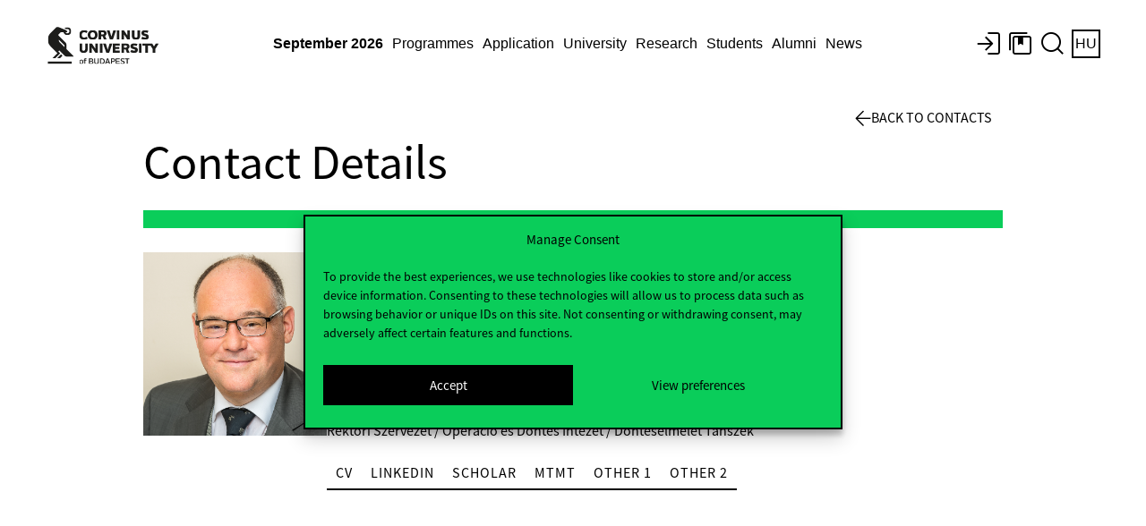

--- FILE ---
content_type: text/html; charset=UTF-8
request_url: https://www.uni-corvinus.hu/contact/buzady-zoltan/?lang=en
body_size: 18819
content:
<!doctype html>
<html dir="ltr" lang="en-US" prefix="og: https://ogp.me/ns#" class="no-js">

<head>
    <meta charset="utf-8">
    <meta http-equiv="X-UA-Compatible" content="IE=edge">
    <title>Contact - Corvinus University of Budapest</title>
    <meta name="HandheldFriendly" content="True">
    <meta name="MobileOptimized" content="320">
    <meta name="viewport" content="width=device-width, initial-scale=1" />

        <meta name="theme-color" content="#ffffff">
    <link rel="pingback"
        href="https://www.uni-corvinus.hu/xmlrpc.php">

    <!-- WP HEADER -->
    <script>var homeURL = "https://www.uni-corvinus.hu/?lang=en";var siteLanguage = "hu";if (top.location.host != location.host) top.location.href = document.location.href;</script>	<style>img:is([sizes="auto" i], [sizes^="auto," i]) { contain-intrinsic-size: 3000px 1500px }</style>
	<link rel="alternate" hreflang="en" href="https://www.uni-corvinus.hu/?lang=en" />
<link rel="alternate" hreflang="hu" href="https://www.uni-corvinus.hu/" />
<link rel="alternate" hreflang="x-default" href="https://www.uni-corvinus.hu/" />

		<!-- All in One SEO 4.7.9.1 - aioseo.com -->
	<meta name="description" content="Der Corvinus DSG ruft zur Bewerbung für einen Forschungsaufenthalt an der Universität Passau im Jahre 2026 auf. Bei positiver Beurteilung der Bewerbung kann ein DAAD-Forschungsstipendium verliehen werden. Zur Bewerbung einzureichende Unterlagen: Lebenslauf (CV) mit Nachweis der Deutschkenntnisse (erforderlich sind mindestens C1 Kenntnisse mit aktiven mündlichen und schriftlichen Sprachfertigkeiten); Motivationsschreiben (max. 1 Seite) in deutscher Sprache" />
	<meta name="robots" content="max-image-preview:large" />
	<meta name="author" content="Gábor Zoltán"/>
	<meta name="google-site-verification" content="bkvbLeNsswOUdpV_oonOU12mjhjObsb7PIWSvogGFaY" />
	<link rel="canonical" href="https://www.uni-corvinus.hu/contact/buzady-zoltan/?lang=en" />
	<link rel="next" href="https://www.uni-corvinus.hu/contact/buzady-zoltan/page/2/" />
	<meta name="generator" content="All in One SEO (AIOSEO) 4.7.9.1" />
		<meta property="og:locale" content="en_US" />
		<meta property="og:site_name" content="Budapesti Corvinus Egyetem - Budapesti Corvinus Egyetem" />
		<meta property="og:type" content="article" />
		<meta property="og:title" content="Ausschreibung eines DAAD-Forschungsstipendiums an der Universität Passau für MitarbeiterInnen (Post- und Predocs) der Corvinus Universität - Budapesti Corvinus Egyetem" />
		<meta property="og:description" content="Der Corvinus DSG ruft zur Bewerbung für einen Forschungsaufenthalt an der Universität Passau im Jahre 2026 auf. Bei positiver Beurteilung der Bewerbung kann ein DAAD-Forschungsstipendium verliehen werden. Zur Bewerbung einzureichende Unterlagen: Lebenslauf (CV) mit Nachweis der Deutschkenntnisse (erforderlich sind mindestens C1 Kenntnisse mit aktiven mündlichen und schriftlichen Sprachfertigkeiten); Motivationsschreiben (max. 1 Seite) in deutscher Sprache" />
		<meta property="og:url" content="https://www.uni-corvinus.hu/contact/buzady-zoltan/?lang=en" />
		<meta property="article:published_time" content="2026-01-19T14:06:24+00:00" />
		<meta property="article:modified_time" content="2026-01-19T14:06:26+00:00" />
		<meta name="twitter:card" content="summary" />
		<meta name="twitter:title" content="Ausschreibung eines DAAD-Forschungsstipendiums an der Universität Passau für MitarbeiterInnen (Post- und Predocs) der Corvinus Universität - Budapesti Corvinus Egyetem" />
		<meta name="twitter:description" content="Der Corvinus DSG ruft zur Bewerbung für einen Forschungsaufenthalt an der Universität Passau im Jahre 2026 auf. Bei positiver Beurteilung der Bewerbung kann ein DAAD-Forschungsstipendium verliehen werden. Zur Bewerbung einzureichende Unterlagen: Lebenslauf (CV) mit Nachweis der Deutschkenntnisse (erforderlich sind mindestens C1 Kenntnisse mit aktiven mündlichen und schriftlichen Sprachfertigkeiten); Motivationsschreiben (max. 1 Seite) in deutscher Sprache" />
		<script type="application/ld+json" class="aioseo-schema">
			{"@context":"https:\/\/schema.org","@graph":[{"@type":"BreadcrumbList","@id":"https:\/\/www.uni-corvinus.hu\/contact\/buzady-zoltan\/?lang=en\/#breadcrumblist","itemListElement":[{"@type":"ListItem","@id":"https:\/\/www.uni-corvinus.hu\/?lang=en\/#listItem","position":1,"name":"Home","item":"https:\/\/www.uni-corvinus.hu\/?lang=en\/","nextItem":{"@type":"ListItem","@id":"https:\/\/www.uni-corvinus.hu\/post\/ausschreibung-eines-daad-forschungsstipendiums-an-der-universitat-passau-fur-mitarbeiterinnen-post-und-predocs-der-corvinus-universitat\/?lang=en#listItem","name":"Ausschreibung eines DAAD-Forschungsstipendiums an der Universit\u00e4t Passau f\u00fcr MitarbeiterInnen (Post- und Predocs) der Corvinus Universit\u00e4t"}},{"@type":"ListItem","@id":"https:\/\/www.uni-corvinus.hu\/post\/ausschreibung-eines-daad-forschungsstipendiums-an-der-universitat-passau-fur-mitarbeiterinnen-post-und-predocs-der-corvinus-universitat\/?lang=en#listItem","position":2,"name":"Ausschreibung eines DAAD-Forschungsstipendiums an der Universit\u00e4t Passau f\u00fcr MitarbeiterInnen (Post- und Predocs) der Corvinus Universit\u00e4t","previousItem":{"@type":"ListItem","@id":"https:\/\/www.uni-corvinus.hu\/?lang=en\/#listItem","name":"Home"}}]},{"@type":"CollectionPage","@id":"https:\/\/www.uni-corvinus.hu\/contact\/buzady-zoltan\/?lang=en\/#collectionpage","url":"https:\/\/www.uni-corvinus.hu\/contact\/buzady-zoltan\/?lang=en\/","name":"Ausschreibung eines DAAD-Forschungsstipendiums an der Universit\u00e4t Passau f\u00fcr MitarbeiterInnen (Post- und Predocs) der Corvinus Universit\u00e4t - Budapesti Corvinus Egyetem","description":"Der Corvinus DSG ruft zur Bewerbung f\u00fcr einen Forschungsaufenthalt an der Universit\u00e4t Passau im Jahre 2026 auf. Bei positiver Beurteilung der Bewerbung kann ein DAAD-Forschungsstipendium verliehen werden. Zur Bewerbung einzureichende Unterlagen: Lebenslauf (CV) mit Nachweis der Deutschkenntnisse (erforderlich sind mindestens C1 Kenntnisse mit aktiven m\u00fcndlichen und schriftlichen Sprachfertigkeiten); Motivationsschreiben (max. 1 Seite) in deutscher Sprache","inLanguage":"en-US","isPartOf":{"@id":"https:\/\/www.uni-corvinus.hu\/?lang=en\/#website"},"breadcrumb":{"@id":"https:\/\/www.uni-corvinus.hu\/contact\/buzady-zoltan\/?lang=en\/#breadcrumblist"}},{"@type":"Organization","@id":"https:\/\/www.uni-corvinus.hu\/?lang=en\/#organization","name":"Budapesti Corvinus Egyetem","description":"Budapesti Corvinus Egyetem","url":"https:\/\/www.uni-corvinus.hu\/?lang=en\/","logo":{"@type":"ImageObject","url":"https:\/\/www.uni-corvinus.hu\/contents\/uploads\/2020\/12\/corvinus_logo_HU_rgb.png","@id":"https:\/\/www.uni-corvinus.hu\/contact\/buzady-zoltan\/?lang=en\/#organizationLogo","width":919,"height":551},"image":{"@id":"https:\/\/www.uni-corvinus.hu\/contact\/buzady-zoltan\/?lang=en\/#organizationLogo"}},{"@type":"WebSite","@id":"https:\/\/www.uni-corvinus.hu\/?lang=en\/#website","url":"https:\/\/www.uni-corvinus.hu\/?lang=en\/","name":"Budapesti Corvinus Egyetem","description":"Budapesti Corvinus Egyetem","inLanguage":"en-US","publisher":{"@id":"https:\/\/www.uni-corvinus.hu\/?lang=en\/#organization"}}]}
		</script>
		<!-- All in One SEO -->

<link rel='dns-prefetch' href='//js-eu1.hs-scripts.com' />
<link rel='dns-prefetch' href='//use.typekit.net' />
<link rel="alternate" type="application/rss+xml" title="Budapesti Corvinus Egyetem &raquo; Feed" href="https://www.uni-corvinus.hu/feed/?lang=en" />
<link rel="alternate" type="application/rss+xml" title="Budapesti Corvinus Egyetem &raquo; Comments Feed" href="https://www.uni-corvinus.hu/comments/feed/?lang=en" />
<link rel="stylesheet" href="https://www.uni-corvinus.hu/contents/themes/corvinus-theme/library/css/all.min.css"  referrerpolicy="no-referrer" /><link rel='stylesheet' id='ihudictionary-style-css' href='https://www.uni-corvinus.hu/contents/plugins/bcedictionary-ihu/css/ihudictionary.css' type='text/css' media='all' />
<link rel='stylesheet' id='ihudictionary-ui-css' href='https://www.uni-corvinus.hu/contents/plugins/bcedictionary-ihu/css/jquery-ui-1.10.4.custom.css' type='text/css' media='all' />
<style id='classic-theme-styles-inline-css' type='text/css'>
/*! This file is auto-generated */
.wp-block-button__link{color:#fff;background-color:#32373c;border-radius:9999px;box-shadow:none;text-decoration:none;padding:calc(.667em + 2px) calc(1.333em + 2px);font-size:1.125em}.wp-block-file__button{background:#32373c;color:#fff;text-decoration:none}
</style>
<style id='global-styles-inline-css' type='text/css'>
:root{--wp--preset--aspect-ratio--square: 1;--wp--preset--aspect-ratio--4-3: 4/3;--wp--preset--aspect-ratio--3-4: 3/4;--wp--preset--aspect-ratio--3-2: 3/2;--wp--preset--aspect-ratio--2-3: 2/3;--wp--preset--aspect-ratio--16-9: 16/9;--wp--preset--aspect-ratio--9-16: 9/16;--wp--preset--color--black: #000000;--wp--preset--color--cyan-bluish-gray: #abb8c3;--wp--preset--color--white: #FFFFFF;--wp--preset--color--pale-pink: #f78da7;--wp--preset--color--vivid-red: #cf2e2e;--wp--preset--color--luminous-vivid-orange: #ff6900;--wp--preset--color--luminous-vivid-amber: #fcb900;--wp--preset--color--light-green-cyan: #7bdcb5;--wp--preset--color--vivid-green-cyan: #00d084;--wp--preset--color--pale-cyan-blue: #8ed1fc;--wp--preset--color--vivid-cyan-blue: #0693e3;--wp--preset--color--vivid-purple: #9b51e0;--wp--preset--color--green: #0ACD5A;--wp--preset--color--green-light: #E1FFD9;--wp--preset--color--green-dark: #002300;--wp--preset--color--red: #FF4132;--wp--preset--color--red-light: #FFDEDE;--wp--preset--color--red-dark: #410500;--wp--preset--color--purple: #A07DF5;--wp--preset--color--purple-light: #E3DEFF;--wp--preset--color--purple-dark: #2D004B;--wp--preset--color--blue: #32B4E6;--wp--preset--color--blue-light: #CDF0FF;--wp--preset--color--blue-dark: #002332;--wp--preset--gradient--vivid-cyan-blue-to-vivid-purple: linear-gradient(135deg,rgba(6,147,227,1) 0%,rgb(155,81,224) 100%);--wp--preset--gradient--light-green-cyan-to-vivid-green-cyan: linear-gradient(135deg,rgb(122,220,180) 0%,rgb(0,208,130) 100%);--wp--preset--gradient--luminous-vivid-amber-to-luminous-vivid-orange: linear-gradient(135deg,rgba(252,185,0,1) 0%,rgba(255,105,0,1) 100%);--wp--preset--gradient--luminous-vivid-orange-to-vivid-red: linear-gradient(135deg,rgba(255,105,0,1) 0%,rgb(207,46,46) 100%);--wp--preset--gradient--very-light-gray-to-cyan-bluish-gray: linear-gradient(135deg,rgb(238,238,238) 0%,rgb(169,184,195) 100%);--wp--preset--gradient--cool-to-warm-spectrum: linear-gradient(135deg,rgb(74,234,220) 0%,rgb(151,120,209) 20%,rgb(207,42,186) 40%,rgb(238,44,130) 60%,rgb(251,105,98) 80%,rgb(254,248,76) 100%);--wp--preset--gradient--blush-light-purple: linear-gradient(135deg,rgb(255,206,236) 0%,rgb(152,150,240) 100%);--wp--preset--gradient--blush-bordeaux: linear-gradient(135deg,rgb(254,205,165) 0%,rgb(254,45,45) 50%,rgb(107,0,62) 100%);--wp--preset--gradient--luminous-dusk: linear-gradient(135deg,rgb(255,203,112) 0%,rgb(199,81,192) 50%,rgb(65,88,208) 100%);--wp--preset--gradient--pale-ocean: linear-gradient(135deg,rgb(255,245,203) 0%,rgb(182,227,212) 50%,rgb(51,167,181) 100%);--wp--preset--gradient--electric-grass: linear-gradient(135deg,rgb(202,248,128) 0%,rgb(113,206,126) 100%);--wp--preset--gradient--midnight: linear-gradient(135deg,rgb(2,3,129) 0%,rgb(40,116,252) 100%);--wp--preset--font-size--small: 13px;--wp--preset--font-size--medium: 20px;--wp--preset--font-size--large: 36px;--wp--preset--font-size--x-large: 42px;--wp--preset--spacing--20: 0.44rem;--wp--preset--spacing--30: 0.67rem;--wp--preset--spacing--40: 1rem;--wp--preset--spacing--50: 1.5rem;--wp--preset--spacing--60: 2.25rem;--wp--preset--spacing--70: 3.38rem;--wp--preset--spacing--80: 5.06rem;--wp--preset--shadow--natural: 6px 6px 9px rgba(0, 0, 0, 0.2);--wp--preset--shadow--deep: 12px 12px 50px rgba(0, 0, 0, 0.4);--wp--preset--shadow--sharp: 6px 6px 0px rgba(0, 0, 0, 0.2);--wp--preset--shadow--outlined: 6px 6px 0px -3px rgba(255, 255, 255, 1), 6px 6px rgba(0, 0, 0, 1);--wp--preset--shadow--crisp: 6px 6px 0px rgba(0, 0, 0, 1);}:where(.is-layout-flex){gap: 0.5em;}:where(.is-layout-grid){gap: 0.5em;}body .is-layout-flex{display: flex;}.is-layout-flex{flex-wrap: wrap;align-items: center;}.is-layout-flex > :is(*, div){margin: 0;}body .is-layout-grid{display: grid;}.is-layout-grid > :is(*, div){margin: 0;}:where(.wp-block-columns.is-layout-flex){gap: 2em;}:where(.wp-block-columns.is-layout-grid){gap: 2em;}:where(.wp-block-post-template.is-layout-flex){gap: 1.25em;}:where(.wp-block-post-template.is-layout-grid){gap: 1.25em;}.has-black-color{color: var(--wp--preset--color--black) !important;}.has-cyan-bluish-gray-color{color: var(--wp--preset--color--cyan-bluish-gray) !important;}.has-white-color{color: var(--wp--preset--color--white) !important;}.has-pale-pink-color{color: var(--wp--preset--color--pale-pink) !important;}.has-vivid-red-color{color: var(--wp--preset--color--vivid-red) !important;}.has-luminous-vivid-orange-color{color: var(--wp--preset--color--luminous-vivid-orange) !important;}.has-luminous-vivid-amber-color{color: var(--wp--preset--color--luminous-vivid-amber) !important;}.has-light-green-cyan-color{color: var(--wp--preset--color--light-green-cyan) !important;}.has-vivid-green-cyan-color{color: var(--wp--preset--color--vivid-green-cyan) !important;}.has-pale-cyan-blue-color{color: var(--wp--preset--color--pale-cyan-blue) !important;}.has-vivid-cyan-blue-color{color: var(--wp--preset--color--vivid-cyan-blue) !important;}.has-vivid-purple-color{color: var(--wp--preset--color--vivid-purple) !important;}.has-green-color{color: var(--wp--preset--color--green) !important;}.has-green-light-color{color: var(--wp--preset--color--green-light) !important;}.has-green-dark-color{color: var(--wp--preset--color--green-dark) !important;}.has-red-color{color: var(--wp--preset--color--red) !important;}.has-red-light-color{color: var(--wp--preset--color--red-light) !important;}.has-red-dark-color{color: var(--wp--preset--color--red-dark) !important;}.has-purple-color{color: var(--wp--preset--color--purple) !important;}.has-purple-light-color{color: var(--wp--preset--color--purple-light) !important;}.has-purple-dark-color{color: var(--wp--preset--color--purple-dark) !important;}.has-blue-color{color: var(--wp--preset--color--blue) !important;}.has-blue-light-color{color: var(--wp--preset--color--blue-light) !important;}.has-blue-dark-color{color: var(--wp--preset--color--blue-dark) !important;}.has-black-background-color{background-color: var(--wp--preset--color--black) !important;}.has-cyan-bluish-gray-background-color{background-color: var(--wp--preset--color--cyan-bluish-gray) !important;}.has-white-background-color{background-color: var(--wp--preset--color--white) !important;}.has-pale-pink-background-color{background-color: var(--wp--preset--color--pale-pink) !important;}.has-vivid-red-background-color{background-color: var(--wp--preset--color--vivid-red) !important;}.has-luminous-vivid-orange-background-color{background-color: var(--wp--preset--color--luminous-vivid-orange) !important;}.has-luminous-vivid-amber-background-color{background-color: var(--wp--preset--color--luminous-vivid-amber) !important;}.has-light-green-cyan-background-color{background-color: var(--wp--preset--color--light-green-cyan) !important;}.has-vivid-green-cyan-background-color{background-color: var(--wp--preset--color--vivid-green-cyan) !important;}.has-pale-cyan-blue-background-color{background-color: var(--wp--preset--color--pale-cyan-blue) !important;}.has-vivid-cyan-blue-background-color{background-color: var(--wp--preset--color--vivid-cyan-blue) !important;}.has-vivid-purple-background-color{background-color: var(--wp--preset--color--vivid-purple) !important;}.has-green-background-color{background-color: var(--wp--preset--color--green) !important;}.has-green-light-background-color{background-color: var(--wp--preset--color--green-light) !important;}.has-green-dark-background-color{background-color: var(--wp--preset--color--green-dark) !important;}.has-red-background-color{background-color: var(--wp--preset--color--red) !important;}.has-red-light-background-color{background-color: var(--wp--preset--color--red-light) !important;}.has-red-dark-background-color{background-color: var(--wp--preset--color--red-dark) !important;}.has-purple-background-color{background-color: var(--wp--preset--color--purple) !important;}.has-purple-light-background-color{background-color: var(--wp--preset--color--purple-light) !important;}.has-purple-dark-background-color{background-color: var(--wp--preset--color--purple-dark) !important;}.has-blue-background-color{background-color: var(--wp--preset--color--blue) !important;}.has-blue-light-background-color{background-color: var(--wp--preset--color--blue-light) !important;}.has-blue-dark-background-color{background-color: var(--wp--preset--color--blue-dark) !important;}.has-black-border-color{border-color: var(--wp--preset--color--black) !important;}.has-cyan-bluish-gray-border-color{border-color: var(--wp--preset--color--cyan-bluish-gray) !important;}.has-white-border-color{border-color: var(--wp--preset--color--white) !important;}.has-pale-pink-border-color{border-color: var(--wp--preset--color--pale-pink) !important;}.has-vivid-red-border-color{border-color: var(--wp--preset--color--vivid-red) !important;}.has-luminous-vivid-orange-border-color{border-color: var(--wp--preset--color--luminous-vivid-orange) !important;}.has-luminous-vivid-amber-border-color{border-color: var(--wp--preset--color--luminous-vivid-amber) !important;}.has-light-green-cyan-border-color{border-color: var(--wp--preset--color--light-green-cyan) !important;}.has-vivid-green-cyan-border-color{border-color: var(--wp--preset--color--vivid-green-cyan) !important;}.has-pale-cyan-blue-border-color{border-color: var(--wp--preset--color--pale-cyan-blue) !important;}.has-vivid-cyan-blue-border-color{border-color: var(--wp--preset--color--vivid-cyan-blue) !important;}.has-vivid-purple-border-color{border-color: var(--wp--preset--color--vivid-purple) !important;}.has-green-border-color{border-color: var(--wp--preset--color--green) !important;}.has-green-light-border-color{border-color: var(--wp--preset--color--green-light) !important;}.has-green-dark-border-color{border-color: var(--wp--preset--color--green-dark) !important;}.has-red-border-color{border-color: var(--wp--preset--color--red) !important;}.has-red-light-border-color{border-color: var(--wp--preset--color--red-light) !important;}.has-red-dark-border-color{border-color: var(--wp--preset--color--red-dark) !important;}.has-purple-border-color{border-color: var(--wp--preset--color--purple) !important;}.has-purple-light-border-color{border-color: var(--wp--preset--color--purple-light) !important;}.has-purple-dark-border-color{border-color: var(--wp--preset--color--purple-dark) !important;}.has-blue-border-color{border-color: var(--wp--preset--color--blue) !important;}.has-blue-light-border-color{border-color: var(--wp--preset--color--blue-light) !important;}.has-blue-dark-border-color{border-color: var(--wp--preset--color--blue-dark) !important;}.has-vivid-cyan-blue-to-vivid-purple-gradient-background{background: var(--wp--preset--gradient--vivid-cyan-blue-to-vivid-purple) !important;}.has-light-green-cyan-to-vivid-green-cyan-gradient-background{background: var(--wp--preset--gradient--light-green-cyan-to-vivid-green-cyan) !important;}.has-luminous-vivid-amber-to-luminous-vivid-orange-gradient-background{background: var(--wp--preset--gradient--luminous-vivid-amber-to-luminous-vivid-orange) !important;}.has-luminous-vivid-orange-to-vivid-red-gradient-background{background: var(--wp--preset--gradient--luminous-vivid-orange-to-vivid-red) !important;}.has-very-light-gray-to-cyan-bluish-gray-gradient-background{background: var(--wp--preset--gradient--very-light-gray-to-cyan-bluish-gray) !important;}.has-cool-to-warm-spectrum-gradient-background{background: var(--wp--preset--gradient--cool-to-warm-spectrum) !important;}.has-blush-light-purple-gradient-background{background: var(--wp--preset--gradient--blush-light-purple) !important;}.has-blush-bordeaux-gradient-background{background: var(--wp--preset--gradient--blush-bordeaux) !important;}.has-luminous-dusk-gradient-background{background: var(--wp--preset--gradient--luminous-dusk) !important;}.has-pale-ocean-gradient-background{background: var(--wp--preset--gradient--pale-ocean) !important;}.has-electric-grass-gradient-background{background: var(--wp--preset--gradient--electric-grass) !important;}.has-midnight-gradient-background{background: var(--wp--preset--gradient--midnight) !important;}.has-small-font-size{font-size: var(--wp--preset--font-size--small) !important;}.has-medium-font-size{font-size: var(--wp--preset--font-size--medium) !important;}.has-large-font-size{font-size: var(--wp--preset--font-size--large) !important;}.has-x-large-font-size{font-size: var(--wp--preset--font-size--x-large) !important;}
:where(.wp-block-post-template.is-layout-flex){gap: 1.25em;}:where(.wp-block-post-template.is-layout-grid){gap: 1.25em;}
:where(.wp-block-columns.is-layout-flex){gap: 2em;}:where(.wp-block-columns.is-layout-grid){gap: 2em;}
:root :where(.wp-block-pullquote){font-size: 1.5em;line-height: 1.6;}
</style>
<link rel='stylesheet' id='phonebook-style-css' href='https://www.uni-corvinus.hu/contents/plugins/bcephonebook/css/phonebook.css' type='text/css' media='all' />
<link rel='stylesheet' id='wpml-legacy-horizontal-list-0-css' href='https://www.uni-corvinus.hu/contents/plugins/sitepress-multilingual-cms/templates/language-switchers/legacy-list-horizontal/style.min.css' type='text/css' media='all' />
<link rel='stylesheet' id='cmplz-general-css' href='https://www.uni-corvinus.hu/contents/plugins/complianz-gdpr-premium/assets/css/cookieblocker.min.css' type='text/css' media='all' />
<link rel='stylesheet' id='dashicons-css' href='https://www.uni-corvinus.hu/wp-includes/css/dashicons.min.css' type='text/css' media='all' />
<link rel='stylesheet' id='tablepress-default-css' href='https://www.uni-corvinus.hu/contents/plugins/tablepress/css/build/default.css' type='text/css' media='all' />
<link rel='stylesheet' id='ekit-widget-styles-css' href='https://www.uni-corvinus.hu/contents/plugins/elementskit-lite/widgets/init/assets/css/widget-styles.css' type='text/css' media='all' />
<link rel='stylesheet' id='ekit-responsive-css' href='https://www.uni-corvinus.hu/contents/plugins/elementskit-lite/widgets/init/assets/css/responsive.css' type='text/css' media='all' />
<!--[if lt IE 9]>
<link rel='stylesheet' id='bones-ie-only-css' href='https://www.uni-corvinus.hu/contents/themes/corvinus-theme/library/css/ie.css' type='text/css' media='all' />
<![endif]-->
<link rel='stylesheet' id='corvinus-font-css' href='https://use.typekit.net/xlk8vns.css' type='text/css' media='all' />
<link rel='stylesheet' id='corvinus-frontend-css' href='https://www.uni-corvinus.hu/contents/themes/corvinus-theme/library/generated/corvinus-frontend.css' type='text/css' media='all' />
<link rel='stylesheet' id='corvinus-frontend-ik-css' href='https://www.uni-corvinus.hu/contents/themes/corvinus-theme/library/css/ik-style.css' type='text/css' media='all' />
<script type="text/javascript" id="jquery-core-js-extra">
/* <![CDATA[ */
var SDT_DATA = {"ajaxurl":"https:\/\/www.uni-corvinus.hu\/wp-admin\/admin-ajax.php","siteUrl":"https:\/\/www.uni-corvinus.hu\/","pluginsUrl":"https:\/\/www.uni-corvinus.hu\/contents\/plugins","isAdmin":""};
/* ]]> */
</script>
<script type="text/javascript" src="https://www.uni-corvinus.hu/wp-includes/js/jquery/jquery.min.js" id="jquery-core-js"></script>
<script type="text/javascript" id="file_uploads_nfpluginsettings-js-extra">
/* <![CDATA[ */
var params = {"clearLogRestUrl":"https:\/\/www.uni-corvinus.hu\/wp-json\/nf-file-uploads\/debug-log\/delete-all","clearLogButtonId":"file_uploads_clear_debug_logger","downloadLogRestUrl":"https:\/\/www.uni-corvinus.hu\/wp-json\/nf-file-uploads\/debug-log\/get-all","downloadLogButtonId":"file_uploads_download_debug_logger"};
/* ]]> */
</script>
<script type="text/javascript" src="https://www.uni-corvinus.hu/contents/plugins/ninja-forms-uploads/assets/js/nfpluginsettings.js" id="file_uploads_nfpluginsettings-js"></script>
<script type="text/javascript" id="scheduled_exports_nfpluginsettings-js-extra">
/* <![CDATA[ */
var scheduled_exports_nfpluginsettings = {"clearLogRestUrl":"https:\/\/www.uni-corvinus.hu\/wp-json\/scheduled-exports\/debug-log\/delete-all","clearLogButtonId":"scheduled_exports_clear_debug_logger","downloadLogRestUrl":"https:\/\/www.uni-corvinus.hu\/wp-json\/scheduled-exports\/debug-log\/get-all","downloadLogButtonId":"scheduled_exports_download_debug_logger","_wpnonce":"57094f812c"};
/* ]]> */
</script>
<script type="text/javascript" src="https://www.uni-corvinus.hu/contents/plugins/ninja-forms-scheduled-exports/assets/js/nfpluginsettings.js" id="scheduled_exports_nfpluginsettings-js"></script>
<script type="text/javascript" id="ajax-scripts-js-extra">
/* <![CDATA[ */
var ajax_login_object = {"ajaxurl":"https:\/\/www.uni-corvinus.hu\/wp-admin\/admin-ajax.php","redirecturl":"https:\/\/www.uni-corvinus.hu\/?lang=en","loadingmessage":"Signing up, please wait ..."};
/* ]]> */
</script>
<script type="text/javascript" src="https://www.uni-corvinus.hu/contents/themes/corvinus-theme/library/js/ajax-scripts.js" id="ajax-scripts-js"></script>
<script type="text/javascript" id="ihudictionary-frontend-ajax-js-extra">
/* <![CDATA[ */
var ihudictionary_ajax_object = {"ajaxurl":"https:\/\/www.uni-corvinus.hu\/wp-admin\/admin-ajax.php","action":"ihu_search","action_autocomplete_dictionary":"ihu_autocomplete","action_get_template":"ihu_get_template","action_download_excel":"ihu_download_excel","action_search_details":"ihu_search_details","action_get_results":"ihu_get_results","check_nonce":"96ddbc4b8f"};
/* ]]> */
</script>
<script type="text/javascript" src="https://www.uni-corvinus.hu/contents/plugins/bcedictionary-ihu/js/ihudictionary_ajax.js" id="ihudictionary-frontend-ajax-js"></script>
<script type="text/javascript" id="ihudictionary-frontend-ajax-js-after">
/* <![CDATA[ */
var ihudictionary_pluginUrl = "https://www.uni-corvinus.hu/contents/plugins/bcedictionary-ihu";
/* ]]> */
</script>
<script type="text/javascript" id="phonebook-frontend-ajax-js-extra">
/* <![CDATA[ */
var phonebook_ajax_object = {"ajaxurl":"https:\/\/www.uni-corvinus.hu\/wp-admin\/admin-ajax.php","action":"search_phonebook","action_search_phonebook":"search_phonebook","action_download_excel":"download_excel","action_search_details":"search_details","action_get_template":"get_template","action_get_results":"get_results","check_nonce":"9fb230b3fc"};
/* ]]> */
</script>
<script type="text/javascript" src="https://www.uni-corvinus.hu/contents/plugins/bcephonebook/js/phonebook_ajax.js" id="phonebook-frontend-ajax-js"></script>
<script type="text/javascript" id="phonebook-frontend-ajax-js-after">
/* <![CDATA[ */
var bcephonebook_pluginUrl = "https://www.uni-corvinus.hu/contents/plugins/bcephonebook/images/";
/* ]]> */
</script>
<script type="text/javascript" id="bcevoting-frontend-ajax-js-extra">
/* <![CDATA[ */
var bcevoting_ajax_object = {"ajaxurl":"https:\/\/www.uni-corvinus.hu\/wp-admin\/admin-ajax.php","action":"thevote","action_thevote":"thevote","action_download_jeliv":"download_jeliv","action_download_votes":"download_votes","action_default_token":"szakszervezet","check_nonce":"f5c35dc4d0"};
/* ]]> */
</script>
<meta name="generator" content="WPML ver:4.7.0 stt:1,23;" />
			<!-- DO NOT COPY THIS SNIPPET! Start of Page Analytics Tracking for HubSpot WordPress plugin v11.3.33-->
			<script class="hsq-set-content-id" data-content-id="standard-page">
				var _hsq = _hsq || [];
				_hsq.push(["setContentType", "standard-page"]);
			</script>
			<!-- DO NOT COPY THIS SNIPPET! End of Page Analytics Tracking for HubSpot WordPress plugin -->
						<style>.cmplz-hidden {
					display: none !important;
				}</style><style>.has-green-color { color: var(--wp--preset--color--green); } .has-green-background-color { background-color: var(--wp--preset--color--green); } .has-green-border-color { border-color: var(--wp--preset--color--green); } .has-green-light-color { color: var(--wp--preset--color--green-light); } .has-green-light-background-color { background-color: var(--wp--preset--color--green-light); } .has-green-light-border-color { border-color: var(--wp--preset--color--green-light); } .has-green-dark-color { color: var(--wp--preset--color--green-dark); } .has-green-dark-background-color { background-color: var(--wp--preset--color--green-dark); } .has-green-dark-border-color { border-color: var(--wp--preset--color--green-dark); } .has-red-color { color: var(--wp--preset--color--red); } .has-red-background-color { background-color: var(--wp--preset--color--red); } .has-red-border-color { border-color: var(--wp--preset--color--red); } .has-red-light-color { color: var(--wp--preset--color--red-light); } .has-red-light-background-color { background-color: var(--wp--preset--color--red-light); } .has-red-light-border-color { border-color: var(--wp--preset--color--red-light); } .has-red-dark-color { color: var(--wp--preset--color--red-dark); } .has-red-dark-background-color { background-color: var(--wp--preset--color--red-dark); } .has-red-dark-border-color { border-color: var(--wp--preset--color--red-dark); } .has-purple-color { color: var(--wp--preset--color--purple); } .has-purple-background-color { background-color: var(--wp--preset--color--purple); } .has-purple-border-color { border-color: var(--wp--preset--color--purple); } .has-purple-light-color { color: var(--wp--preset--color--purple-light); } .has-purple-light-background-color { background-color: var(--wp--preset--color--purple-light); } .has-purple-light-border-color { border-color: var(--wp--preset--color--purple-light); } .has-purple-dark-color { color: var(--wp--preset--color--purple-dark); } .has-purple-dark-background-color { background-color: var(--wp--preset--color--purple-dark); } .has-purple-dark-border-color { border-color: var(--wp--preset--color--purple-dark); } .has-blue-color { color: var(--wp--preset--color--blue); } .has-blue-background-color { background-color: var(--wp--preset--color--blue); } .has-blue-border-color { border-color: var(--wp--preset--color--blue); } .has-blue-light-color { color: var(--wp--preset--color--blue-light); } .has-blue-light-background-color { background-color: var(--wp--preset--color--blue-light); } .has-blue-light-border-color { border-color: var(--wp--preset--color--blue-light); } .has-blue-dark-color { color: var(--wp--preset--color--blue-dark); } .has-blue-dark-background-color { background-color: var(--wp--preset--color--blue-dark); } .has-blue-dark-border-color { border-color: var(--wp--preset--color--blue-dark); } .has-white-color { color: var(--wp--preset--color--white); } .has-white-background-color { background-color: var(--wp--preset--color--white); } .has-white-border-color { border-color: var(--wp--preset--color--white); } .has-black-color { color: var(--wp--preset--color--black); } .has-black-background-color { background-color: var(--wp--preset--color--black); } .has-black-border-color { border-color: var(--wp--preset--color--black); } </style><meta name="generator" content="Elementor 3.27.5; features: additional_custom_breakpoints; settings: css_print_method-external, google_font-enabled, font_display-auto">
			<style>
				.e-con.e-parent:nth-of-type(n+4):not(.e-lazyloaded):not(.e-no-lazyload),
				.e-con.e-parent:nth-of-type(n+4):not(.e-lazyloaded):not(.e-no-lazyload) * {
					background-image: none !important;
				}
				@media screen and (max-height: 1024px) {
					.e-con.e-parent:nth-of-type(n+3):not(.e-lazyloaded):not(.e-no-lazyload),
					.e-con.e-parent:nth-of-type(n+3):not(.e-lazyloaded):not(.e-no-lazyload) * {
						background-image: none !important;
					}
				}
				@media screen and (max-height: 640px) {
					.e-con.e-parent:nth-of-type(n+2):not(.e-lazyloaded):not(.e-no-lazyload),
					.e-con.e-parent:nth-of-type(n+2):not(.e-lazyloaded):not(.e-no-lazyload) * {
						background-image: none !important;
					}
				}
			</style>
			<link rel="icon" href="https://www.uni-corvinus.hu/contents/uploads/2022/04/favicon-rebrand.svg" sizes="32x32" />
<link rel="icon" href="https://www.uni-corvinus.hu/contents/uploads/2022/04/favicon-rebrand.svg" sizes="192x192" />
<link rel="apple-touch-icon" href="https://www.uni-corvinus.hu/contents/uploads/2022/04/favicon-rebrand.svg" />
<meta name="msapplication-TileImage" content="https://www.uni-corvinus.hu/contents/uploads/2022/04/favicon-rebrand.svg" />
    <!-- WP HEADER END-->
</head>


<body class="blog wp-custom-logo " itemscope
    itemtype="http://schema.org/WebPage">
    
    <a href="#content" id="skip-to-content" tabindex="0">
        Jump to main content    </a>

    <div id="loader-wrapper"></div>
    <div class="header-placeholder"></div>
    <header data-esc-focus='.menu-toggle'>
        <nav class="header head-1">
            <div class="cw">
                <a href="https://www.uni-corvinus.hu/?lang=en" class="logo"><img
                        src="https://www.uni-corvinus.hu/contents/themes/corvinus-theme/library/img/corvinus_logo_2024_en.svg"
                        alt="Budapesti Corvinus Egyetem"></a>
                <!-- <div> -->
                <ul id="menu-main-menu-uj" class="menu menu-main"><li id="menu-item-507514" class="menu-item menu-item-type-custom menu-item-object-custom menu-item-507514"><a href="https://www.uni-corvinus.hu/post/landing-page/start-here/?lang=en"><b>September 2026</b></a></li>
<li id="menu-item-518087" class="menu-item menu-item-type-custom menu-item-object-custom menu-item-has-children menu-item-518087"><a href="#">Programmes</a>
<ul class="sub-menu">
	<li id="menu-item-510945" class="menu-item menu-item-type-custom menu-item-object-custom menu-item-510945"><a href="https://www.uni-corvinus.hu/post/landing-page/start-here/?lang=en#bachelors">Bachelor&#8217;s</a></li>
	<li id="menu-item-510946" class="menu-item menu-item-type-custom menu-item-object-custom menu-item-510946"><a href="https://www.uni-corvinus.hu/post/landing-page/start-here/?lang=en#masters">Master&#8217;s</a></li>
	<li id="menu-item-506138" class="menu-item menu-item-type-custom menu-item-object-custom menu-item-506138"><a href="https://www.uni-corvinus.hu/post/landing-page/phd/?lang=en">PhD</a></li>
	<li id="menu-item-379034" class="menu-item menu-item-type-post_type menu-item-object-page menu-item-379034"><a href="https://www.uni-corvinus.hu/main-page/programs/mba-2/?lang=en">MBA</a></li>
	<li id="menu-item-574589" class="menu-item menu-item-type-custom menu-item-object-custom menu-item-574589"><a href="https://www.uni-corvinus.hu/post/landing-page/winter-school-2026/?lang=en">Winter School 2026</a></li>
	<li id="menu-item-571998" class="menu-item menu-item-type-custom menu-item-object-custom menu-item-571998"><a href="https://www.uni-corvinus.hu/post/landing-page/summer-university-2026/?lang=en">Summer University 2026</a></li>
	<li id="menu-item-379380" class="menu-item menu-item-type-custom menu-item-object-custom menu-item-379380"><a href="/post/landing-page/postgraduates/?lang=en">Specialist Postgraduate Degrees</a></li>
	<li id="menu-item-518088" class="menu-item menu-item-type-custom menu-item-object-custom menu-item-518088"><a href="https://www.uni-corvinus.hu/post/landing-page/executive-programs-at-corvinus/?lang=en">Executive Programmes</a></li>
	<li id="menu-item-465618" class="menu-item menu-item-type-custom menu-item-object-custom menu-item-465618"><a href="/post/landing-page/international-opportunities/cems/?lang=en">CEMS</a></li>
	<li id="menu-item-489730" class="menu-item menu-item-type-custom menu-item-object-custom menu-item-489730"><a href="https://www.uni-corvinus.hu/post/landing-page/nemzetkozi-lehetosegek/kettosdiploma-programok/?lang=en">Double Degree Programs</a></li>
	<li id="menu-item-424573" class="menu-item menu-item-type-custom menu-item-object-custom menu-item-424573"><a href="https://www.uni-corvinus.hu/post/landing-page/international-mobilities/?lang=en">International Mobilities</a></li>
	<li id="menu-item-443711" class="menu-item menu-item-type-custom menu-item-object-custom menu-item-443711"><a href="/main-page/programs/international-opportunities/incoming-students/study-abroad-program/?lang=en">Study Abroad Program</a></li>
	<li id="menu-item-523302" class="menu-item menu-item-type-custom menu-item-object-custom menu-item-523302"><a href="https://www.uni-corvinus.hu/post/landing-page/language-education/?lang=en">Language Education</a></li>
	<li id="menu-item-489731" class="menu-item menu-item-type-custom menu-item-object-custom menu-item-489731"><a href="https://www.uni-corvinus.hu/main-page/hello-corvinus/preparatory-courses/?lang=en">Preparatory Programme</a></li>
</ul>
</li>
<li id="menu-item-489732" class="menu-item menu-item-type-custom menu-item-object-custom menu-item-has-children menu-item-489732"><a href="#">Application</a>
<ul class="sub-menu">
	<li id="menu-item-539117" class="menu-item menu-item-type-custom menu-item-object-custom menu-item-539117"><a href="https://www.uni-corvinus.hu/post/landing-page/start-here/?lang=en">Start here</a></li>
	<li id="menu-item-489733" class="menu-item menu-item-type-custom menu-item-object-custom menu-item-489733"><a href="https://www.uni-corvinus.hu/post/landing-page/application/application-information/?lang=en">Application Information</a></li>
	<li id="menu-item-511034" class="menu-item menu-item-type-custom menu-item-object-custom menu-item-511034"><a href="https://www.uni-corvinus.hu/post/landing-page/application/admissions-requirements/?lang=en">Admissions Requirements</a></li>
	<li id="menu-item-489739" class="menu-item menu-item-type-custom menu-item-object-custom menu-item-489739"><a href="https://www.uni-corvinus.hu/post/landing-page/application/fees-and-costs/?lang=en">Fees and Costs</a></li>
	<li id="menu-item-532200" class="menu-item menu-item-type-custom menu-item-object-custom menu-item-532200"><a href="https://www.uni-corvinus.hu/post/landing-page/application/scholarships-and-discounts/?lang=en">Scholarships and Discounts</a></li>
	<li id="menu-item-510418" class="menu-item menu-item-type-custom menu-item-object-custom menu-item-510418"><a href="https://www.uni-corvinus.hu/post/landing-page/accommodation/?lang=en">Accommodation</a></li>
	<li id="menu-item-518238" class="menu-item menu-item-type-custom menu-item-object-custom menu-item-518238"><a href="https://www.uni-corvinus.hu/post/landing-page/application/visa-and-medical-insurance/?lang=en">Visa and medical insurance</a></li>
	<li id="menu-item-489743" class="menu-item menu-item-type-custom menu-item-object-custom menu-item-489743"><a href="https://www.uni-corvinus.hu/post/landing-page/application/life-in-budapest-and-hungary/?lang=en">Life in Budapest and Hungary</a></li>
	<li id="menu-item-517805" class="menu-item menu-item-type-custom menu-item-object-custom menu-item-517805"><a href="https://www.uni-corvinus.hu/post/landing-page/application/contact/?lang=en">Contact us</a></li>
</ul>
</li>
<li id="menu-item-379070" class="menu-item menu-item-type-custom menu-item-object-custom menu-item-has-children menu-item-379070"><a href="#">University</a>
<ul class="sub-menu">
	<li id="menu-item-379073" class="menu-item menu-item-type-custom menu-item-object-custom menu-item-379073"><a href="/post/landing-page/about-corvinus-university-of-budapest/?lang=en">About Corvinus</a></li>
	<li id="menu-item-379074" class="menu-item menu-item-type-custom menu-item-object-custom menu-item-379074"><a href="https://www.uni-corvinus.hu/main-page/about-the-university/maecenas-universitatis-corvini-foundation/?lang=en">Maecenas Universitatis Corvini Foundation</a></li>
	<li id="menu-item-379075" class="menu-item menu-item-type-custom menu-item-object-custom menu-item-379075"><a href="https://www.uni-corvinus.hu/post/landing-page/organisation/?lang=en">Organisation</a></li>
	<li id="menu-item-379076" class="menu-item menu-item-type-custom menu-item-object-custom menu-item-379076"><a href="https://www.uni-corvinus.hu/main-page/about-the-university/institutes/?lang=en">Institutes</a></li>
	<li id="menu-item-379077" class="menu-item menu-item-type-custom menu-item-object-custom menu-item-379077"><a href="https://www.uni-corvinus.hu/main-page/about-the-university/departments/?lang=en">Departments</a></li>
	<li id="menu-item-379079" class="menu-item menu-item-type-custom menu-item-object-custom menu-item-379079"><a href="https://www.uni-corvinus.hu/main-page/about-the-university/senate-university-committees/?lang=en">Senate, University Committees</a></li>
	<li id="menu-item-379081" class="menu-item menu-item-type-custom menu-item-object-custom menu-item-379081"><a href="https://www.uni-corvinus.hu/main-page/about-the-university/campuses/?lang=en">Campuses</a></li>
	<li id="menu-item-399431" class="menu-item menu-item-type-custom menu-item-object-custom menu-item-399431"><a href="https://www.uni-corvinus.hu/post/landing-page/gellert-campus/?lang=en">Gellért Campus</a></li>
	<li id="menu-item-379078" class="menu-item menu-item-type-custom menu-item-object-custom menu-item-379078"><a href="https://www.uni-corvinus.hu/main-page/about-the-university/corvinus-doctoral-schools/?lang=en">Corvinus Doctoral Schools</a></li>
	<li id="menu-item-379082" class="menu-item menu-item-type-custom menu-item-object-custom menu-item-379082"><a href="https://www.uni-corvinus.hu/main-page/about-the-university/regulations-provisions/?lang=en">Regulations, Provisions, Directives</a></li>
	<li id="menu-item-513868" class="menu-item menu-item-type-custom menu-item-object-custom menu-item-513868"><a href="https://www.uni-corvinus.hu/main-page/about-the-university/non-regulatory-documents/?lang=en">Non-Regulatory Documents</a></li>
	<li id="menu-item-379085" class="menu-item menu-item-type-custom menu-item-object-custom menu-item-379085"><a href="https://www.uni-corvinus.hu/post/landing-page/corvinus-ers-hub-english/?lang=en">Ethics, Responsibility, Sustainability</a></li>
	<li id="menu-item-508460" class="menu-item menu-item-type-custom menu-item-object-custom menu-item-508460"><a href="https://www.uni-corvinus.hu/post/landing-page/for-our-corporate-partners/?lang=en">Corporate partners</a></li>
	<li id="menu-item-379083" class="menu-item menu-item-type-custom menu-item-object-custom menu-item-379083"><a href="https://www.uni-corvinus.hu/main-page/about-the-university/contact/?lang=en">Contact</a></li>
</ul>
</li>
<li id="menu-item-379150" class="menu-item menu-item-type-custom menu-item-object-custom menu-item-has-children menu-item-379150"><a href="#">Research</a>
<ul class="sub-menu">
	<li id="menu-item-379116" class="menu-item menu-item-type-custom menu-item-object-custom menu-item-379116"><a href="https://www.uni-corvinus.hu/post/landing-page/corvinus-research/?lang=en&#038;lang=en">Corvinus Research</a></li>
	<li id="menu-item-507581" class="menu-item menu-item-type-custom menu-item-object-custom menu-item-507581"><a href="https://www.uni-corvinus.hu/post/landing-page/neuro-and-digital-marketing-research-center/?lang=en">Neuro- and Digital Marketing Research Center (NEDIMARC)</a></li>
	<li id="menu-item-379119" class="menu-item menu-item-type-custom menu-item-object-custom menu-item-379119"><a href="https://www.uni-corvinus.hu/main-page/research/corvinus-institute-for-advanced-studies/?lang=en">Corvinus Institute for Advanced Studies</a></li>
	<li id="menu-item-379120" class="menu-item menu-item-type-custom menu-item-object-custom menu-item-379120"><a href="https://www.uni-corvinus.hu/main-page/research/regional-centre-for-energy-policy-research/?lang=en">Regional Centre for Energy Policy Research</a></li>
	<li id="menu-item-379122" class="menu-item menu-item-type-custom menu-item-object-custom menu-item-379122"><a href="https://www.uni-corvinus.hu/main-page/research/research-centres/?lang=en">Research Centres</a></li>
	<li id="menu-item-379125" class="menu-item menu-item-type-custom menu-item-object-custom menu-item-379125"><a href="https://www.uni-corvinus.hu/post/landing-page/center-for-collective-learning-at-corvinus-university/?lang=en">CCL at Corvinus University</a></li>
	<li id="menu-item-379126" class="menu-item menu-item-type-custom menu-item-object-custom menu-item-379126"><a href="https://www.uni-corvinus.hu/main-page/research/university-library/?lang=en">University Library</a></li>
	<li id="menu-item-379195" class="menu-item menu-item-type-custom menu-item-object-custom menu-item-379195"><a href="https://www.uni-corvinus.hu/main-page/research/university-archives/?lang=en">University Archives</a></li>
	<li id="menu-item-379196" class="menu-item menu-item-type-custom menu-item-object-custom menu-item-379196"><a href="https://www.uni-corvinus.hu/main-page/research/research-and-development-projects/?lang=en">Research and development projects</a></li>
	<li id="menu-item-379197" class="menu-item menu-item-type-custom menu-item-object-custom menu-item-379197"><a href="https://www.uni-corvinus.hu/main-page/research/scientific-students-associations-conference-tdk/?lang=en">Scientific Students&#8217; Associations Conference (TDK)</a></li>
	<li id="menu-item-379198" class="menu-item menu-item-type-custom menu-item-object-custom menu-item-379198"><a href="https://www.uni-corvinus.hu/main-page/research/journals/?lang=en">Journals, working papers, repositories</a></li>
	<li id="menu-item-379202" class="menu-item menu-item-type-custom menu-item-object-custom menu-item-379202"><a href="https://www.uni-corvinus.hu/main-page/research/corvinus-science-shop/?lang=en">Corvinus Science Shop</a></li>
</ul>
</li>
<li id="menu-item-379071" class="menu-item menu-item-type-custom menu-item-object-custom menu-item-has-children menu-item-379071"><a href="#">Students</a>
<ul class="sub-menu">
	<li id="menu-item-379087" class="menu-item menu-item-type-custom menu-item-object-custom menu-item-379087"><a href="https://www.uni-corvinus.hu/post/landing-page/international-and-administrative-student-services/?lang=en">International and Administrative Student Services</a></li>
	<li id="menu-item-411005" class="menu-item menu-item-type-custom menu-item-object-custom menu-item-411005"><a href="https://www.uni-corvinus.hu/post/landing-page/mycorvinus-navigator/?lang=en">MyCorvinus Navigator</a></li>
	<li id="menu-item-403092" class="menu-item menu-item-type-custom menu-item-object-custom menu-item-403092"><a href="https://www.uni-corvinus.hu/post/landing-page/makerspace/?lang=en">Makerspace</a></li>
	<li id="menu-item-474399" class="menu-item menu-item-type-custom menu-item-object-custom menu-item-474399"><a href="https://www.uni-corvinus.hu/post/landing-page/media-studio-in-gellert-campus/?lang=en">Media Studio</a></li>
	<li id="menu-item-379088" class="menu-item menu-item-type-custom menu-item-object-custom menu-item-379088"><a href="https://www.uni-corvinus.hu/post/landing-page/for-freshmen/?lang=en">For Freshmen</a></li>
	<li id="menu-item-379089" class="menu-item menu-item-type-custom menu-item-object-custom menu-item-379089"><a href="https://www.uni-corvinus.hu/main-page/life-at-corvinus/scholarship/?lang=en">Scholarship</a></li>
	<li id="menu-item-379090" class="menu-item menu-item-type-custom menu-item-object-custom menu-item-379090"><a href="https://www.uni-corvinus.hu/main-page/life-at-corvinus/student-association/?lang=en">Student&#8217;s Union</a></li>
	<li id="menu-item-409510" class="menu-item menu-item-type-custom menu-item-object-custom menu-item-409510"><a href="https://www.uni-corvinus.hu/main-page/life-at-corvinus/doctoral-student-council/?lang=en">Doctoral Student Council</a></li>
	<li id="menu-item-379091" class="menu-item menu-item-type-custom menu-item-object-custom menu-item-379091"><a href="https://www.uni-corvinus.hu/post/landing-page/digitalis-fejlesztesek/?lang=en">Digital advances at Corvinus</a></li>
	<li id="menu-item-379092" class="menu-item menu-item-type-custom menu-item-object-custom menu-item-379092"><a href="https://www.internationalcorvinus.com/">International blog</a></li>
	<li id="menu-item-466421" class="menu-item menu-item-type-custom menu-item-object-custom menu-item-466421"><a href="https://www.uni-corvinus.hu/main-page/life-at-corvinus/students-satisfaction-evaluation/?lang=en">Students Satisfaction Evaluation</a></li>
	<li id="menu-item-379093" class="menu-item menu-item-type-custom menu-item-object-custom menu-item-379093"><a href="https://www.uni-corvinus.hu/post/landing-page/for-current-students/?lang=en">For our current students</a></li>
	<li id="menu-item-379094" class="menu-item menu-item-type-custom menu-item-object-custom menu-item-379094"><a href="https://www.uni-corvinus.hu/post/landing-page/dormitories/?lang=en">Accommodation</a></li>
	<li id="menu-item-379095" class="menu-item menu-item-type-custom menu-item-object-custom menu-item-379095"><a href="https://www.uni-corvinus.hu/post/landing-page/student-associations-and-colleges-for-advanced-studies-at-the-university/?lang=en">Student Organisations</a></li>
	<li id="menu-item-398952" class="menu-item menu-item-type-custom menu-item-object-custom menu-item-398952"><a href="https://www.uni-corvinus.hu/main-page/life-at-corvinus/it-services/?lang=en">IT Services</a></li>
	<li id="menu-item-379097" class="menu-item menu-item-type-custom menu-item-object-custom menu-item-379097"><a href="https://www.uni-corvinus.hu/main-page/life-at-corvinus/student-support-services/?lang=en">Student support services</a></li>
	<li id="menu-item-379098" class="menu-item menu-item-type-custom menu-item-object-custom menu-item-379098"><a href="https://www.uni-corvinus.hu/ind/career-2/for-students/career-support/?lang=en">Career support</a></li>
	<li id="menu-item-379100" class="menu-item menu-item-type-custom menu-item-object-custom menu-item-379100"><a href="https://www.uni-corvinus.hu/post/landing-page/Sport/?lang=en">Sport and health</a></li>
	<li id="menu-item-379101" class="menu-item menu-item-type-custom menu-item-object-custom menu-item-379101"><a href="https://www.uni-corvinus.hu/ind/international-and-administrative-student-services/schedule-of-the-academic-year/?lang=en">Schedule of the Academic Year</a></li>
	<li id="menu-item-489748" class="menu-item menu-item-type-post_type menu-item-object-page menu-item-489748"><a href="https://www.uni-corvinus.hu/main-page/programs/subjects-amp-courses/?lang=en">Subjects &amp; Courses</a></li>
</ul>
</li>
<li id="menu-item-506139" class="menu-item menu-item-type-custom menu-item-object-custom menu-item-506139"><a href="/post/landing-page/alumni/?lang=en">Alumni</a></li>
<li id="menu-item-379072" class="menu-item menu-item-type-custom menu-item-object-custom menu-item-has-children menu-item-379072"><a href="#">News</a>
<ul class="sub-menu">
	<li id="menu-item-379110" class="menu-item menu-item-type-custom menu-item-object-custom menu-item-379110"><a href="https://www.uni-corvinus.hu/main-page/news-and-events/news/?lang=en">News</a></li>
	<li id="menu-item-379111" class="menu-item menu-item-type-custom menu-item-object-custom menu-item-379111"><a href="https://www.uni-corvinus.hu/main-page/news-and-events/events/?lang=en">Events</a></li>
	<li id="menu-item-416591" class="menu-item menu-item-type-custom menu-item-object-custom menu-item-416591"><a href="https://www.uni-corvinus.hu/post/landing-page/student-successes/?lang=en">Success Stories</a></li>
	<li id="menu-item-379112" class="menu-item menu-item-type-custom menu-item-object-custom menu-item-379112"><a href="https://www.uni-corvinus.hu/main-page/news-and-events/media-library/?lang=en">Media Library</a></li>
	<li id="menu-item-420232" class="menu-item menu-item-type-custom menu-item-object-custom menu-item-420232"><a href="https://www.internationalcorvinus.com/">International Blog</a></li>
</ul>
</li>
</ul>                <!-- </div> -->
                <div class="buttons">
                    <ul class="menu">

                        
                            <li class="menu-item">
                                <a href="https://www.uni-corvinus.hu/wp-login.php?lang=en&redirect_to=%2Fcontact%2Fbuzady-zoltan%2F%3Flang%3Den"
                                    title="Login">
                                    <i class="uni-icon-login"></i> <span>Login</span>
                                </a>
                            </li>

                        
                        <li class="menu-item">
                            <a href="#" class="library-toggle">
                                <i class="uni-icon-library"></i> <span>Services</span>
                            </a>
                            <ul id="menu-applications" class="sub-menu library"><li id="menu-item-378997" class="menu-item menu-item-type-custom menu-item-object-custom menu-item-378997"><a target="_blank" href="https://neptun3r.web.uni-corvinus.hu/hallgatoi" title="Student NEPTUN">Neptun for Students</a></li>
<li id="menu-item-514814" class="menu-item menu-item-type-custom menu-item-object-custom menu-item-514814"><a href="https://neptun3r.oweb.uni-corvinus.hu/oktatoi/login.aspx">Neptun for Faculty</a></li>
<li id="menu-item-378998" class="menu-item menu-item-type-custom menu-item-object-custom menu-item-378998"><a target="_blank" href="https://moodle.uni-corvinus.hu/login/cas_login/login.php" title="Teacher NEPTUN">Moodle</a></li>
<li id="menu-item-378999" class="menu-item menu-item-type-custom menu-item-object-custom menu-item-378999"><a target="_blank" href="https://outlook.office365.com/mail/inbox" title="moodle">Outlook</a></li>
<li id="menu-item-379000" class="menu-item menu-item-type-custom menu-item-object-custom menu-item-379000"><a target="_blank" href="https://hub.uni-corvinus.hu/unauthenticated" title="E-mail">MyCorvinus HUB</a></li>
<li id="menu-item-379001" class="menu-item menu-item-type-custom menu-item-object-custom menu-item-379001"><a target="_blank" href="https://www.uni-corvinus.hu/main-page/research/university-library/?lang=en" title="Intranet for Staff">Library</a></li>
<li id="menu-item-379002" class="menu-item menu-item-type-custom menu-item-object-custom menu-item-379002"><a target="_blank" href="https://unicorvinus.sharepoint.com/sites/Intranet/SitePages/en/Home.aspx" title="MyCorvinus Hub">Intranet</a></li>
</ul>                        </li>
                        <li class="menu-item">
                            <a href="#" class="search-toggle">
                                <i class="uni-icon-search"></i> <span>Search</span>
                            </a>
                            <form id="header__search" method="GET" data-esc-focus='.search-toggle'
                                action="https://www.uni-corvinus.hu/?lang=en">
                                <div class="page-search">
                                    <input class="input is-required" name="s" type="search"
                                        placeholder="Enter your search term">
                                    <button class="btn" type="submit"
                                        title="Search">
                                        <i class="uni-icon-search"></i>
                                    </button>
                                </div>
                                <div class="categories">
                                    <label class="form-checkbox">
                                        <input type="checkbox" id="contacts"
                                            data-url="https://www.uni-corvinus.hu/contact/?lang=en">
                                        <span class="checkbox"></span>
                                        Search for contacts                                    </label>
                                    <label class="form-checkbox">
                                        <input type="checkbox" id="subjects"
                                            data-url="https://www.uni-corvinus.hu/subjects/?lang=en">
                                        <span class="checkbox"></span>
                                        Search for subjects                                    </label>
                                </div>
                                                                    <input type="hidden" name="lang" value="en">
                                                            </form>
                        </li>
                        <li class="menu-item">
                            <a class="lang-switch" href="https://www.uni-corvinus.hu/contact/buzady-zoltan/">hu</a>
                        </li>
                        <li class="menu-item menu-toggle-item">
                            <a href="#" class="menu-toggle"
                                title="Menu">
                                <i class="uni-icon- mobile-menu-open-close"></i>
                            </a>
                        </li>
                    </ul>
                </div>
            </div>
        </nav>

        <nav class="header head-2">
            <div class="cw">
                <div class="menu-border-top"></div>
                                <ul id="menu-main-menu-uj-1" class="menu menu-main"><li class="menu-item menu-item-type-custom menu-item-object-custom menu-item-507514"><a href="https://www.uni-corvinus.hu/post/landing-page/start-here/?lang=en"><b>September 2026</b></a></li>
<li class="menu-item menu-item-type-custom menu-item-object-custom menu-item-has-children menu-item-518087"><a href="#">Programmes</a>
<ul class="sub-menu">
	<li class="menu-item menu-item-type-custom menu-item-object-custom menu-item-510945"><a href="https://www.uni-corvinus.hu/post/landing-page/start-here/?lang=en#bachelors">Bachelor&#8217;s</a></li>
	<li class="menu-item menu-item-type-custom menu-item-object-custom menu-item-510946"><a href="https://www.uni-corvinus.hu/post/landing-page/start-here/?lang=en#masters">Master&#8217;s</a></li>
	<li class="menu-item menu-item-type-custom menu-item-object-custom menu-item-506138"><a href="https://www.uni-corvinus.hu/post/landing-page/phd/?lang=en">PhD</a></li>
	<li class="menu-item menu-item-type-post_type menu-item-object-page menu-item-379034"><a href="https://www.uni-corvinus.hu/main-page/programs/mba-2/?lang=en">MBA</a></li>
	<li class="menu-item menu-item-type-custom menu-item-object-custom menu-item-574589"><a href="https://www.uni-corvinus.hu/post/landing-page/winter-school-2026/?lang=en">Winter School 2026</a></li>
	<li class="menu-item menu-item-type-custom menu-item-object-custom menu-item-571998"><a href="https://www.uni-corvinus.hu/post/landing-page/summer-university-2026/?lang=en">Summer University 2026</a></li>
	<li class="menu-item menu-item-type-custom menu-item-object-custom menu-item-379380"><a href="/post/landing-page/postgraduates/?lang=en">Specialist Postgraduate Degrees</a></li>
	<li class="menu-item menu-item-type-custom menu-item-object-custom menu-item-518088"><a href="https://www.uni-corvinus.hu/post/landing-page/executive-programs-at-corvinus/?lang=en">Executive Programmes</a></li>
	<li class="menu-item menu-item-type-custom menu-item-object-custom menu-item-465618"><a href="/post/landing-page/international-opportunities/cems/?lang=en">CEMS</a></li>
	<li class="menu-item menu-item-type-custom menu-item-object-custom menu-item-489730"><a href="https://www.uni-corvinus.hu/post/landing-page/nemzetkozi-lehetosegek/kettosdiploma-programok/?lang=en">Double Degree Programs</a></li>
	<li class="menu-item menu-item-type-custom menu-item-object-custom menu-item-424573"><a href="https://www.uni-corvinus.hu/post/landing-page/international-mobilities/?lang=en">International Mobilities</a></li>
	<li class="menu-item menu-item-type-custom menu-item-object-custom menu-item-443711"><a href="/main-page/programs/international-opportunities/incoming-students/study-abroad-program/?lang=en">Study Abroad Program</a></li>
	<li class="menu-item menu-item-type-custom menu-item-object-custom menu-item-523302"><a href="https://www.uni-corvinus.hu/post/landing-page/language-education/?lang=en">Language Education</a></li>
	<li class="menu-item menu-item-type-custom menu-item-object-custom menu-item-489731"><a href="https://www.uni-corvinus.hu/main-page/hello-corvinus/preparatory-courses/?lang=en">Preparatory Programme</a></li>
</ul>
</li>
<li class="menu-item menu-item-type-custom menu-item-object-custom menu-item-has-children menu-item-489732"><a href="#">Application</a>
<ul class="sub-menu">
	<li class="menu-item menu-item-type-custom menu-item-object-custom menu-item-539117"><a href="https://www.uni-corvinus.hu/post/landing-page/start-here/?lang=en">Start here</a></li>
	<li class="menu-item menu-item-type-custom menu-item-object-custom menu-item-489733"><a href="https://www.uni-corvinus.hu/post/landing-page/application/application-information/?lang=en">Application Information</a></li>
	<li class="menu-item menu-item-type-custom menu-item-object-custom menu-item-511034"><a href="https://www.uni-corvinus.hu/post/landing-page/application/admissions-requirements/?lang=en">Admissions Requirements</a></li>
	<li class="menu-item menu-item-type-custom menu-item-object-custom menu-item-489739"><a href="https://www.uni-corvinus.hu/post/landing-page/application/fees-and-costs/?lang=en">Fees and Costs</a></li>
	<li class="menu-item menu-item-type-custom menu-item-object-custom menu-item-532200"><a href="https://www.uni-corvinus.hu/post/landing-page/application/scholarships-and-discounts/?lang=en">Scholarships and Discounts</a></li>
	<li class="menu-item menu-item-type-custom menu-item-object-custom menu-item-510418"><a href="https://www.uni-corvinus.hu/post/landing-page/accommodation/?lang=en">Accommodation</a></li>
	<li class="menu-item menu-item-type-custom menu-item-object-custom menu-item-518238"><a href="https://www.uni-corvinus.hu/post/landing-page/application/visa-and-medical-insurance/?lang=en">Visa and medical insurance</a></li>
	<li class="menu-item menu-item-type-custom menu-item-object-custom menu-item-489743"><a href="https://www.uni-corvinus.hu/post/landing-page/application/life-in-budapest-and-hungary/?lang=en">Life in Budapest and Hungary</a></li>
	<li class="menu-item menu-item-type-custom menu-item-object-custom menu-item-517805"><a href="https://www.uni-corvinus.hu/post/landing-page/application/contact/?lang=en">Contact us</a></li>
</ul>
</li>
<li class="menu-item menu-item-type-custom menu-item-object-custom menu-item-has-children menu-item-379070"><a href="#">University</a>
<ul class="sub-menu">
	<li class="menu-item menu-item-type-custom menu-item-object-custom menu-item-379073"><a href="/post/landing-page/about-corvinus-university-of-budapest/?lang=en">About Corvinus</a></li>
	<li class="menu-item menu-item-type-custom menu-item-object-custom menu-item-379074"><a href="https://www.uni-corvinus.hu/main-page/about-the-university/maecenas-universitatis-corvini-foundation/?lang=en">Maecenas Universitatis Corvini Foundation</a></li>
	<li class="menu-item menu-item-type-custom menu-item-object-custom menu-item-379075"><a href="https://www.uni-corvinus.hu/post/landing-page/organisation/?lang=en">Organisation</a></li>
	<li class="menu-item menu-item-type-custom menu-item-object-custom menu-item-379076"><a href="https://www.uni-corvinus.hu/main-page/about-the-university/institutes/?lang=en">Institutes</a></li>
	<li class="menu-item menu-item-type-custom menu-item-object-custom menu-item-379077"><a href="https://www.uni-corvinus.hu/main-page/about-the-university/departments/?lang=en">Departments</a></li>
	<li class="menu-item menu-item-type-custom menu-item-object-custom menu-item-379079"><a href="https://www.uni-corvinus.hu/main-page/about-the-university/senate-university-committees/?lang=en">Senate, University Committees</a></li>
	<li class="menu-item menu-item-type-custom menu-item-object-custom menu-item-379081"><a href="https://www.uni-corvinus.hu/main-page/about-the-university/campuses/?lang=en">Campuses</a></li>
	<li class="menu-item menu-item-type-custom menu-item-object-custom menu-item-399431"><a href="https://www.uni-corvinus.hu/post/landing-page/gellert-campus/?lang=en">Gellért Campus</a></li>
	<li class="menu-item menu-item-type-custom menu-item-object-custom menu-item-379078"><a href="https://www.uni-corvinus.hu/main-page/about-the-university/corvinus-doctoral-schools/?lang=en">Corvinus Doctoral Schools</a></li>
	<li class="menu-item menu-item-type-custom menu-item-object-custom menu-item-379082"><a href="https://www.uni-corvinus.hu/main-page/about-the-university/regulations-provisions/?lang=en">Regulations, Provisions, Directives</a></li>
	<li class="menu-item menu-item-type-custom menu-item-object-custom menu-item-513868"><a href="https://www.uni-corvinus.hu/main-page/about-the-university/non-regulatory-documents/?lang=en">Non-Regulatory Documents</a></li>
	<li class="menu-item menu-item-type-custom menu-item-object-custom menu-item-379085"><a href="https://www.uni-corvinus.hu/post/landing-page/corvinus-ers-hub-english/?lang=en">Ethics, Responsibility, Sustainability</a></li>
	<li class="menu-item menu-item-type-custom menu-item-object-custom menu-item-508460"><a href="https://www.uni-corvinus.hu/post/landing-page/for-our-corporate-partners/?lang=en">Corporate partners</a></li>
	<li class="menu-item menu-item-type-custom menu-item-object-custom menu-item-379083"><a href="https://www.uni-corvinus.hu/main-page/about-the-university/contact/?lang=en">Contact</a></li>
</ul>
</li>
<li class="menu-item menu-item-type-custom menu-item-object-custom menu-item-has-children menu-item-379150"><a href="#">Research</a>
<ul class="sub-menu">
	<li class="menu-item menu-item-type-custom menu-item-object-custom menu-item-379116"><a href="https://www.uni-corvinus.hu/post/landing-page/corvinus-research/?lang=en&#038;lang=en">Corvinus Research</a></li>
	<li class="menu-item menu-item-type-custom menu-item-object-custom menu-item-507581"><a href="https://www.uni-corvinus.hu/post/landing-page/neuro-and-digital-marketing-research-center/?lang=en">Neuro- and Digital Marketing Research Center (NEDIMARC)</a></li>
	<li class="menu-item menu-item-type-custom menu-item-object-custom menu-item-379119"><a href="https://www.uni-corvinus.hu/main-page/research/corvinus-institute-for-advanced-studies/?lang=en">Corvinus Institute for Advanced Studies</a></li>
	<li class="menu-item menu-item-type-custom menu-item-object-custom menu-item-379120"><a href="https://www.uni-corvinus.hu/main-page/research/regional-centre-for-energy-policy-research/?lang=en">Regional Centre for Energy Policy Research</a></li>
	<li class="menu-item menu-item-type-custom menu-item-object-custom menu-item-379122"><a href="https://www.uni-corvinus.hu/main-page/research/research-centres/?lang=en">Research Centres</a></li>
	<li class="menu-item menu-item-type-custom menu-item-object-custom menu-item-379125"><a href="https://www.uni-corvinus.hu/post/landing-page/center-for-collective-learning-at-corvinus-university/?lang=en">CCL at Corvinus University</a></li>
	<li class="menu-item menu-item-type-custom menu-item-object-custom menu-item-379126"><a href="https://www.uni-corvinus.hu/main-page/research/university-library/?lang=en">University Library</a></li>
	<li class="menu-item menu-item-type-custom menu-item-object-custom menu-item-379195"><a href="https://www.uni-corvinus.hu/main-page/research/university-archives/?lang=en">University Archives</a></li>
	<li class="menu-item menu-item-type-custom menu-item-object-custom menu-item-379196"><a href="https://www.uni-corvinus.hu/main-page/research/research-and-development-projects/?lang=en">Research and development projects</a></li>
	<li class="menu-item menu-item-type-custom menu-item-object-custom menu-item-379197"><a href="https://www.uni-corvinus.hu/main-page/research/scientific-students-associations-conference-tdk/?lang=en">Scientific Students&#8217; Associations Conference (TDK)</a></li>
	<li class="menu-item menu-item-type-custom menu-item-object-custom menu-item-379198"><a href="https://www.uni-corvinus.hu/main-page/research/journals/?lang=en">Journals, working papers, repositories</a></li>
	<li class="menu-item menu-item-type-custom menu-item-object-custom menu-item-379202"><a href="https://www.uni-corvinus.hu/main-page/research/corvinus-science-shop/?lang=en">Corvinus Science Shop</a></li>
</ul>
</li>
<li class="menu-item menu-item-type-custom menu-item-object-custom menu-item-has-children menu-item-379071"><a href="#">Students</a>
<ul class="sub-menu">
	<li class="menu-item menu-item-type-custom menu-item-object-custom menu-item-379087"><a href="https://www.uni-corvinus.hu/post/landing-page/international-and-administrative-student-services/?lang=en">International and Administrative Student Services</a></li>
	<li class="menu-item menu-item-type-custom menu-item-object-custom menu-item-411005"><a href="https://www.uni-corvinus.hu/post/landing-page/mycorvinus-navigator/?lang=en">MyCorvinus Navigator</a></li>
	<li class="menu-item menu-item-type-custom menu-item-object-custom menu-item-403092"><a href="https://www.uni-corvinus.hu/post/landing-page/makerspace/?lang=en">Makerspace</a></li>
	<li class="menu-item menu-item-type-custom menu-item-object-custom menu-item-474399"><a href="https://www.uni-corvinus.hu/post/landing-page/media-studio-in-gellert-campus/?lang=en">Media Studio</a></li>
	<li class="menu-item menu-item-type-custom menu-item-object-custom menu-item-379088"><a href="https://www.uni-corvinus.hu/post/landing-page/for-freshmen/?lang=en">For Freshmen</a></li>
	<li class="menu-item menu-item-type-custom menu-item-object-custom menu-item-379089"><a href="https://www.uni-corvinus.hu/main-page/life-at-corvinus/scholarship/?lang=en">Scholarship</a></li>
	<li class="menu-item menu-item-type-custom menu-item-object-custom menu-item-379090"><a href="https://www.uni-corvinus.hu/main-page/life-at-corvinus/student-association/?lang=en">Student&#8217;s Union</a></li>
	<li class="menu-item menu-item-type-custom menu-item-object-custom menu-item-409510"><a href="https://www.uni-corvinus.hu/main-page/life-at-corvinus/doctoral-student-council/?lang=en">Doctoral Student Council</a></li>
	<li class="menu-item menu-item-type-custom menu-item-object-custom menu-item-379091"><a href="https://www.uni-corvinus.hu/post/landing-page/digitalis-fejlesztesek/?lang=en">Digital advances at Corvinus</a></li>
	<li class="menu-item menu-item-type-custom menu-item-object-custom menu-item-379092"><a href="https://www.internationalcorvinus.com/">International blog</a></li>
	<li class="menu-item menu-item-type-custom menu-item-object-custom menu-item-466421"><a href="https://www.uni-corvinus.hu/main-page/life-at-corvinus/students-satisfaction-evaluation/?lang=en">Students Satisfaction Evaluation</a></li>
	<li class="menu-item menu-item-type-custom menu-item-object-custom menu-item-379093"><a href="https://www.uni-corvinus.hu/post/landing-page/for-current-students/?lang=en">For our current students</a></li>
	<li class="menu-item menu-item-type-custom menu-item-object-custom menu-item-379094"><a href="https://www.uni-corvinus.hu/post/landing-page/dormitories/?lang=en">Accommodation</a></li>
	<li class="menu-item menu-item-type-custom menu-item-object-custom menu-item-379095"><a href="https://www.uni-corvinus.hu/post/landing-page/student-associations-and-colleges-for-advanced-studies-at-the-university/?lang=en">Student Organisations</a></li>
	<li class="menu-item menu-item-type-custom menu-item-object-custom menu-item-398952"><a href="https://www.uni-corvinus.hu/main-page/life-at-corvinus/it-services/?lang=en">IT Services</a></li>
	<li class="menu-item menu-item-type-custom menu-item-object-custom menu-item-379097"><a href="https://www.uni-corvinus.hu/main-page/life-at-corvinus/student-support-services/?lang=en">Student support services</a></li>
	<li class="menu-item menu-item-type-custom menu-item-object-custom menu-item-379098"><a href="https://www.uni-corvinus.hu/ind/career-2/for-students/career-support/?lang=en">Career support</a></li>
	<li class="menu-item menu-item-type-custom menu-item-object-custom menu-item-379100"><a href="https://www.uni-corvinus.hu/post/landing-page/Sport/?lang=en">Sport and health</a></li>
	<li class="menu-item menu-item-type-custom menu-item-object-custom menu-item-379101"><a href="https://www.uni-corvinus.hu/ind/international-and-administrative-student-services/schedule-of-the-academic-year/?lang=en">Schedule of the Academic Year</a></li>
	<li class="menu-item menu-item-type-post_type menu-item-object-page menu-item-489748"><a href="https://www.uni-corvinus.hu/main-page/programs/subjects-amp-courses/?lang=en">Subjects &amp; Courses</a></li>
</ul>
</li>
<li class="menu-item menu-item-type-custom menu-item-object-custom menu-item-506139"><a href="/post/landing-page/alumni/?lang=en">Alumni</a></li>
<li class="menu-item menu-item-type-custom menu-item-object-custom menu-item-has-children menu-item-379072"><a href="#">News</a>
<ul class="sub-menu">
	<li class="menu-item menu-item-type-custom menu-item-object-custom menu-item-379110"><a href="https://www.uni-corvinus.hu/main-page/news-and-events/news/?lang=en">News</a></li>
	<li class="menu-item menu-item-type-custom menu-item-object-custom menu-item-379111"><a href="https://www.uni-corvinus.hu/main-page/news-and-events/events/?lang=en">Events</a></li>
	<li class="menu-item menu-item-type-custom menu-item-object-custom menu-item-416591"><a href="https://www.uni-corvinus.hu/post/landing-page/student-successes/?lang=en">Success Stories</a></li>
	<li class="menu-item menu-item-type-custom menu-item-object-custom menu-item-379112"><a href="https://www.uni-corvinus.hu/main-page/news-and-events/media-library/?lang=en">Media Library</a></li>
	<li class="menu-item menu-item-type-custom menu-item-object-custom menu-item-420232"><a href="https://www.internationalcorvinus.com/">International Blog</a></li>
</ul>
</li>
</ul>            </div>
        </nav>
    </header>
    <a id="content" tabindex="-1"></a><main class="container-fluid main_content_height p-contact"><div class="h2 with-hr cor-green">Contact Details</div><div class="contact-card res-item cor-green"><div class="res-image"><img src="https://www.uni-corvinus.hu/contents/uploads/avatars/buzady-zoltan-bf6a705892cc025efdf250b1b8b9d0f4.jpg" alt="Dr. Buzády Zoltán András"></div><div class="res-text"><h1 class="h3 res-title">Dr. Buzády Zoltán András</h1><div class="res-detail"><i class="uni-icon-mail"></i> <span>zoltan.buzady@uni-corvinus.hu</span></div><div class="res-detail merge"><i class="uni-icon-phone"></i> <span>+36 1 482 5264 • Ext: 5264</span></div><div class="res-detail"><i class="uni-icon-location"></i> <span>E épület, 389</span></div><p class="res-other font-sans hl">Egyetemi Docens / Associate Professor</p><p class="res-other">Rektori Szervezet / Operáció és Döntés Intézet / Döntéselmélet Tanszék</p><div class="cor-buttons res-other"><a class="cor-button is-outline" href="https://www.uni-corvinus.hu/cv/buzady-zoltan?lang=en">CV</a><a class="cor-button is-outline" href="https://www.linkedin.com/in/zoltanbuzady/" target="_blank">LinkedIn</a><a class="cor-button is-outline" href="https://scholar.google.com/citations?user=7bHGLr8AAAAJ&hl=en" target="_blank">Scholar</a><a class="cor-button is-outline" href="https://m2.mtmt.hu/gui2/?type=authors&mode=browse&sel=10011642" target="_blank">MTMT</a><a class="cor-button is-outline" href="https://flipboard.com/@ZoltanBuzady?from=share" target="_blank">Other 1</a><a class="cor-button is-outline" href="https://www.youtube.com/channel/UC6rRBCRz-s2ds5iiDaGuhXw?view_as=subscriber" target="_blank">Other 2</a></div></div></div><a href="/contact?lang=en" class="go-back"><i class="uni-icon-arrow-left"></i> Back to Contacts</a></main>
<div class="corv-notify">
    Copied to clipboard</div>
<div class="modal__backdrop"></div>


<!-- Consent Management powered by Complianz | GDPR/CCPA Cookie Consent https://wordpress.org/plugins/complianz-gdpr -->
<div id="cmplz-cookiebanner-container"><div class="cmplz-cookiebanner cmplz-hidden banner-1 banner-a optin cmplz-center cmplz-categories-type-view-preferences" aria-modal="true" data-nosnippet="true" role="dialog" aria-live="polite" aria-labelledby="cmplz-header-1-optin" aria-describedby="cmplz-message-1-optin">
	<div class="cmplz-header">
		<div class="cmplz-logo"></div>
		<div class="cmplz-title" id="cmplz-header-1-optin">Manage Consent</div>
		<div class="cmplz-close" tabindex="0" role="button" aria-label="Close dialog">
			<svg aria-hidden="true" focusable="false" data-prefix="fas" data-icon="times" class="svg-inline--fa fa-times fa-w-11" role="img" xmlns="http://www.w3.org/2000/svg" viewBox="0 0 352 512"><path fill="currentColor" d="M242.72 256l100.07-100.07c12.28-12.28 12.28-32.19 0-44.48l-22.24-22.24c-12.28-12.28-32.19-12.28-44.48 0L176 189.28 75.93 89.21c-12.28-12.28-32.19-12.28-44.48 0L9.21 111.45c-12.28 12.28-12.28 32.19 0 44.48L109.28 256 9.21 356.07c-12.28 12.28-12.28 32.19 0 44.48l22.24 22.24c12.28 12.28 32.2 12.28 44.48 0L176 322.72l100.07 100.07c12.28 12.28 32.2 12.28 44.48 0l22.24-22.24c12.28-12.28 12.28-32.19 0-44.48L242.72 256z"></path></svg>
		</div>
	</div>

	<div class="cmplz-divider cmplz-divider-header"></div>
	<div class="cmplz-body">
		<div class="cmplz-message" id="cmplz-message-1-optin">To provide the best experiences, we use technologies like cookies to store and/or access device information. Consenting to these technologies will allow us to process data such as browsing behavior or unique IDs on this site. Not consenting or withdrawing consent, may adversely affect certain features and functions.</div>
		<!-- categories start -->
		<div class="cmplz-categories">
			<details class="cmplz-category cmplz-functional" >
				<summary>
						<span class="cmplz-category-header">
							<span class="cmplz-category-title">Functional</span>
							<span class='cmplz-always-active'>
								<span class="cmplz-banner-checkbox">
									<input type="checkbox"
										   id="cmplz-functional-optin"
										   data-category="cmplz_functional"
										   class="cmplz-consent-checkbox cmplz-functional"
										   size="40"
										   value="1"/>
									<label class="cmplz-label" for="cmplz-functional-optin" tabindex="0"><span class="screen-reader-text">Functional</span></label>
								</span>
								Always active							</span>
							<span class="cmplz-icon cmplz-open">
								<svg xmlns="http://www.w3.org/2000/svg" viewBox="0 0 448 512"  height="18" ><path d="M224 416c-8.188 0-16.38-3.125-22.62-9.375l-192-192c-12.5-12.5-12.5-32.75 0-45.25s32.75-12.5 45.25 0L224 338.8l169.4-169.4c12.5-12.5 32.75-12.5 45.25 0s12.5 32.75 0 45.25l-192 192C240.4 412.9 232.2 416 224 416z"/></svg>
							</span>
						</span>
				</summary>
				<div class="cmplz-description">
					<span class="cmplz-description-functional">The technical storage or access is strictly necessary for the legitimate purpose of enabling the use of a specific service explicitly requested by the subscriber or user, or for the sole purpose of carrying out the transmission of a communication over an electronic communications network.</span>
				</div>
			</details>

			<details class="cmplz-category cmplz-preferences" >
				<summary>
						<span class="cmplz-category-header">
							<span class="cmplz-category-title">Preferences</span>
							<span class="cmplz-banner-checkbox">
								<input type="checkbox"
									   id="cmplz-preferences-optin"
									   data-category="cmplz_preferences"
									   class="cmplz-consent-checkbox cmplz-preferences"
									   size="40"
									   value="1"/>
								<label class="cmplz-label" for="cmplz-preferences-optin" tabindex="0"><span class="screen-reader-text">Preferences</span></label>
							</span>
							<span class="cmplz-icon cmplz-open">
								<svg xmlns="http://www.w3.org/2000/svg" viewBox="0 0 448 512"  height="18" ><path d="M224 416c-8.188 0-16.38-3.125-22.62-9.375l-192-192c-12.5-12.5-12.5-32.75 0-45.25s32.75-12.5 45.25 0L224 338.8l169.4-169.4c12.5-12.5 32.75-12.5 45.25 0s12.5 32.75 0 45.25l-192 192C240.4 412.9 232.2 416 224 416z"/></svg>
							</span>
						</span>
				</summary>
				<div class="cmplz-description">
					<span class="cmplz-description-preferences">The technical storage or access is necessary for the legitimate purpose of storing preferences that are not requested by the subscriber or user.</span>
				</div>
			</details>

			<details class="cmplz-category cmplz-statistics" >
				<summary>
						<span class="cmplz-category-header">
							<span class="cmplz-category-title">Statistics</span>
							<span class="cmplz-banner-checkbox">
								<input type="checkbox"
									   id="cmplz-statistics-optin"
									   data-category="cmplz_statistics"
									   class="cmplz-consent-checkbox cmplz-statistics"
									   size="40"
									   value="1"/>
								<label class="cmplz-label" for="cmplz-statistics-optin" tabindex="0"><span class="screen-reader-text">Statistics</span></label>
							</span>
							<span class="cmplz-icon cmplz-open">
								<svg xmlns="http://www.w3.org/2000/svg" viewBox="0 0 448 512"  height="18" ><path d="M224 416c-8.188 0-16.38-3.125-22.62-9.375l-192-192c-12.5-12.5-12.5-32.75 0-45.25s32.75-12.5 45.25 0L224 338.8l169.4-169.4c12.5-12.5 32.75-12.5 45.25 0s12.5 32.75 0 45.25l-192 192C240.4 412.9 232.2 416 224 416z"/></svg>
							</span>
						</span>
				</summary>
				<div class="cmplz-description">
					<span class="cmplz-description-statistics">The technical storage or access that is used exclusively for statistical purposes.</span>
					<span class="cmplz-description-statistics-anonymous">The technical storage or access that is used exclusively for anonymous statistical purposes. Without a subpoena, voluntary compliance on the part of your Internet Service Provider, or additional records from a third party, information stored or retrieved for this purpose alone cannot usually be used to identify you.</span>
				</div>
			</details>
			<details class="cmplz-category cmplz-marketing" >
				<summary>
						<span class="cmplz-category-header">
							<span class="cmplz-category-title">Marketing</span>
							<span class="cmplz-banner-checkbox">
								<input type="checkbox"
									   id="cmplz-marketing-optin"
									   data-category="cmplz_marketing"
									   class="cmplz-consent-checkbox cmplz-marketing"
									   size="40"
									   value="1"/>
								<label class="cmplz-label" for="cmplz-marketing-optin" tabindex="0"><span class="screen-reader-text">Marketing</span></label>
							</span>
							<span class="cmplz-icon cmplz-open">
								<svg xmlns="http://www.w3.org/2000/svg" viewBox="0 0 448 512"  height="18" ><path d="M224 416c-8.188 0-16.38-3.125-22.62-9.375l-192-192c-12.5-12.5-12.5-32.75 0-45.25s32.75-12.5 45.25 0L224 338.8l169.4-169.4c12.5-12.5 32.75-12.5 45.25 0s12.5 32.75 0 45.25l-192 192C240.4 412.9 232.2 416 224 416z"/></svg>
							</span>
						</span>
				</summary>
				<div class="cmplz-description">
					<span class="cmplz-description-marketing">The technical storage or access is required to create user profiles to send advertising, or to track the user on a website or across several websites for similar marketing purposes.</span>
				</div>
			</details>
		</div><!-- categories end -->
			</div>

	<div class="cmplz-links cmplz-information">
		<a class="cmplz-link cmplz-manage-options cookie-statement" href="#" data-relative_url="#cmplz-manage-consent-container">Manage options</a>
		<a class="cmplz-link cmplz-manage-third-parties cookie-statement" href="#" data-relative_url="#cmplz-cookies-overview">Manage services</a>
		<a class="cmplz-link cmplz-manage-vendors tcf cookie-statement" href="#" data-relative_url="#cmplz-tcf-wrapper">Manage {vendor_count} vendors</a>
		<a class="cmplz-link cmplz-external cmplz-read-more-purposes tcf" target="_blank" rel="noopener noreferrer nofollow" href="https://cookiedatabase.org/tcf/purposes/">Read more about these purposes</a>
			</div>

	<div class="cmplz-divider cmplz-footer"></div>

	<div class="cmplz-buttons">
		<button class="cmplz-btn cmplz-accept">Accept</button>
		<button class="cmplz-btn cmplz-deny">Deny</button>
		<button class="cmplz-btn cmplz-view-preferences">View preferences</button>
		<button class="cmplz-btn cmplz-save-preferences">Save preferences</button>
		<a class="cmplz-btn cmplz-manage-options tcf cookie-statement" href="#" data-relative_url="#cmplz-manage-consent-container">View preferences</a>
			</div>

	<div class="cmplz-links cmplz-documents">
		<a class="cmplz-link cookie-statement" href="#" data-relative_url="">{title}</a>
		<a class="cmplz-link privacy-statement" href="#" data-relative_url="">{title}</a>
		<a class="cmplz-link impressum" href="#" data-relative_url="">{title}</a>
			</div>

</div>
</div>
					<div id="cmplz-manage-consent" data-nosnippet="true"><button class="cmplz-btn cmplz-hidden cmplz-manage-consent manage-consent-1">Manage consent</button>

</div>			<script>
				const lazyloadRunObserver = () => {
					const lazyloadBackgrounds = document.querySelectorAll( `.e-con.e-parent:not(.e-lazyloaded)` );
					const lazyloadBackgroundObserver = new IntersectionObserver( ( entries ) => {
						entries.forEach( ( entry ) => {
							if ( entry.isIntersecting ) {
								let lazyloadBackground = entry.target;
								if( lazyloadBackground ) {
									lazyloadBackground.classList.add( 'e-lazyloaded' );
								}
								lazyloadBackgroundObserver.unobserve( entry.target );
							}
						});
					}, { rootMargin: '200px 0px 200px 0px' } );
					lazyloadBackgrounds.forEach( ( lazyloadBackground ) => {
						lazyloadBackgroundObserver.observe( lazyloadBackground );
					} );
				};
				const events = [
					'DOMContentLoaded',
					'elementor/lazyload/observe',
				];
				events.forEach( ( event ) => {
					document.addEventListener( event, lazyloadRunObserver );
				} );
			</script>
			<script type="text/javascript" src="https://www.uni-corvinus.hu/contents/plugins/bcedictionary-ihu/js/maincontroll.js" id="ihudictionary-js"></script>
<script type="text/javascript" src="https://www.uni-corvinus.hu/contents/plugins/bcedictionary-ihu/js/jquery-ui-1.10.4.custom.js" id="ihudictionary-autocomplete-js"></script>
<script type="text/javascript" src="https://www.uni-corvinus.hu/contents/plugins/data-tables-generator-by-supsystic/app/assets/js/dtgsnonce.js" id="dtgs_nonce_frontend-js"></script>
<script type="text/javascript" id="dtgs_nonce_frontend-js-after">
/* <![CDATA[ */
var DTGS_NONCE_FRONTEND = "5bb86b5def"
/* ]]> */
</script>
<script type="text/javascript" src="https://www.uni-corvinus.hu/contents/plugins/bcephonebook/js/phonebook.js" id="phonebook-js"></script>
<script type="text/javascript" src="https://www.uni-corvinus.hu/contents/plugins/bcephonebook/js/punctualtiming.js" id="phonebook_pt-js"></script>
<script type="text/javascript" id="leadin-script-loader-js-js-extra">
/* <![CDATA[ */
var leadin_wordpress = {"userRole":"visitor","pageType":"other","leadinPluginVersion":"11.3.33"};
/* ]]> */
</script>
<script type="text/javascript" src="https://js-eu1.hs-scripts.com/147177930.js?integration=WordPress" id="leadin-script-loader-js-js"></script>
<script type="text/javascript" src="https://www.uni-corvinus.hu/contents/plugins/elementskit-lite/libs/framework/assets/js/frontend-script.js" id="elementskit-framework-js-frontend-js"></script>
<script type="text/javascript" id="elementskit-framework-js-frontend-js-after">
/* <![CDATA[ */
		var elementskit = {
			resturl: 'https://www.uni-corvinus.hu/wp-json/elementskit/v1/?lang=en',
		}

		
/* ]]> */
</script>
<script type="text/javascript" src="https://www.uni-corvinus.hu/contents/plugins/elementskit-lite/widgets/init/assets/js/widget-scripts.js" id="ekit-widget-scripts-js"></script>
<script type="text/javascript" src="https://www.uni-corvinus.hu/contents/themes/corvinus-theme/library/js/site.js" id="corvinus-base-js-js"></script>
<script type="text/javascript" src="https://www.uni-corvinus.hu/contents/themes/corvinus-theme/library/js/scripts.js" id="corvinus-js-js"></script>
<script type="text/javascript" src="https://www.uni-corvinus.hu/contents/themes/corvinus-theme/library/js/libs/owl-carousel/owl.carousel.min.js" id="owlcarousel-js-js"></script>
<script type="text/javascript" id="cmplz-cookiebanner-js-extra">
/* <![CDATA[ */
var complianz = {"prefix":"cmplz_","user_banner_id":"1","set_cookies":[],"block_ajax_content":"","banner_version":"45","version":"7.4.1","store_consent":"","do_not_track_enabled":"1","consenttype":"optin","region":"us","geoip":"1","dismiss_timeout":"","disable_cookiebanner":"","soft_cookiewall":"","dismiss_on_scroll":"","cookie_expiry":"365","url":"https:\/\/www.uni-corvinus.hu\/wp-json\/complianz\/v1\/","locale":"lang=en&locale=en_US","set_cookies_on_root":"","cookie_domain":"","current_policy_id":"44","cookie_path":"\/","categories":{"statistics":"statistics","marketing":"marketing"},"tcf_active":"","placeholdertext":"Click to accept {category} cookies and enable this content","css_file":"https:\/\/www.uni-corvinus.hu\/contents\/uploads\/complianz\/css\/banner-{banner_id}-{type}.css?v=45","page_links":{"eu":{"cookie-statement":{"title":"Cookie Policy","url":"https:\/\/www.uni-corvinus.hu\/?page_id=422818&lang=en"},"privacy-statement":{"title":"Data Management Policy","url":"https:\/\/www.uni-corvinus.hu\/ind\/cookie-and-data-management-policy\/?lang=en"},"impressum":{"title":"K\u00f6z\u00e9rdek\u0171 adatok","url":"https:\/\/www.uni-corvinus.hu\/lablec\/kozerdeku-adatok\/"}},"us":{"impressum":{"title":"K\u00f6z\u00e9rdek\u0171 adatok","url":"https:\/\/www.uni-corvinus.hu\/lablec\/kozerdeku-adatok\/"}},"uk":{"impressum":{"title":"K\u00f6z\u00e9rdek\u0171 adatok","url":"https:\/\/www.uni-corvinus.hu\/lablec\/kozerdeku-adatok\/"}},"ca":{"impressum":{"title":"K\u00f6z\u00e9rdek\u0171 adatok","url":"https:\/\/www.uni-corvinus.hu\/lablec\/kozerdeku-adatok\/"}},"au":{"impressum":{"title":"K\u00f6z\u00e9rdek\u0171 adatok","url":"https:\/\/www.uni-corvinus.hu\/lablec\/kozerdeku-adatok\/"}},"za":{"impressum":{"title":"K\u00f6z\u00e9rdek\u0171 adatok","url":"https:\/\/www.uni-corvinus.hu\/lablec\/kozerdeku-adatok\/"}},"br":{"impressum":{"title":"K\u00f6z\u00e9rdek\u0171 adatok","url":"https:\/\/www.uni-corvinus.hu\/lablec\/kozerdeku-adatok\/"}}},"tm_categories":"1","forceEnableStats":"","preview":"","clean_cookies":"","aria_label":"Click to accept {category} cookies and enable this content"};
/* ]]> */
</script>
<script defer type="text/javascript" src="https://www.uni-corvinus.hu/contents/plugins/complianz-gdpr-premium/cookiebanner/js/complianz.min.js" id="cmplz-cookiebanner-js"></script>
<script type="text/javascript" id="cmplz-cookiebanner-js-after">
/* <![CDATA[ */
    
		if ('undefined' != typeof window.jQuery) {
			jQuery(document).ready(function ($) {
				$(document).on('elementor/popup/show', () => {
					let rev_cats = cmplz_categories.reverse();
					for (let key in rev_cats) {
						if (rev_cats.hasOwnProperty(key)) {
							let category = cmplz_categories[key];
							if (cmplz_has_consent(category)) {
								document.querySelectorAll('[data-category="' + category + '"]').forEach(obj => {
									cmplz_remove_placeholder(obj);
								});
							}
						}
					}

					let services = cmplz_get_services_on_page();
					for (let key in services) {
						if (services.hasOwnProperty(key)) {
							let service = services[key].service;
							let category = services[key].category;
							if (cmplz_has_service_consent(service, category)) {
								document.querySelectorAll('[data-service="' + service + '"]').forEach(obj => {
									cmplz_remove_placeholder(obj);
								});
							}
						}
					}
				});
			});
		}
    
    
		
			document.addEventListener("cmplz_enable_category", function(consentData) {
				var category = consentData.detail.category;
				var services = consentData.detail.services;
				var blockedContentContainers = [];
				let selectorVideo = '.cmplz-elementor-widget-video-playlist[data-category="'+category+'"],.elementor-widget-video[data-category="'+category+'"]';
				let selectorGeneric = '[data-cmplz-elementor-href][data-category="'+category+'"]';
				for (var skey in services) {
					if (services.hasOwnProperty(skey)) {
						let service = skey;
						selectorVideo +=',.cmplz-elementor-widget-video-playlist[data-service="'+service+'"],.elementor-widget-video[data-service="'+service+'"]';
						selectorGeneric +=',[data-cmplz-elementor-href][data-service="'+service+'"]';
					}
				}
				document.querySelectorAll(selectorVideo).forEach(obj => {
					let elementService = obj.getAttribute('data-service');
					if ( cmplz_is_service_denied(elementService) ) {
						return;
					}
					if (obj.classList.contains('cmplz-elementor-activated')) return;
					obj.classList.add('cmplz-elementor-activated');

					if ( obj.hasAttribute('data-cmplz_elementor_widget_type') ){
						let attr = obj.getAttribute('data-cmplz_elementor_widget_type');
						obj.classList.removeAttribute('data-cmplz_elementor_widget_type');
						obj.classList.setAttribute('data-widget_type', attr);
					}
					if (obj.classList.contains('cmplz-elementor-widget-video-playlist')) {
						obj.classList.remove('cmplz-elementor-widget-video-playlist');
						obj.classList.add('elementor-widget-video-playlist');
					}
					obj.setAttribute('data-settings', obj.getAttribute('data-cmplz-elementor-settings'));
					blockedContentContainers.push(obj);
				});

				document.querySelectorAll(selectorGeneric).forEach(obj => {
					let elementService = obj.getAttribute('data-service');
					if ( cmplz_is_service_denied(elementService) ) {
						return;
					}
					if (obj.classList.contains('cmplz-elementor-activated')) return;

					if (obj.classList.contains('cmplz-fb-video')) {
						obj.classList.remove('cmplz-fb-video');
						obj.classList.add('fb-video');
					}

					obj.classList.add('cmplz-elementor-activated');
					obj.setAttribute('data-href', obj.getAttribute('data-cmplz-elementor-href'));
					blockedContentContainers.push(obj.closest('.elementor-widget'));
				});

				/**
				 * Trigger the widgets in Elementor
				 */
				for (var key in blockedContentContainers) {
					if (blockedContentContainers.hasOwnProperty(key) && blockedContentContainers[key] !== undefined) {
						let blockedContentContainer = blockedContentContainers[key];
						if (elementorFrontend.elementsHandler) {
							elementorFrontend.elementsHandler.runReadyTrigger(blockedContentContainer)
						}
						var cssIndex = blockedContentContainer.getAttribute('data-placeholder_class_index');
						blockedContentContainer.classList.remove('cmplz-blocked-content-container');
						blockedContentContainer.classList.remove('cmplz-placeholder-' + cssIndex);
					}
				}

			});
		
		

		window.uetq = window.uetq || [];
		window.uetq.push('consent', 'default', {
			'ad_storage': 'denied'
		});

		document.addEventListener('cmplz_fire_categories', function(e) {
			var consentedCategories = e.detail.categories;
			let marketing = 'denied';
			if (cmplz_in_array('marketing', consentedCategories)) {
				marketing = 'granted';
			}
			window.uetq.push('consent', 'update', {
				'ad_storage': marketing
			});
		});

		document.addEventListener('cmplz_revoke', function(e) {
			window.uetq.push('consent', 'update', {
				'ad_storage': 'denied'
			});
		});
	

	let cmplzBlockedContent = document.querySelector('.cmplz-blocked-content-notice');
	if ( cmplzBlockedContent) {
	        cmplzBlockedContent.addEventListener('click', function(event) {
            event.stopPropagation();
        });
	}
    
/* ]]> */
</script>
<!-- Statistics script Complianz GDPR/CCPA -->
						<script data-category="functional">
							window.dataLayer = window.dataLayer || [];
function gtag(){dataLayer.push(arguments);}
gtag('consent', 'default', {
	'security_storage': "granted",
	'functionality_storage': "granted",
	'personalization_storage': "denied",
	'analytics_storage': 'denied',
	'ad_storage': "denied",
	'ad_user_data': 'denied',
	'ad_personalization': 'denied',
});

dataLayer.push({
	'event': 'default_consent'
});

document.addEventListener("cmplz_fire_categories", function (e) {
	function gtag(){
		dataLayer.push(arguments);
	}
	var consentedCategories = e.detail.categories;
	let preferences = 'denied';
	let statistics = 'denied';
	let marketing = 'denied';

	if (cmplz_in_array( 'preferences', consentedCategories )) {
		preferences = 'granted';
	}

	if (cmplz_in_array( 'statistics', consentedCategories )) {
		statistics = 'granted';
	}

	if (cmplz_in_array( 'marketing', consentedCategories )) {
		marketing = 'granted';
	}

	gtag('consent', 'update', {
		'security_storage': "granted",
		'functionality_storage': "granted",
		'personalization_storage': preferences,
		'analytics_storage': statistics,
		'ad_storage': marketing,
		'ad_user_data': marketing,
		'ad_personalization': marketing,
	});
});

document.addEventListener("cmplz_cookie_warning_loaded", function (e) {
	(function(w,d,s,l,i){w[l]=w[l]||[];w[l].push({'gtm.start':
			new Date().getTime(),event:'gtm.js'});var f=d.getElementsByTagName(s)[0],
		j=d.createElement(s),dl=l!='dataLayer'?'&l='+l:'';j.async=true;j.src=
		'https://www.googletagmanager.com/gtm.js?id='+i+dl;f.parentNode.insertBefore(j,f);
	})(window,document,'script','dataLayer','GTM-TJFTX9H');
});

document.addEventListener("cmplz_revoke", function (e) {
	gtag('consent', 'update', {
		'security_storage': "granted",
		'functionality_storage': "granted",
		'personalization_storage': "denied",
		'analytics_storage': 'denied',
		'ad_storage': "denied",
		'ad_user_data': 'denied',
		'ad_personalization': 'denied',
	});
});
						</script></div>
<footer class="">
        <div class="footer-1">
        <div class="cw">
            <div class="footer-contact">
                <div class="footer-title with-hr cor-green h4">
                    <i class="uni-icon-contact-us"></i><br>
                    Contact Us                </div>
                <div class="footer-etc">
                    <ul class="no-bullets menu-footer">
                        <li class="no-link"><div>Telephone: <a class="no-arrow"  href="tel:+3614825000">+36 1 482 5000</a><p class="MsoNormal">Current students: <a class="no-arrow"  href="https://hub.uni-corvinus.hu/unauthenticated">Do it Online</a><p class="MsoNormal">Prospective students: <a class="no-arrow"  href="https://www.uni-corvinus.hu/ninja-forms/2003cngs/">Write your questions
here </a><p class="MsoNormal"><a class="no-arrow"  href="/main-page/about-the-university/contact/?lang=en">Academic Contacts</a></div></li><li><a class="anchor-w-right-arrow"  href="https://hub.uni-corvinus.hu/">For current students HUB</a></li><li class="no-link"><div>Press: <a class="no-arrow"  href="mailto:press@uni-corvinus.hu">press@uni-corvinus.hu</a></div></li> 
                    </ul>
                </div>
            </div>
            <div class="footer-links">
                <div class="footer-title with-hr cor-green h4">
                    <i class="uni-icon-important-information"></i><br>
                    Useful information                </div>
                <ul id="menu-footer-menu" class="menu menu-footer"><li id="menu-item-73962" class="menu-item menu-item-type-post_type menu-item-object-page menu-item-73962"><a href="https://www.uni-corvinus.hu/footer/opening-hours/?lang=en">Opening Hours</a></li>
<li id="menu-item-283317" class="menu-item menu-item-type-custom menu-item-object-custom menu-item-283317"><a href="/contents/uploads/2022/11/12_2022_ET_rendelkezes_a_budapesti_corvinus_egyetem_hazirendjerol_01_EN.c61.pdf">House Rules</a></li>
<li id="menu-item-489725" class="menu-item menu-item-type-custom menu-item-object-custom menu-item-489725"><a href="/footer/public-data/?lang=en">Public Data</a></li>
<li id="menu-item-329430" class="menu-item menu-item-type-custom menu-item-object-custom menu-item-329430"><a href="https://www.uni-corvinus.hu/ind/career-2/?lang=en">Career at Corvinus</a></li>
<li id="menu-item-491344" class="menu-item menu-item-type-custom menu-item-object-custom menu-item-491344"><a href="https://www.uni-corvinus.hu/ind/design-elements/?lang=en">Design Elements</a></li>
<li id="menu-item-489726" class="menu-item menu-item-type-custom menu-item-object-custom menu-item-489726"><a href="/lablec/rrf/">RRF</a></li>
</ul>                
            </div>

            <div class="footer-social">
                <div class="footer-title with-hr cor-green h4">
                    <i class="uni-icon-follow-us"></i><br>
                    Follow us                </div>
                <div class="footer-etc">
                    <ul class="no-bullets menu-footer">
                        <li><a class="anchor-w-right-arrow" href="https://www.facebook.com/Corvinus.Official/">
                                <div class="footer-social-link-container">
                                    <i class="uni-icon-social-facebook"></i>
                                    Facebook
                                </div>
                            </a></li>
                        <li><a class="anchor-w-right-arrow" href="https://www.linkedin.com/school/corvinus-university-of-budapest/">
                                <div class="footer-social-link-container">
                                    <i class="uni-icon-social-linkedin"></i>
                                    LinkedIn
                                </div>
                            </a></li>
                        <li><a class="anchor-w-right-arrow" href="https://www.youtube.com/user/CorvinusEgyetem">
                                <div class="footer-social-link-container">
                                    <i class="uni-icon-social-youtube"></i>
                                    Youtube
                                </div>
                            </a></li>
                        <li><a class="anchor-w-right-arrow" href="https://www.instagram.com/uni.corvinus/">
                                <div class="footer-social-link-container">
                                    <i class="uni-icon-social-instagram"></i>
                                    Instagram</div>
                            </a></li>
                        <li><a class="anchor-w-right-arrow" href="https://www.tiktok.com/@uni.corvinus">
                                <div class="footer-social-link-container">
                                    <i class="uni-icon-social-tiktok"></i>
                                    TikTok</div>
                            </a></li>
                        <li><a class="anchor-w-right-arrow" href="https://x.com/uni_corvinus">
                                <div class="footer-social-link-container"> 
                                    <i class="uni-icon-social-x"></i>
                                    X</div>
                            </a></li>
                    </ul>
                </div>
            </div>
        </div>
    </div>
    
    <div class="footer-2">
        <div class="cw">
            <div class="footer-col-1">
                <h4 class="footer-title">
                    International accreditations                </h4>
                <div class="footer-partners">
                    <a href="https://www.aacsb.edu/" target="_blank">
                        <img src="https://www.uni-corvinus.hu/contents/themes/corvinus-theme/library/img/AACSB-logo-accredited-reverse-gray-PMS.svg" />
                    </a>
                    <a href="https://www.associationofmbas.com/" target="_blank">
                        <img src="https://www.uni-corvinus.hu/contents/themes/corvinus-theme/library/img/AMBA logo Acc white CS6.svg" />
                    </a>
                    <a href="https://www.efmdglobal.org/assessments/business-schools/bsis/" target="_blank">
                        <img src="https://www.uni-corvinus.hu/contents/themes/corvinus-theme/library/img/BSIS-Partners-White.svg" />
                    </a>
                    <a href="https://www.efmdglobal.org/accreditations/business-schools/efmd-accredited/" target="_blank">
                        <img src="https://www.uni-corvinus.hu/contents/themes/corvinus-theme/library/img/EFMD-Accreditated-BSc-White.svg" />
                    </a>
                    <a href="https://www.efmdglobal.org/accreditations/business-schools/efmd-accredited/" target="_blank">
                        <img src="https://www.uni-corvinus.hu/contents/themes/corvinus-theme/library/img/EFMD-Accreditated-EMBA-White.svg" />
                    </a>
                </div>
                <h4 class="footer-title">
                    Main international memberships                </h4>
                <div class="footer-partners">
                    <a href="https://www.cems.org/" target="_blank">
                        <img src="https://www.uni-corvinus.hu/contents/themes/corvinus-theme/library/img/CEMSw inst_baseline.svg" />
                    </a>
                    <a href="https://www.unprme.org/" target="_blank">
                        <img src="https://www.uni-corvinus.hu/contents/themes/corvinus-theme/library/img/prme_principles_for_responsible_management_education.svg" />
                    </a>
                    <a href="https://cladea.org/en/home/" target="_blank">
                        <img src="https://www.uni-corvinus.hu/contents/themes/corvinus-theme/library/img/Cladea_logo.svg" />
                    </a>
                    <a href="https://pimnetwork.org/" target="_blank">
                        <img style="height:30px" src="https://www.uni-corvinus.hu/contents/themes/corvinus-theme/library/img/PIM_Logo.png" />
                    </a>
                </div>
            </div>
            <div class="footer-col-2">
                <div class="footer-cookie-container">
                    <div class="footer-cookie-title">
                        Cookie & Data Management                    </div>
                    <div class="footer-cookie-links">
                        <a href="javascript:jQuery('#cmplz-manage-consent button').trigger('click')">Settings</a>
                        <a href="https://www.uni-corvinus.hu/ind/cookie-and-data-management-policy/?lang=en">Policy</a>                    </div>
                </div>

                <div class="footer-logo-container">
                    <span>&copy; Corvinus University of Budapest</span>
                    <i class="uni-icon-footer-logo"></i>
                </div>
            </div>
        </div>
        <div id="szechenyi-2020" class="close-logo">
            <a href="/fooldal/kutatas/kutatasi-es-fejlesztesi-projektek/szechenyi2020/" class="logo" target="_blank"><img src="https://www.uni-corvinus.hu/contents/themes/corvinus-theme/library/img/szechenyi-2020-hu-logo.png" alt="Széchényi 2020"></a>
        </div>
        <div id="rrf-logo" class="close-logo">
            <a href="javascript:rrf_toggle()" class="close" title="Toggle RRF logo"><i class="uni-icon-close"></i></a>
            <a href="/lablec/rrf/" class="logo" target="_blank"><img src="https://www.uni-corvinus.hu/contents/themes/corvinus-theme/library/img/rrf-logo.jpg" alt="RRF logo"></a>
        </div>
    </div>
    <script>
        function rrf_toggle() {
            var i = document.getElementById('rrf-logo');
            i.classList.toggle('eco');
            document.cookie = 'rrf-logo-hide=' + (i.classList.contains('eco') ? 1 : 0) + ';max-age=3600;path=/';
        }
        if (document.cookie.search(/(^|;) *rrf-logo-hide=1/) != -1) {
            rrf_toggle();
        }

        if (document.title.includes("Főoldal") || document.title.includes("Main page")) {
            var i = document.getElementById('szechenyi-2020');
            i.classList.remove("close-logo");
            var j = document.getElementById('rrf-logo');
            j.classList.remove("close-logo");
        }

        function hideLogo() {
            const logo = document.getElementById("rrf-logo");
            if (!logo.classList.contains("eco")) {
                rrf_toggle();
            }
        }
        setTimeout(hideLogo, 7000);
        window.addEventListener("scroll", hideLogo, { once: true });
        window.addEventListener("touchstart", hideLogo, { once: true });
    </script>
</footer>

<div id="doksiModal" class="doksiModal">
    <div class="modalContent">
        <iframe id="doksiModalIframe" src="" frameborder="0"></iframe>
    </div>
    <div id="closeDoksiModal" class="close">×</div>
</div>
<style>
    #rrf-logo {
        position: fixed;
        z-index: 5;
        bottom: 0;
        left: 0;
        transition: transform .5s ease;
    }

    #rrf-logo .close {
        position: absolute;
        top: 0;
        left: 100%;
        height: 100%;
        width: 3em;
        background: #000;
        color: #fff;
        font-size: 1rem;
        line-height: 100%;
        text-align: center; 
        align-items: center;
        justify-content: center;
        text-decoration: none;
        cursor: pointer;
        border-radius: 0;
        transition: transform .5s ease;
        display: flex;
    }

    #rrf-logo img {
        height: 130px;
    }

    #rrf-logo.eco {
        pointer-events: none;
        opacity: .5; transform: translateX(-98%);
    }

    #rrf-logo.eco i::before {
        content: "❯";
        font-weight: bold;
    }

    #rrf-logo.eco .close {
        pointer-events: auto;
    }

    @media (max-width: 999px) {
        #rrf-logo {
            position: fixed;
            top: 50px;
            left: 0;
            right: 0;
            bottom: auto;
            text-align: center;
            display: flex;
            flex-direction: column;
            align-items: center;
            transition: transform 0.5s ease;
            background: #fff;
            z-index: 1000;
        }

        #rrf-logo .close {
            position: static;
            width: 100%;
            height: 2em;
            display: flex;
            align-items: center;
            justify-content: center;
            order: 2;
            text-decoration: none;
        }

        #rrf-logo .logo {
            order: 1;
        }
        #rrf-logo img {
            height: 100px;
        }

        #rrf-logo.eco i::before {
            content: "▼";
            font-weight: bold;
        }

        #rrf-logo.eco {
            transform: translateY(-130%);
            opacity: 0.5;
            pointer-events: auto;
        }
    }

    #szechenyi-2020.close-logo {
        display: none;
    }

    #rrf-logo.close-logo {
        display: none;
    }

    #doksiModal {
        position: fixed;
        top: 0;
        left: 0;
        width: 100vw;
        height: 100vh;
        z-index: 999;
        visibility: hidden;
        transition: all .3s ease;
    }

    #doksiModal.show {
        visibility: visible;
        background-color: #0000001c;
    }

    #doksiModal .modalContent {
        height: calc(100% - 100px);
        margin: 70px 50px 30px 50px;
        width: calc(100% - 100px);
    }

    #doksiModal .modalContent iframe {
        height: 100%;
        width: 100%;
    }

    #doksiModal .close {
        display: block;
        position: absolute;
        top: 10px;
        right: 50px;
        font-size: 30px;
        background-color: white;
        padding: 0px 12px;
        border-radius: 50%;
        cursor: pointer;
    }
</style>
<script>
    let shittymodals = document.querySelectorAll('.openDoksiModal')
    let sModal = document.getElementById('doksiModal')
    let doksiModalIframe = document.getElementById('doksiModalIframe')
    Array.prototype.forEach.call(shittymodals, (modal) => {
        modal.addEventListener('click', (evnt) => {
            let attr = evnt.target.getAttribute("data-lb")
            sModal.classList.add("show")
            if (attr) {
                doksiModalIframe.setAttribute('src', attr)
            }
        })
    })

    let closeModalBtn = document.getElementById('closeDoksiModal')
    closeModalBtn.addEventListener('click', (evnt) => {
        sModal.classList.remove("show")
        doksiModalIframe.setAttribute('src', '')
    })
</script>
<script
    src="https://www.uni-corvinus.hu/contents/themes/corvinus-theme/library/js/libs/lightbox.min.js">
</script>

</body>

</html>

--- FILE ---
content_type: text/html; charset=UTF-8
request_url: https://www.uni-corvinus.hu/?lang=en/contents/themes/corvinus-theme/library/js/data.json
body_size: 28576
content:
<!doctype html>
<html dir="ltr" lang="hu-HU" prefix="og: https://ogp.me/ns#" class="no-js">

<head>
    <meta charset="utf-8">
    <meta http-equiv="X-UA-Compatible" content="IE=edge">
    <title>Főoldal - Budapesti Corvinus Egyetem</title>
    <meta name="HandheldFriendly" content="True">
    <meta name="MobileOptimized" content="320">
    <meta name="viewport" content="width=device-width, initial-scale=1" />

        <meta name="theme-color" content="#ffffff">
    <link rel="pingback"
        href="https://www.uni-corvinus.hu/xmlrpc.php">

    <!-- WP HEADER -->
    <script>var homeURL = "https://www.uni-corvinus.hu";var siteLanguage = "hu";if (top.location.host != location.host) top.location.href = document.location.href;</script>	<style>img:is([sizes="auto" i], [sizes^="auto," i]) { contain-intrinsic-size: 3000px 1500px }</style>
	<link rel="alternate" hreflang="en" href="https://www.uni-corvinus.hu/?lang=en" />
<link rel="alternate" hreflang="hu" href="https://www.uni-corvinus.hu/" />
<link rel="alternate" hreflang="x-default" href="https://www.uni-corvinus.hu/" />

		<!-- All in One SEO 4.7.9.1 - aioseo.com -->
	<meta name="description" content="Empowering Minds. Shaping Futures." />
	<meta name="robots" content="max-image-preview:large" />
	<meta name="google-site-verification" content="bkvbLeNsswOUdpV_oonOU12mjhjObsb7PIWSvogGFaY" />
	<link rel="canonical" href="https://www.uni-corvinus.hu/" />
	<meta name="generator" content="All in One SEO (AIOSEO) 4.7.9.1" />
		<meta property="og:locale" content="hu_HU" />
		<meta property="og:site_name" content="Budapesti Corvinus Egyetem - Budapesti Corvinus Egyetem" />
		<meta property="og:type" content="article" />
		<meta property="og:title" content="Budapesti Corvinus Egyetem" />
		<meta property="og:description" content="Empowering Minds. Shaping Futures." />
		<meta property="og:url" content="https://www.uni-corvinus.hu/" />
		<meta property="article:published_time" content="2019-10-14T15:02:18+00:00" />
		<meta property="article:modified_time" content="2026-01-16T08:29:48+00:00" />
		<meta name="twitter:card" content="summary" />
		<meta name="twitter:title" content="Budapesti Corvinus Egyetem" />
		<meta name="twitter:description" content="Empowering Minds. Shaping Futures." />
		<script type="application/ld+json" class="aioseo-schema">
			{"@context":"https:\/\/schema.org","@graph":[{"@type":"BreadcrumbList","@id":"https:\/\/www.uni-corvinus.hu\/#breadcrumblist","itemListElement":[{"@type":"ListItem","@id":"https:\/\/www.uni-corvinus.hu\/#listItem","position":1,"name":"Home"}]},{"@type":"Organization","@id":"https:\/\/www.uni-corvinus.hu\/#organization","name":"Budapesti Corvinus Egyetem","description":"Budapesti Corvinus Egyetem","url":"https:\/\/www.uni-corvinus.hu\/","logo":{"@type":"ImageObject","url":"https:\/\/www.uni-corvinus.hu\/contents\/uploads\/2020\/12\/corvinus_logo_HU_rgb.png","@id":"https:\/\/www.uni-corvinus.hu\/#organizationLogo","width":919,"height":551},"image":{"@id":"https:\/\/www.uni-corvinus.hu\/#organizationLogo"}},{"@type":"WebPage","@id":"https:\/\/www.uni-corvinus.hu\/#webpage","url":"https:\/\/www.uni-corvinus.hu\/","name":"Budapesti Corvinus Egyetem","description":"Empowering Minds. Shaping Futures.","inLanguage":"hu-HU","isPartOf":{"@id":"https:\/\/www.uni-corvinus.hu\/#website"},"breadcrumb":{"@id":"https:\/\/www.uni-corvinus.hu\/#breadcrumblist"},"datePublished":"2019-10-14T15:02:18+02:00","dateModified":"2026-01-16T09:29:48+01:00"},{"@type":"WebSite","@id":"https:\/\/www.uni-corvinus.hu\/#website","url":"https:\/\/www.uni-corvinus.hu\/","name":"Budapesti Corvinus Egyetem","description":"Budapesti Corvinus Egyetem","inLanguage":"hu-HU","publisher":{"@id":"https:\/\/www.uni-corvinus.hu\/#organization"},"potentialAction":{"@type":"SearchAction","target":{"@type":"EntryPoint","urlTemplate":"https:\/\/www.uni-corvinus.hu\/?s={search_term_string}"},"query-input":"required name=search_term_string"}}]}
		</script>
		<!-- All in One SEO -->

<link rel='dns-prefetch' href='//js-eu1.hs-scripts.com' />
<link rel='dns-prefetch' href='//use.typekit.net' />
<link rel="alternate" type="application/rss+xml" title="Budapesti Corvinus Egyetem &raquo; hírcsatorna" href="https://www.uni-corvinus.hu/feed/" />
<link rel="alternate" type="application/rss+xml" title="Budapesti Corvinus Egyetem &raquo; hozzászólás hírcsatorna" href="https://www.uni-corvinus.hu/comments/feed/" />
<link rel="stylesheet" href="https://www.uni-corvinus.hu/contents/themes/corvinus-theme/library/css/all.min.css"  referrerpolicy="no-referrer" /><link rel='stylesheet' id='ihudictionary-style-css' href='https://www.uni-corvinus.hu/contents/plugins/bcedictionary-ihu/css/ihudictionary.css' type='text/css' media='all' />
<link rel='stylesheet' id='ihudictionary-ui-css' href='https://www.uni-corvinus.hu/contents/plugins/bcedictionary-ihu/css/jquery-ui-1.10.4.custom.css' type='text/css' media='all' />
<style id='classic-theme-styles-inline-css' type='text/css'>
/*! This file is auto-generated */
.wp-block-button__link{color:#fff;background-color:#32373c;border-radius:9999px;box-shadow:none;text-decoration:none;padding:calc(.667em + 2px) calc(1.333em + 2px);font-size:1.125em}.wp-block-file__button{background:#32373c;color:#fff;text-decoration:none}
</style>
<style id='global-styles-inline-css' type='text/css'>
:root{--wp--preset--aspect-ratio--square: 1;--wp--preset--aspect-ratio--4-3: 4/3;--wp--preset--aspect-ratio--3-4: 3/4;--wp--preset--aspect-ratio--3-2: 3/2;--wp--preset--aspect-ratio--2-3: 2/3;--wp--preset--aspect-ratio--16-9: 16/9;--wp--preset--aspect-ratio--9-16: 9/16;--wp--preset--color--black: #000000;--wp--preset--color--cyan-bluish-gray: #abb8c3;--wp--preset--color--white: #FFFFFF;--wp--preset--color--pale-pink: #f78da7;--wp--preset--color--vivid-red: #cf2e2e;--wp--preset--color--luminous-vivid-orange: #ff6900;--wp--preset--color--luminous-vivid-amber: #fcb900;--wp--preset--color--light-green-cyan: #7bdcb5;--wp--preset--color--vivid-green-cyan: #00d084;--wp--preset--color--pale-cyan-blue: #8ed1fc;--wp--preset--color--vivid-cyan-blue: #0693e3;--wp--preset--color--vivid-purple: #9b51e0;--wp--preset--color--green: #0ACD5A;--wp--preset--color--green-light: #E1FFD9;--wp--preset--color--green-dark: #002300;--wp--preset--color--red: #FF4132;--wp--preset--color--red-light: #FFDEDE;--wp--preset--color--red-dark: #410500;--wp--preset--color--purple: #A07DF5;--wp--preset--color--purple-light: #E3DEFF;--wp--preset--color--purple-dark: #2D004B;--wp--preset--color--blue: #32B4E6;--wp--preset--color--blue-light: #CDF0FF;--wp--preset--color--blue-dark: #002332;--wp--preset--gradient--vivid-cyan-blue-to-vivid-purple: linear-gradient(135deg,rgba(6,147,227,1) 0%,rgb(155,81,224) 100%);--wp--preset--gradient--light-green-cyan-to-vivid-green-cyan: linear-gradient(135deg,rgb(122,220,180) 0%,rgb(0,208,130) 100%);--wp--preset--gradient--luminous-vivid-amber-to-luminous-vivid-orange: linear-gradient(135deg,rgba(252,185,0,1) 0%,rgba(255,105,0,1) 100%);--wp--preset--gradient--luminous-vivid-orange-to-vivid-red: linear-gradient(135deg,rgba(255,105,0,1) 0%,rgb(207,46,46) 100%);--wp--preset--gradient--very-light-gray-to-cyan-bluish-gray: linear-gradient(135deg,rgb(238,238,238) 0%,rgb(169,184,195) 100%);--wp--preset--gradient--cool-to-warm-spectrum: linear-gradient(135deg,rgb(74,234,220) 0%,rgb(151,120,209) 20%,rgb(207,42,186) 40%,rgb(238,44,130) 60%,rgb(251,105,98) 80%,rgb(254,248,76) 100%);--wp--preset--gradient--blush-light-purple: linear-gradient(135deg,rgb(255,206,236) 0%,rgb(152,150,240) 100%);--wp--preset--gradient--blush-bordeaux: linear-gradient(135deg,rgb(254,205,165) 0%,rgb(254,45,45) 50%,rgb(107,0,62) 100%);--wp--preset--gradient--luminous-dusk: linear-gradient(135deg,rgb(255,203,112) 0%,rgb(199,81,192) 50%,rgb(65,88,208) 100%);--wp--preset--gradient--pale-ocean: linear-gradient(135deg,rgb(255,245,203) 0%,rgb(182,227,212) 50%,rgb(51,167,181) 100%);--wp--preset--gradient--electric-grass: linear-gradient(135deg,rgb(202,248,128) 0%,rgb(113,206,126) 100%);--wp--preset--gradient--midnight: linear-gradient(135deg,rgb(2,3,129) 0%,rgb(40,116,252) 100%);--wp--preset--font-size--small: 13px;--wp--preset--font-size--medium: 20px;--wp--preset--font-size--large: 36px;--wp--preset--font-size--x-large: 42px;--wp--preset--spacing--20: 0.44rem;--wp--preset--spacing--30: 0.67rem;--wp--preset--spacing--40: 1rem;--wp--preset--spacing--50: 1.5rem;--wp--preset--spacing--60: 2.25rem;--wp--preset--spacing--70: 3.38rem;--wp--preset--spacing--80: 5.06rem;--wp--preset--shadow--natural: 6px 6px 9px rgba(0, 0, 0, 0.2);--wp--preset--shadow--deep: 12px 12px 50px rgba(0, 0, 0, 0.4);--wp--preset--shadow--sharp: 6px 6px 0px rgba(0, 0, 0, 0.2);--wp--preset--shadow--outlined: 6px 6px 0px -3px rgba(255, 255, 255, 1), 6px 6px rgba(0, 0, 0, 1);--wp--preset--shadow--crisp: 6px 6px 0px rgba(0, 0, 0, 1);}:where(.is-layout-flex){gap: 0.5em;}:where(.is-layout-grid){gap: 0.5em;}body .is-layout-flex{display: flex;}.is-layout-flex{flex-wrap: wrap;align-items: center;}.is-layout-flex > :is(*, div){margin: 0;}body .is-layout-grid{display: grid;}.is-layout-grid > :is(*, div){margin: 0;}:where(.wp-block-columns.is-layout-flex){gap: 2em;}:where(.wp-block-columns.is-layout-grid){gap: 2em;}:where(.wp-block-post-template.is-layout-flex){gap: 1.25em;}:where(.wp-block-post-template.is-layout-grid){gap: 1.25em;}.has-black-color{color: var(--wp--preset--color--black) !important;}.has-cyan-bluish-gray-color{color: var(--wp--preset--color--cyan-bluish-gray) !important;}.has-white-color{color: var(--wp--preset--color--white) !important;}.has-pale-pink-color{color: var(--wp--preset--color--pale-pink) !important;}.has-vivid-red-color{color: var(--wp--preset--color--vivid-red) !important;}.has-luminous-vivid-orange-color{color: var(--wp--preset--color--luminous-vivid-orange) !important;}.has-luminous-vivid-amber-color{color: var(--wp--preset--color--luminous-vivid-amber) !important;}.has-light-green-cyan-color{color: var(--wp--preset--color--light-green-cyan) !important;}.has-vivid-green-cyan-color{color: var(--wp--preset--color--vivid-green-cyan) !important;}.has-pale-cyan-blue-color{color: var(--wp--preset--color--pale-cyan-blue) !important;}.has-vivid-cyan-blue-color{color: var(--wp--preset--color--vivid-cyan-blue) !important;}.has-vivid-purple-color{color: var(--wp--preset--color--vivid-purple) !important;}.has-green-color{color: var(--wp--preset--color--green) !important;}.has-green-light-color{color: var(--wp--preset--color--green-light) !important;}.has-green-dark-color{color: var(--wp--preset--color--green-dark) !important;}.has-red-color{color: var(--wp--preset--color--red) !important;}.has-red-light-color{color: var(--wp--preset--color--red-light) !important;}.has-red-dark-color{color: var(--wp--preset--color--red-dark) !important;}.has-purple-color{color: var(--wp--preset--color--purple) !important;}.has-purple-light-color{color: var(--wp--preset--color--purple-light) !important;}.has-purple-dark-color{color: var(--wp--preset--color--purple-dark) !important;}.has-blue-color{color: var(--wp--preset--color--blue) !important;}.has-blue-light-color{color: var(--wp--preset--color--blue-light) !important;}.has-blue-dark-color{color: var(--wp--preset--color--blue-dark) !important;}.has-black-background-color{background-color: var(--wp--preset--color--black) !important;}.has-cyan-bluish-gray-background-color{background-color: var(--wp--preset--color--cyan-bluish-gray) !important;}.has-white-background-color{background-color: var(--wp--preset--color--white) !important;}.has-pale-pink-background-color{background-color: var(--wp--preset--color--pale-pink) !important;}.has-vivid-red-background-color{background-color: var(--wp--preset--color--vivid-red) !important;}.has-luminous-vivid-orange-background-color{background-color: var(--wp--preset--color--luminous-vivid-orange) !important;}.has-luminous-vivid-amber-background-color{background-color: var(--wp--preset--color--luminous-vivid-amber) !important;}.has-light-green-cyan-background-color{background-color: var(--wp--preset--color--light-green-cyan) !important;}.has-vivid-green-cyan-background-color{background-color: var(--wp--preset--color--vivid-green-cyan) !important;}.has-pale-cyan-blue-background-color{background-color: var(--wp--preset--color--pale-cyan-blue) !important;}.has-vivid-cyan-blue-background-color{background-color: var(--wp--preset--color--vivid-cyan-blue) !important;}.has-vivid-purple-background-color{background-color: var(--wp--preset--color--vivid-purple) !important;}.has-green-background-color{background-color: var(--wp--preset--color--green) !important;}.has-green-light-background-color{background-color: var(--wp--preset--color--green-light) !important;}.has-green-dark-background-color{background-color: var(--wp--preset--color--green-dark) !important;}.has-red-background-color{background-color: var(--wp--preset--color--red) !important;}.has-red-light-background-color{background-color: var(--wp--preset--color--red-light) !important;}.has-red-dark-background-color{background-color: var(--wp--preset--color--red-dark) !important;}.has-purple-background-color{background-color: var(--wp--preset--color--purple) !important;}.has-purple-light-background-color{background-color: var(--wp--preset--color--purple-light) !important;}.has-purple-dark-background-color{background-color: var(--wp--preset--color--purple-dark) !important;}.has-blue-background-color{background-color: var(--wp--preset--color--blue) !important;}.has-blue-light-background-color{background-color: var(--wp--preset--color--blue-light) !important;}.has-blue-dark-background-color{background-color: var(--wp--preset--color--blue-dark) !important;}.has-black-border-color{border-color: var(--wp--preset--color--black) !important;}.has-cyan-bluish-gray-border-color{border-color: var(--wp--preset--color--cyan-bluish-gray) !important;}.has-white-border-color{border-color: var(--wp--preset--color--white) !important;}.has-pale-pink-border-color{border-color: var(--wp--preset--color--pale-pink) !important;}.has-vivid-red-border-color{border-color: var(--wp--preset--color--vivid-red) !important;}.has-luminous-vivid-orange-border-color{border-color: var(--wp--preset--color--luminous-vivid-orange) !important;}.has-luminous-vivid-amber-border-color{border-color: var(--wp--preset--color--luminous-vivid-amber) !important;}.has-light-green-cyan-border-color{border-color: var(--wp--preset--color--light-green-cyan) !important;}.has-vivid-green-cyan-border-color{border-color: var(--wp--preset--color--vivid-green-cyan) !important;}.has-pale-cyan-blue-border-color{border-color: var(--wp--preset--color--pale-cyan-blue) !important;}.has-vivid-cyan-blue-border-color{border-color: var(--wp--preset--color--vivid-cyan-blue) !important;}.has-vivid-purple-border-color{border-color: var(--wp--preset--color--vivid-purple) !important;}.has-green-border-color{border-color: var(--wp--preset--color--green) !important;}.has-green-light-border-color{border-color: var(--wp--preset--color--green-light) !important;}.has-green-dark-border-color{border-color: var(--wp--preset--color--green-dark) !important;}.has-red-border-color{border-color: var(--wp--preset--color--red) !important;}.has-red-light-border-color{border-color: var(--wp--preset--color--red-light) !important;}.has-red-dark-border-color{border-color: var(--wp--preset--color--red-dark) !important;}.has-purple-border-color{border-color: var(--wp--preset--color--purple) !important;}.has-purple-light-border-color{border-color: var(--wp--preset--color--purple-light) !important;}.has-purple-dark-border-color{border-color: var(--wp--preset--color--purple-dark) !important;}.has-blue-border-color{border-color: var(--wp--preset--color--blue) !important;}.has-blue-light-border-color{border-color: var(--wp--preset--color--blue-light) !important;}.has-blue-dark-border-color{border-color: var(--wp--preset--color--blue-dark) !important;}.has-vivid-cyan-blue-to-vivid-purple-gradient-background{background: var(--wp--preset--gradient--vivid-cyan-blue-to-vivid-purple) !important;}.has-light-green-cyan-to-vivid-green-cyan-gradient-background{background: var(--wp--preset--gradient--light-green-cyan-to-vivid-green-cyan) !important;}.has-luminous-vivid-amber-to-luminous-vivid-orange-gradient-background{background: var(--wp--preset--gradient--luminous-vivid-amber-to-luminous-vivid-orange) !important;}.has-luminous-vivid-orange-to-vivid-red-gradient-background{background: var(--wp--preset--gradient--luminous-vivid-orange-to-vivid-red) !important;}.has-very-light-gray-to-cyan-bluish-gray-gradient-background{background: var(--wp--preset--gradient--very-light-gray-to-cyan-bluish-gray) !important;}.has-cool-to-warm-spectrum-gradient-background{background: var(--wp--preset--gradient--cool-to-warm-spectrum) !important;}.has-blush-light-purple-gradient-background{background: var(--wp--preset--gradient--blush-light-purple) !important;}.has-blush-bordeaux-gradient-background{background: var(--wp--preset--gradient--blush-bordeaux) !important;}.has-luminous-dusk-gradient-background{background: var(--wp--preset--gradient--luminous-dusk) !important;}.has-pale-ocean-gradient-background{background: var(--wp--preset--gradient--pale-ocean) !important;}.has-electric-grass-gradient-background{background: var(--wp--preset--gradient--electric-grass) !important;}.has-midnight-gradient-background{background: var(--wp--preset--gradient--midnight) !important;}.has-small-font-size{font-size: var(--wp--preset--font-size--small) !important;}.has-medium-font-size{font-size: var(--wp--preset--font-size--medium) !important;}.has-large-font-size{font-size: var(--wp--preset--font-size--large) !important;}.has-x-large-font-size{font-size: var(--wp--preset--font-size--x-large) !important;}
:where(.wp-block-post-template.is-layout-flex){gap: 1.25em;}:where(.wp-block-post-template.is-layout-grid){gap: 1.25em;}
:where(.wp-block-columns.is-layout-flex){gap: 2em;}:where(.wp-block-columns.is-layout-grid){gap: 2em;}
:root :where(.wp-block-pullquote){font-size: 1.5em;line-height: 1.6;}
</style>
<link rel='stylesheet' id='phonebook-style-css' href='https://www.uni-corvinus.hu/contents/plugins/bcephonebook/css/phonebook.css' type='text/css' media='all' />
<link rel='stylesheet' id='wpml-legacy-horizontal-list-0-css' href='https://www.uni-corvinus.hu/contents/plugins/sitepress-multilingual-cms/templates/language-switchers/legacy-list-horizontal/style.min.css' type='text/css' media='all' />
<link rel='stylesheet' id='cmplz-general-css' href='https://www.uni-corvinus.hu/contents/plugins/complianz-gdpr-premium/assets/css/cookieblocker.min.css' type='text/css' media='all' />
<link rel='stylesheet' id='dashicons-css' href='https://www.uni-corvinus.hu/wp-includes/css/dashicons.min.css' type='text/css' media='all' />
<link rel='stylesheet' id='tablepress-default-css' href='https://www.uni-corvinus.hu/contents/plugins/tablepress/css/build/default.css' type='text/css' media='all' />
<link rel='stylesheet' id='elementor-icons-css' href='https://www.uni-corvinus.hu/contents/plugins/elementor/assets/lib/eicons/css/elementor-icons.min.css' type='text/css' media='all' />
<link rel='stylesheet' id='elementor-frontend-css' href='https://www.uni-corvinus.hu/contents/plugins/elementor/assets/css/frontend.min.css' type='text/css' media='all' />
<link rel='stylesheet' id='elementor-post-229964-css' href='https://www.uni-corvinus.hu/contents/uploads/elementor/css/post-229964.css' type='text/css' media='all' />
<link rel='stylesheet' id='widget-alert-css' href='https://www.uni-corvinus.hu/contents/plugins/elementor/assets/css/widget-alert.min.css' type='text/css' media='all' />
<link rel='stylesheet' id='widget-spacer-css' href='https://www.uni-corvinus.hu/contents/plugins/elementor/assets/css/widget-spacer.min.css' type='text/css' media='all' />
<link rel='stylesheet' id='widget-heading-css' href='https://www.uni-corvinus.hu/contents/plugins/elementor/assets/css/widget-heading.min.css' type='text/css' media='all' />
<link rel='stylesheet' id='swiper-css' href='https://www.uni-corvinus.hu/contents/plugins/elementor/assets/lib/swiper/v8/css/swiper.min.css' type='text/css' media='all' />
<link rel='stylesheet' id='e-swiper-css' href='https://www.uni-corvinus.hu/contents/plugins/elementor/assets/css/conditionals/e-swiper.min.css' type='text/css' media='all' />
<link rel='stylesheet' id='widget-image-carousel-css' href='https://www.uni-corvinus.hu/contents/plugins/elementor/assets/css/widget-image-carousel.min.css' type='text/css' media='all' />
<link rel='stylesheet' id='elementor-post-4-css' href='https://www.uni-corvinus.hu/contents/uploads/elementor/css/post-4.css' type='text/css' media='all' />
<link rel='stylesheet' id='ekit-widget-styles-css' href='https://www.uni-corvinus.hu/contents/plugins/elementskit-lite/widgets/init/assets/css/widget-styles.css' type='text/css' media='all' />
<link rel='stylesheet' id='ekit-responsive-css' href='https://www.uni-corvinus.hu/contents/plugins/elementskit-lite/widgets/init/assets/css/responsive.css' type='text/css' media='all' />
<!--[if lt IE 9]>
<link rel='stylesheet' id='bones-ie-only-css' href='https://www.uni-corvinus.hu/contents/themes/corvinus-theme/library/css/ie.css' type='text/css' media='all' />
<![endif]-->
<link data-service="adobe-fonts" data-category="marketing" rel='stylesheet' id='corvinus-font-css' data-href='https://use.typekit.net/xlk8vns.css' type='text/css' media='all' />
<link rel='stylesheet' id='corvinus-frontend-css' href='https://www.uni-corvinus.hu/contents/themes/corvinus-theme/library/generated/corvinus-frontend.css' type='text/css' media='all' />
<link rel='stylesheet' id='corvinus-frontend-ik-css' href='https://www.uni-corvinus.hu/contents/themes/corvinus-theme/library/css/ik-style.css' type='text/css' media='all' />
<link data-service="google-fonts" data-category="marketing" rel='stylesheet' id='google-fonts-1-css' data-href='https://fonts.googleapis.com/css?family=Source+Sans+Pro%3A100%2C100italic%2C200%2C200italic%2C300%2C300italic%2C400%2C400italic%2C500%2C500italic%2C600%2C600italic%2C700%2C700italic%2C800%2C800italic%2C900%2C900italic%7CSource+Serif+Pro%3A100%2C100italic%2C200%2C200italic%2C300%2C300italic%2C400%2C400italic%2C500%2C500italic%2C600%2C600italic%2C700%2C700italic%2C800%2C800italic%2C900%2C900italic&#038;display=auto&#038;subset=latin-ext' type='text/css' media='all' />
<link rel='stylesheet' id='elementor-icons-corvinus-ico-css' href='https://www.uni-corvinus.hu/contents/uploads/elementor/custom-icons/corvinus-ico/style.css' type='text/css' media='all' />
<link rel="preconnect" href="https://fonts.gstatic.com/" crossorigin><script type="text/javascript" id="jquery-core-js-extra">
/* <![CDATA[ */
var SDT_DATA = {"ajaxurl":"https:\/\/www.uni-corvinus.hu\/wp-admin\/admin-ajax.php","siteUrl":"https:\/\/www.uni-corvinus.hu\/","pluginsUrl":"https:\/\/www.uni-corvinus.hu\/contents\/plugins","isAdmin":""};
/* ]]> */
</script>
<script type="text/javascript" src="https://www.uni-corvinus.hu/wp-includes/js/jquery/jquery.min.js" id="jquery-core-js"></script>
<script type="text/javascript" id="file_uploads_nfpluginsettings-js-extra">
/* <![CDATA[ */
var params = {"clearLogRestUrl":"https:\/\/www.uni-corvinus.hu\/wp-json\/nf-file-uploads\/debug-log\/delete-all","clearLogButtonId":"file_uploads_clear_debug_logger","downloadLogRestUrl":"https:\/\/www.uni-corvinus.hu\/wp-json\/nf-file-uploads\/debug-log\/get-all","downloadLogButtonId":"file_uploads_download_debug_logger"};
/* ]]> */
</script>
<script type="text/javascript" src="https://www.uni-corvinus.hu/contents/plugins/ninja-forms-uploads/assets/js/nfpluginsettings.js" id="file_uploads_nfpluginsettings-js"></script>
<script type="text/javascript" id="scheduled_exports_nfpluginsettings-js-extra">
/* <![CDATA[ */
var scheduled_exports_nfpluginsettings = {"clearLogRestUrl":"https:\/\/www.uni-corvinus.hu\/wp-json\/scheduled-exports\/debug-log\/delete-all","clearLogButtonId":"scheduled_exports_clear_debug_logger","downloadLogRestUrl":"https:\/\/www.uni-corvinus.hu\/wp-json\/scheduled-exports\/debug-log\/get-all","downloadLogButtonId":"scheduled_exports_download_debug_logger","_wpnonce":"57094f812c"};
/* ]]> */
</script>
<script type="text/javascript" src="https://www.uni-corvinus.hu/contents/plugins/ninja-forms-scheduled-exports/assets/js/nfpluginsettings.js" id="scheduled_exports_nfpluginsettings-js"></script>
<script type="text/javascript" id="ajax-scripts-js-extra">
/* <![CDATA[ */
var ajax_login_object = {"ajaxurl":"https:\/\/www.uni-corvinus.hu\/wp-admin\/admin-ajax.php","redirecturl":"https:\/\/www.uni-corvinus.hu","loadingmessage":"Bejelentkeztet\u00e9s folyamatban, kis t\u00fcrelmet..."};
/* ]]> */
</script>
<script type="text/javascript" src="https://www.uni-corvinus.hu/contents/themes/corvinus-theme/library/js/ajax-scripts.js" id="ajax-scripts-js"></script>
<script type="text/javascript" id="ihudictionary-frontend-ajax-js-extra">
/* <![CDATA[ */
var ihudictionary_ajax_object = {"ajaxurl":"https:\/\/www.uni-corvinus.hu\/wp-admin\/admin-ajax.php","action":"ihu_search","action_autocomplete_dictionary":"ihu_autocomplete","action_get_template":"ihu_get_template","action_download_excel":"ihu_download_excel","action_search_details":"ihu_search_details","action_get_results":"ihu_get_results","check_nonce":"96ddbc4b8f"};
/* ]]> */
</script>
<script type="text/javascript" src="https://www.uni-corvinus.hu/contents/plugins/bcedictionary-ihu/js/ihudictionary_ajax.js" id="ihudictionary-frontend-ajax-js"></script>
<script type="text/javascript" id="ihudictionary-frontend-ajax-js-after">
/* <![CDATA[ */
var ihudictionary_pluginUrl = "https://www.uni-corvinus.hu/contents/plugins/bcedictionary-ihu";
/* ]]> */
</script>
<script type="text/javascript" id="phonebook-frontend-ajax-js-extra">
/* <![CDATA[ */
var phonebook_ajax_object = {"ajaxurl":"https:\/\/www.uni-corvinus.hu\/wp-admin\/admin-ajax.php","action":"search_phonebook","action_search_phonebook":"search_phonebook","action_download_excel":"download_excel","action_search_details":"search_details","action_get_template":"get_template","action_get_results":"get_results","check_nonce":"9fb230b3fc"};
/* ]]> */
</script>
<script type="text/javascript" src="https://www.uni-corvinus.hu/contents/plugins/bcephonebook/js/phonebook_ajax.js" id="phonebook-frontend-ajax-js"></script>
<script type="text/javascript" id="phonebook-frontend-ajax-js-after">
/* <![CDATA[ */
var bcephonebook_pluginUrl = "https://www.uni-corvinus.hu/contents/plugins/bcephonebook/images/";
/* ]]> */
</script>
<script type="text/javascript" id="bcevoting-frontend-ajax-js-extra">
/* <![CDATA[ */
var bcevoting_ajax_object = {"ajaxurl":"https:\/\/www.uni-corvinus.hu\/wp-admin\/admin-ajax.php","action":"thevote","action_thevote":"thevote","action_download_jeliv":"download_jeliv","action_download_votes":"download_votes","action_default_token":"szakszervezet","check_nonce":"f5c35dc4d0"};
/* ]]> */
</script>
<meta name="generator" content="WPML ver:4.7.0 stt:1,23;" />
			<!-- DO NOT COPY THIS SNIPPET! Start of Page Analytics Tracking for HubSpot WordPress plugin v11.3.33-->
			<script class="hsq-set-content-id" data-content-id="standard-page">
				var _hsq = _hsq || [];
				_hsq.push(["setContentType", "standard-page"]);
			</script>
			<!-- DO NOT COPY THIS SNIPPET! End of Page Analytics Tracking for HubSpot WordPress plugin -->
						<style>.cmplz-hidden {
					display: none !important;
				}</style><style>.has-green-color { color: var(--wp--preset--color--green); } .has-green-background-color { background-color: var(--wp--preset--color--green); } .has-green-border-color { border-color: var(--wp--preset--color--green); } .has-green-light-color { color: var(--wp--preset--color--green-light); } .has-green-light-background-color { background-color: var(--wp--preset--color--green-light); } .has-green-light-border-color { border-color: var(--wp--preset--color--green-light); } .has-green-dark-color { color: var(--wp--preset--color--green-dark); } .has-green-dark-background-color { background-color: var(--wp--preset--color--green-dark); } .has-green-dark-border-color { border-color: var(--wp--preset--color--green-dark); } .has-red-color { color: var(--wp--preset--color--red); } .has-red-background-color { background-color: var(--wp--preset--color--red); } .has-red-border-color { border-color: var(--wp--preset--color--red); } .has-red-light-color { color: var(--wp--preset--color--red-light); } .has-red-light-background-color { background-color: var(--wp--preset--color--red-light); } .has-red-light-border-color { border-color: var(--wp--preset--color--red-light); } .has-red-dark-color { color: var(--wp--preset--color--red-dark); } .has-red-dark-background-color { background-color: var(--wp--preset--color--red-dark); } .has-red-dark-border-color { border-color: var(--wp--preset--color--red-dark); } .has-purple-color { color: var(--wp--preset--color--purple); } .has-purple-background-color { background-color: var(--wp--preset--color--purple); } .has-purple-border-color { border-color: var(--wp--preset--color--purple); } .has-purple-light-color { color: var(--wp--preset--color--purple-light); } .has-purple-light-background-color { background-color: var(--wp--preset--color--purple-light); } .has-purple-light-border-color { border-color: var(--wp--preset--color--purple-light); } .has-purple-dark-color { color: var(--wp--preset--color--purple-dark); } .has-purple-dark-background-color { background-color: var(--wp--preset--color--purple-dark); } .has-purple-dark-border-color { border-color: var(--wp--preset--color--purple-dark); } .has-blue-color { color: var(--wp--preset--color--blue); } .has-blue-background-color { background-color: var(--wp--preset--color--blue); } .has-blue-border-color { border-color: var(--wp--preset--color--blue); } .has-blue-light-color { color: var(--wp--preset--color--blue-light); } .has-blue-light-background-color { background-color: var(--wp--preset--color--blue-light); } .has-blue-light-border-color { border-color: var(--wp--preset--color--blue-light); } .has-blue-dark-color { color: var(--wp--preset--color--blue-dark); } .has-blue-dark-background-color { background-color: var(--wp--preset--color--blue-dark); } .has-blue-dark-border-color { border-color: var(--wp--preset--color--blue-dark); } .has-white-color { color: var(--wp--preset--color--white); } .has-white-background-color { background-color: var(--wp--preset--color--white); } .has-white-border-color { border-color: var(--wp--preset--color--white); } .has-black-color { color: var(--wp--preset--color--black); } .has-black-background-color { background-color: var(--wp--preset--color--black); } .has-black-border-color { border-color: var(--wp--preset--color--black); } </style><meta name="generator" content="Elementor 3.27.5; features: additional_custom_breakpoints; settings: css_print_method-external, google_font-enabled, font_display-auto">
			<style>
				.e-con.e-parent:nth-of-type(n+4):not(.e-lazyloaded):not(.e-no-lazyload),
				.e-con.e-parent:nth-of-type(n+4):not(.e-lazyloaded):not(.e-no-lazyload) * {
					background-image: none !important;
				}
				@media screen and (max-height: 1024px) {
					.e-con.e-parent:nth-of-type(n+3):not(.e-lazyloaded):not(.e-no-lazyload),
					.e-con.e-parent:nth-of-type(n+3):not(.e-lazyloaded):not(.e-no-lazyload) * {
						background-image: none !important;
					}
				}
				@media screen and (max-height: 640px) {
					.e-con.e-parent:nth-of-type(n+2):not(.e-lazyloaded):not(.e-no-lazyload),
					.e-con.e-parent:nth-of-type(n+2):not(.e-lazyloaded):not(.e-no-lazyload) * {
						background-image: none !important;
					}
				}
			</style>
			<link rel="icon" href="https://www.uni-corvinus.hu/contents/uploads/2022/04/favicon-rebrand.svg" sizes="32x32" />
<link rel="icon" href="https://www.uni-corvinus.hu/contents/uploads/2022/04/favicon-rebrand.svg" sizes="192x192" />
<link rel="apple-touch-icon" href="https://www.uni-corvinus.hu/contents/uploads/2022/04/favicon-rebrand.svg" />
<meta name="msapplication-TileImage" content="https://www.uni-corvinus.hu/contents/uploads/2022/04/favicon-rebrand.svg" />
    <!-- WP HEADER END-->
</head>


<body data-cmplz=1 class="home page-template-default page page-id-4 page-parent wp-custom-logo  page-single elementor-default elementor-template-full-width elementor-kit-229964 elementor-page elementor-page-4" itemscope
    itemtype="http://schema.org/WebPage">
    
    <a href="#content" id="skip-to-content" tabindex="0">
        Ugrás a fő tartalomra    </a>

    <div id="loader-wrapper"></div>
    <div class="header-placeholder"></div>
    <header data-esc-focus='.menu-toggle'>
        <nav class="header head-1">
            <div class="cw">
                <a href="https://www.uni-corvinus.hu" class="logo"><img
                        src="https://www.uni-corvinus.hu/contents/themes/corvinus-theme/library/img/corvinus_logo_2024.svg"
                        alt="Budapesti Corvinus Egyetem"></a>
                <!-- <div> -->
                <ul id="menu-fomenu-uj" class="menu menu-main"><li id="menu-item-534525" class="menu-item menu-item-type-custom menu-item-object-custom menu-item-534525"><a href="https://www.uni-corvinus.hu/post/landing-page/corvinusosleszek/"><b>Felvételi 2026</b></a></li>
<li id="menu-item-518079" class="menu-item menu-item-type-custom menu-item-object-custom menu-item-has-children menu-item-518079"><a href="#">Képzés</a>
<ul class="sub-menu">
	<li id="menu-item-379160" class="menu-item menu-item-type-custom menu-item-object-custom menu-item-379160"><a href="https://www.uni-corvinus.hu/post/landing-page/corvinusosleszek/#alapkepzesek">Alap- és osztatlan képzések</a></li>
	<li id="menu-item-379169" class="menu-item menu-item-type-custom menu-item-object-custom menu-item-379169"><a href="https://www.uni-corvinus.hu/post/landing-page/corvinusosleszek/#masters">Mesterképzések</a></li>
	<li id="menu-item-379162" class="menu-item menu-item-type-custom menu-item-object-custom menu-item-379162"><a href="https://www.uni-corvinus.hu/post/landing-page/phd/">Doktori képzés</a></li>
	<li id="menu-item-379170" class="menu-item menu-item-type-custom menu-item-object-custom menu-item-379170"><a href="https://www.uni-corvinus.hu/post/landing-page/szakiranyu-tovabbkepzesek/">Szakirányú továbbképzések</a></li>
	<li id="menu-item-379171" class="menu-item menu-item-type-custom menu-item-object-custom menu-item-379171"><a href="https://www.uni-corvinus.hu/post/landing-page/executive-kepzesek-a-corvinuson/">Executive képzések</a></li>
	<li id="menu-item-379164" class="menu-item menu-item-type-custom menu-item-object-custom menu-item-379164"><a href="https://www.uni-corvinus.hu/fooldal/kepzes/mba/">MBA</a></li>
	<li id="menu-item-574591" class="menu-item menu-item-type-custom menu-item-object-custom menu-item-574591"><a href="https://www.uni-corvinus.hu/post/landing-page/winter-school-2026/?lang=en">Téli egyetem 2026</a></li>
	<li id="menu-item-571997" class="menu-item menu-item-type-custom menu-item-object-custom menu-item-571997"><a href="https://www.uni-corvinus.hu/post/landing-page/summer-university-2026/?lang=en">Nyári egyetem 2026</a></li>
	<li id="menu-item-379173" class="menu-item menu-item-type-custom menu-item-object-custom menu-item-379173"><a href="https://www.uni-corvinus.hu/post/landing-page/nemzetkozi-lehetosegek/">Nemzetközi lehetőségek</a></li>
	<li id="menu-item-379172" class="menu-item menu-item-type-custom menu-item-object-custom menu-item-379172"><a href="https://www.uni-corvinus.hu/fooldal/kepzes/cems/">CEMS MIM</a></li>
	<li id="menu-item-379166" class="menu-item menu-item-type-custom menu-item-object-custom menu-item-379166"><a href="https://www.uni-corvinus.hu/fooldal/kepzes/kettos-diploma-programok/">Kettősdiploma-programok</a></li>
	<li id="menu-item-379167" class="menu-item menu-item-type-custom menu-item-object-custom menu-item-379167"><a href="https://www.uni-corvinus.hu/post/landing-page/nyelvi-kepzes/">Nyelvi képzés</a></li>
	<li id="menu-item-494128" class="menu-item menu-item-type-custom menu-item-object-custom menu-item-494128"><a href="https://www.uni-corvinus.hu/fooldal/hello-corvinus/felkeszito-kurzusok/corvinus-illyes-gyula-program/">Illyés Gyula Program</a></li>
</ul>
</li>
<li id="menu-item-489749" class="menu-item menu-item-type-custom menu-item-object-custom menu-item-489749"><a href="https://www.uni-corvinus.hu/post/landing-page/corvinusosleszek/">Felvételi</a></li>
<li id="menu-item-518080" class="menu-item menu-item-type-custom menu-item-object-custom menu-item-has-children menu-item-518080"><a href="#">Egyetem</a>
<ul class="sub-menu">
	<li id="menu-item-379209" class="menu-item menu-item-type-custom menu-item-object-custom menu-item-379209"><a href="/post/landing-page/a-budapesti-corvinus-egyetemrol/">Corvinusról</a></li>
	<li id="menu-item-379203" class="menu-item menu-item-type-custom menu-item-object-custom menu-item-379203"><a href="https://www.uni-corvinus.hu/fooldal/egyetemunkrol/maecenas-universitatis-corvini-alapitvany/">Maecenas Universitatis Corvini Alapítvány</a></li>
	<li id="menu-item-379204" class="menu-item menu-item-type-custom menu-item-object-custom menu-item-379204"><a href="https://www.uni-corvinus.hu/post/landing-page/szervezet/">Szervezet</a></li>
	<li id="menu-item-379211" class="menu-item menu-item-type-custom menu-item-object-custom menu-item-379211"><a href="https://www.uni-corvinus.hu/fooldal/egyetemunkrol/intezetek/">Intézetek</a></li>
	<li id="menu-item-379205" class="menu-item menu-item-type-custom menu-item-object-custom menu-item-379205"><a href="https://www.uni-corvinus.hu/fooldal/egyetemunkrol/tanszekek/">Tanszékek</a></li>
	<li id="menu-item-379206" class="menu-item menu-item-type-custom menu-item-object-custom menu-item-379206"><a href="https://www.uni-corvinus.hu/fooldal/egyetemunkrol/szenatus-egyetemi-testuletek/">Szenátus, egyetemi testületek</a></li>
	<li id="menu-item-379213" class="menu-item menu-item-type-custom menu-item-object-custom menu-item-379213"><a href="/fooldal/egyetemunkrol/az-egyetem-campusai/">Campusok</a></li>
	<li id="menu-item-379212" class="menu-item menu-item-type-custom menu-item-object-custom menu-item-379212"><a href="https://www.uni-corvinus.hu/fooldal/egyetemunkrol/corvinus-doktori-iskolak/">Corvinus Doktori Iskolák</a></li>
	<li id="menu-item-379208" class="menu-item menu-item-type-custom menu-item-object-custom menu-item-379208"><a href="https://www.uni-corvinus.hu/fooldal/egyetemunkrol/szabalyzatok-utasitasok/">Szabályzatok</a></li>
	<li id="menu-item-513869" class="menu-item menu-item-type-custom menu-item-object-custom menu-item-513869"><a href="https://www.uni-corvinus.hu/fooldal/egyetemunkrol/szabalyzatnak-nem-minosulo-dokumentumok/">Szabályzatnak nem minősülő dokumentumok</a></li>
	<li id="menu-item-379214" class="menu-item menu-item-type-custom menu-item-object-custom menu-item-379214"><a href="https://www.uni-corvinus.hu/post/landing-page/corvinus-ers-hub/">Fenntarthatóság</a></li>
	<li id="menu-item-508459" class="menu-item menu-item-type-custom menu-item-object-custom menu-item-508459"><a href="https://www.uni-corvinus.hu/post/landing-page/vallalati-partnereinknek/">Vállalati partnereink​</a></li>
	<li id="menu-item-379215" class="menu-item menu-item-type-custom menu-item-object-custom menu-item-379215"><a href="https://www.uni-corvinus.hu/fooldal/egyetemunkrol/elerhetosegek/">Elérhetőségek</a></li>
</ul>
</li>
<li id="menu-item-518081" class="menu-item menu-item-type-custom menu-item-object-custom menu-item-has-children menu-item-518081"><a href="https://www.uni-corvinus.hu/post/landing-page/kutatas/">Kutatás</a>
<ul class="sub-menu">
	<li id="menu-item-379185" class="menu-item menu-item-type-custom menu-item-object-custom menu-item-379185"><a href="https://www.uni-corvinus.hu/post/landing-page/corvinus-kutatas/">Corvinus Kutatás</a></li>
	<li id="menu-item-506470" class="menu-item menu-item-type-custom menu-item-object-custom menu-item-506470"><a href="https://www.uni-corvinus.hu/post/landing-page/neuro-and-digital-marketing-research-center/">Neuro- and Digital Marketing Research Center (NEDIMARC)</a></li>
	<li id="menu-item-379181" class="menu-item menu-item-type-custom menu-item-object-custom menu-item-379181"><a href="https://www.uni-corvinus.hu/fooldal/kutatas/corvinus-institute-for-advanced-studies/">Corvinus Institute for Advanced Studies</a></li>
	<li id="menu-item-379187" class="menu-item menu-item-type-custom menu-item-object-custom menu-item-379187"><a href="https://www.uni-corvinus.hu/fooldal/kutatas/regionalis-energiagazdasagi-kutatokozpont/">Regionális Energiagazdasági Kutatóközpont</a></li>
	<li id="menu-item-379182" class="menu-item menu-item-type-custom menu-item-object-custom menu-item-379182"><a href="https://www.uni-corvinus.hu/fooldal/kutatas/intezeti-kutatokozpontok/">Intézeti Kutatóközpontok</a></li>
	<li id="menu-item-379188" class="menu-item menu-item-type-custom menu-item-object-custom menu-item-379188"><a href="https://www.uni-corvinus.hu/post/landing-page/center-for-collective-learning-at-corvinus-university/?lang=en">CCL at Corvinus University</a></li>
	<li id="menu-item-379183" class="menu-item menu-item-type-custom menu-item-object-custom menu-item-379183"><a href="https://www.uni-corvinus.hu/fooldal/kutatas/egyetemi-konyvtar/">Egyetemi Könyvtár</a></li>
	<li id="menu-item-379189" class="menu-item menu-item-type-custom menu-item-object-custom menu-item-379189"><a href="https://www.uni-corvinus.hu/fooldal/kutatas/leveltar/">Egyetemi Levéltár</a></li>
	<li id="menu-item-379190" class="menu-item menu-item-type-custom menu-item-object-custom menu-item-379190"><a href="https://www.uni-corvinus.hu/fooldal/kutatas/kutatasi-es-fejlesztesi-projektek/">Kutatási és fejlesztési projektek</a></li>
	<li id="menu-item-379191" class="menu-item menu-item-type-custom menu-item-object-custom menu-item-379191"><a href="https://www.uni-corvinus.hu/fooldal/kutatas/tdk/">Tudományos Diákköri Konferencia (TDK)</a></li>
	<li id="menu-item-379192" class="menu-item menu-item-type-custom menu-item-object-custom menu-item-379192"><a href="https://www.uni-corvinus.hu/fooldal/kutatas/corvinus-science-shop/">Corvinus Science Shop</a></li>
	<li id="menu-item-379184" class="menu-item menu-item-type-custom menu-item-object-custom menu-item-379184"><a href="https://www.uni-corvinus.hu/fooldal/kutatas/folyoirataink-kiadvanyaink/">Folyóirataink, kiadványaink, repozitóriumok</a></li>
</ul>
</li>
<li id="menu-item-518082" class="menu-item menu-item-type-custom menu-item-object-custom menu-item-has-children menu-item-518082"><a href="#">Hallgatóknak</a>
<ul class="sub-menu">
	<li id="menu-item-379223" class="highlight menu-item menu-item-type-custom menu-item-object-custom menu-item-379223"><a href="https://www.uni-corvinus.hu/post/landing-page/hallgatoi-tanulmanyi-ugyek/">Hallgatói tanulmányi ügyek</a></li>
	<li id="menu-item-411019" class="menu-item menu-item-type-custom menu-item-object-custom menu-item-411019"><a href="https://www.uni-corvinus.hu/post/landing-page/mycorvinus-navigator/">Navigátor</a></li>
	<li id="menu-item-379224" class="menu-item menu-item-type-custom menu-item-object-custom menu-item-379224"><a href="https://www.uni-corvinus.hu/post/landing-page/corvinusoslettem/">Gólyáknak</a></li>
	<li id="menu-item-379225" class="menu-item menu-item-type-custom menu-item-object-custom menu-item-379225"><a href="https://www.uni-corvinus.hu/fooldal/elet-a-corvinuson/osztondij/">Ösztöndíjak</a></li>
	<li id="menu-item-379217" class="menu-item menu-item-type-custom menu-item-object-custom menu-item-379217"><a href="https://www.uni-corvinus.hu/fooldal/elet-a-corvinuson/hallgatoi-onkormanyzat/">Hallgatói Önkormányzat</a></li>
	<li id="menu-item-379226" class="menu-item menu-item-type-custom menu-item-object-custom menu-item-379226"><a href="https://www.uni-corvinus.hu/fooldal/elet-a-corvinuson/doktorandusz-onkormanyzat/">Doktorandusz Önkormányzat</a></li>
	<li id="menu-item-379227" class="menu-item menu-item-type-custom menu-item-object-custom menu-item-379227"><a href="https://www.uni-corvinus.hu/post/landing-page/digitalis-fejlesztesek/">Digitális fejlesztések</a></li>
	<li id="menu-item-379218" class="menu-item menu-item-type-custom menu-item-object-custom menu-item-379218"><a href="https://www.uni-corvinus.hu/post/landing-page/kollegiumok/">Kollégiumok</a></li>
	<li id="menu-item-379228" class="menu-item menu-item-type-custom menu-item-object-custom menu-item-379228"><a href="https://www.uni-corvinus.hu/post/landing-page/diakszervezetek-szakkollegiumok-az-egyetemen/">Szakkollégiumok és diákszervezetek</a></li>
	<li id="menu-item-379221" class="menu-item menu-item-type-custom menu-item-object-custom menu-item-379221"><a href="https://www.uni-corvinus.hu/ona/karrier-2/hallgatoknak/karriertamogatas/">Karriertámogatás</a></li>
	<li id="menu-item-379219" class="highlight menu-item menu-item-type-custom menu-item-object-custom menu-item-379219"><a href="https://www.uni-corvinus.hu/ona/hallgatoi-tanulmanyi-ugyek/tanev-idobeosztasa/">Tanév időbeosztása</a></li>
	<li id="menu-item-403094" class="menu-item menu-item-type-custom menu-item-object-custom menu-item-403094"><a href="https://www.uni-corvinus.hu/post/landing-page/makerspace/">Makerspace</a></li>
	<li id="menu-item-474402" class="menu-item menu-item-type-custom menu-item-object-custom menu-item-474402"><a href="https://www.uni-corvinus.hu/post/landing-page/mediastudio-a-gellert-campuson/">Médiastúdió</a></li>
	<li id="menu-item-466419" class="menu-item menu-item-type-custom menu-item-object-custom menu-item-466419"><a href="https://www.uni-corvinus.hu/fooldal/elet-a-corvinuson/hallgatoi-elegedettsegmeres/">Hallgatói elégedettségmérés</a></li>
	<li id="menu-item-379230" class="menu-item menu-item-type-custom menu-item-object-custom menu-item-379230"><a href="https://www.uni-corvinus.hu/post/landing-page/jelenlegi-hallgatoinknak/">Jelenlegi hallgatóinknak</a></li>
	<li id="menu-item-379220" class="menu-item menu-item-type-custom menu-item-object-custom menu-item-379220"><a href="https://www.uni-corvinus.hu/fooldal/elet-a-corvinuson/informatikai-szolgaltatasok/">Informatikai szolgáltatások</a></li>
	<li id="menu-item-379231" class="menu-item menu-item-type-custom menu-item-object-custom menu-item-379231"><a href="https://www.uni-corvinus.hu/fooldal/elet-a-corvinuson/hallgatoi-tanacsadas-es-tamogatas/">Hallgatói tanácsadás és támogatás</a></li>
	<li id="menu-item-379168" class="menu-item menu-item-type-custom menu-item-object-custom menu-item-379168"><a href="https://www.uni-corvinus.hu/fooldal/kepzes/tantargyak/">Tantárgyak</a></li>
	<li id="menu-item-379222" class="menu-item menu-item-type-custom menu-item-object-custom menu-item-379222"><a href="https://www.uni-corvinus.hu/post/landing-page/Sport/">Sport és egészség</a></li>
</ul>
</li>
<li id="menu-item-506137" class="menu-item menu-item-type-custom menu-item-object-custom menu-item-506137"><a href="/post/landing-page/alumni/">Alumni</a></li>
<li id="menu-item-518083" class="menu-item menu-item-type-custom menu-item-object-custom menu-item-has-children menu-item-518083"><a href="#">Hírek</a>
<ul class="sub-menu">
	<li id="menu-item-379238" class="menu-item menu-item-type-custom menu-item-object-custom menu-item-379238"><a href="https://www.uni-corvinus.hu/fooldal/hirek-es-esemenyek/hirek/">Hírek</a></li>
	<li id="menu-item-379237" class="menu-item menu-item-type-custom menu-item-object-custom menu-item-379237"><a href="https://www.uni-corvinus.hu/fooldal/hirek-es-esemenyek/esemenyek/">Események</a></li>
	<li id="menu-item-416566" class="menu-item menu-item-type-custom menu-item-object-custom menu-item-416566"><a href="https://www.uni-corvinus.hu/post/landing-page/hallgatoi-sikerek/">Sikersztorik</a></li>
	<li id="menu-item-379239" class="menu-item menu-item-type-custom menu-item-object-custom menu-item-379239"><a href="https://www.uni-corvinus.hu/fooldal/hirek-es-esemenyek/mediatar/">Médiatár</a></li>
	<li id="menu-item-420221" class="menu-item menu-item-type-custom menu-item-object-custom menu-item-420221"><a href="https://corvinusonline.blog.hu/">Közgazdász Online – Blog</a></li>
</ul>
</li>
</ul>                <!-- </div> -->
                <div class="buttons">
                    <ul class="menu">

                        
                            <li class="menu-item">
                                <a href="https://www.uni-corvinus.hu/wp-login.php?lang=en/contents/themes/corvinus-theme/library/js/data.json&redirect_to=%2F%3Flang%3Den%252Fcontents%252Fthemes%252Fcorvinus-theme%252Flibrary%252Fjs%252Fdata.json"
                                    title="Bejelentkezés">
                                    <i class="uni-icon-login"></i> <span>Bejelentkezés</span>
                                </a>
                            </li>

                        
                        <li class="menu-item">
                            <a href="#" class="library-toggle">
                                <i class="uni-icon-library"></i> <span>Hivatkozások</span>
                            </a>
                            <ul id="menu-alkalmazasok" class="sub-menu library"><li id="menu-item-378991" class="menu-item menu-item-type-custom menu-item-object-custom menu-item-378991"><a target="_blank" href="https://neptun3r.web.uni-corvinus.hu/hallgatoi">Hallgatói Neptun</a></li>
<li id="menu-item-514813" class="menu-item menu-item-type-custom menu-item-object-custom menu-item-514813"><a href="https://neptun3r.oweb.uni-corvinus.hu/oktatoi/login.aspx">Oktatói Neptun</a></li>
<li id="menu-item-378993" class="menu-item menu-item-type-custom menu-item-object-custom menu-item-378993"><a target="_blank" href="https://moodle.uni-corvinus.hu/login/cas_login/login.php">Moodle</a></li>
<li id="menu-item-378994" class="menu-item menu-item-type-custom menu-item-object-custom menu-item-378994"><a target="_blank" href="https://outlook.office365.com/mail/inbox" title="E-mail">Outlook</a></li>
<li id="menu-item-378995" class="menu-item menu-item-type-custom menu-item-object-custom menu-item-378995"><a target="_blank" href="https://hub.uni-corvinus.hu/unauthenticated" title="Munkatársi Intranet">MyCorvinus Hub</a></li>
<li id="menu-item-378996" class="menu-item menu-item-type-custom menu-item-object-custom menu-item-378996"><a target="_blank" href="https://www.uni-corvinus.hu/fooldal/kutatas/egyetemi-konyvtar/" title="MyCorvinus Hub">Könyvtár</a></li>
<li id="menu-item-489728" class="menu-item menu-item-type-custom menu-item-object-custom menu-item-489728"><a href="https://unicorvinus.sharepoint.com/sites/Intranet">Intranet</a></li>
</ul>                        </li>
                        <li class="menu-item">
                            <a href="#" class="search-toggle">
                                <i class="uni-icon-search"></i> <span>Keresés</span>
                            </a>
                            <form id="header__search" method="GET" data-esc-focus='.search-toggle'
                                action="https://www.uni-corvinus.hu/">
                                <div class="page-search">
                                    <input class="input is-required" name="s" type="search"
                                        placeholder="Írd be a keresett kifejezést">
                                    <button class="btn" type="submit"
                                        title="Keresés">
                                        <i class="uni-icon-search"></i>
                                    </button>
                                </div>
                                <div class="categories">
                                    <label class="form-checkbox">
                                        <input type="checkbox" id="contacts"
                                            data-url="https://www.uni-corvinus.hu/elerhetosegek/">
                                        <span class="checkbox"></span>
                                        Elérhetőségek keresése                                    </label>
                                    <label class="form-checkbox">
                                        <input type="checkbox" id="subjects"
                                            data-url="https://www.uni-corvinus.hu/tantargyak/">
                                        <span class="checkbox"></span>
                                        Keresés a tantárgyak között                                    </label>
                                </div>
                                                            </form>
                        </li>
                        <li class="menu-item">
                            <a class="lang-switch" href="/%2Fcontents%2Fthemes%2Fcorvinus-theme%2Flibrary%2Fjs%2Fdata.json?lang=en">en</a>
                        </li>
                        <li class="menu-item menu-toggle-item">
                            <a href="#" class="menu-toggle"
                                title="Menü">
                                <i class="uni-icon- mobile-menu-open-close"></i>
                            </a>
                        </li>
                    </ul>
                </div>
            </div>
        </nav>

        <nav class="header head-2">
            <div class="cw">
                <div class="menu-border-top"></div>
                                <ul id="menu-fomenu-uj-1" class="menu menu-main"><li class="menu-item menu-item-type-custom menu-item-object-custom menu-item-534525"><a href="https://www.uni-corvinus.hu/post/landing-page/corvinusosleszek/"><b>Felvételi 2026</b></a></li>
<li class="menu-item menu-item-type-custom menu-item-object-custom menu-item-has-children menu-item-518079"><a href="#">Képzés</a>
<ul class="sub-menu">
	<li class="menu-item menu-item-type-custom menu-item-object-custom menu-item-379160"><a href="https://www.uni-corvinus.hu/post/landing-page/corvinusosleszek/#alapkepzesek">Alap- és osztatlan képzések</a></li>
	<li class="menu-item menu-item-type-custom menu-item-object-custom menu-item-379169"><a href="https://www.uni-corvinus.hu/post/landing-page/corvinusosleszek/#masters">Mesterképzések</a></li>
	<li class="menu-item menu-item-type-custom menu-item-object-custom menu-item-379162"><a href="https://www.uni-corvinus.hu/post/landing-page/phd/">Doktori képzés</a></li>
	<li class="menu-item menu-item-type-custom menu-item-object-custom menu-item-379170"><a href="https://www.uni-corvinus.hu/post/landing-page/szakiranyu-tovabbkepzesek/">Szakirányú továbbképzések</a></li>
	<li class="menu-item menu-item-type-custom menu-item-object-custom menu-item-379171"><a href="https://www.uni-corvinus.hu/post/landing-page/executive-kepzesek-a-corvinuson/">Executive képzések</a></li>
	<li class="menu-item menu-item-type-custom menu-item-object-custom menu-item-379164"><a href="https://www.uni-corvinus.hu/fooldal/kepzes/mba/">MBA</a></li>
	<li class="menu-item menu-item-type-custom menu-item-object-custom menu-item-574591"><a href="https://www.uni-corvinus.hu/post/landing-page/winter-school-2026/?lang=en">Téli egyetem 2026</a></li>
	<li class="menu-item menu-item-type-custom menu-item-object-custom menu-item-571997"><a href="https://www.uni-corvinus.hu/post/landing-page/summer-university-2026/?lang=en">Nyári egyetem 2026</a></li>
	<li class="menu-item menu-item-type-custom menu-item-object-custom menu-item-379173"><a href="https://www.uni-corvinus.hu/post/landing-page/nemzetkozi-lehetosegek/">Nemzetközi lehetőségek</a></li>
	<li class="menu-item menu-item-type-custom menu-item-object-custom menu-item-379172"><a href="https://www.uni-corvinus.hu/fooldal/kepzes/cems/">CEMS MIM</a></li>
	<li class="menu-item menu-item-type-custom menu-item-object-custom menu-item-379166"><a href="https://www.uni-corvinus.hu/fooldal/kepzes/kettos-diploma-programok/">Kettősdiploma-programok</a></li>
	<li class="menu-item menu-item-type-custom menu-item-object-custom menu-item-379167"><a href="https://www.uni-corvinus.hu/post/landing-page/nyelvi-kepzes/">Nyelvi képzés</a></li>
	<li class="menu-item menu-item-type-custom menu-item-object-custom menu-item-494128"><a href="https://www.uni-corvinus.hu/fooldal/hello-corvinus/felkeszito-kurzusok/corvinus-illyes-gyula-program/">Illyés Gyula Program</a></li>
</ul>
</li>
<li class="menu-item menu-item-type-custom menu-item-object-custom menu-item-489749"><a href="https://www.uni-corvinus.hu/post/landing-page/corvinusosleszek/">Felvételi</a></li>
<li class="menu-item menu-item-type-custom menu-item-object-custom menu-item-has-children menu-item-518080"><a href="#">Egyetem</a>
<ul class="sub-menu">
	<li class="menu-item menu-item-type-custom menu-item-object-custom menu-item-379209"><a href="/post/landing-page/a-budapesti-corvinus-egyetemrol/">Corvinusról</a></li>
	<li class="menu-item menu-item-type-custom menu-item-object-custom menu-item-379203"><a href="https://www.uni-corvinus.hu/fooldal/egyetemunkrol/maecenas-universitatis-corvini-alapitvany/">Maecenas Universitatis Corvini Alapítvány</a></li>
	<li class="menu-item menu-item-type-custom menu-item-object-custom menu-item-379204"><a href="https://www.uni-corvinus.hu/post/landing-page/szervezet/">Szervezet</a></li>
	<li class="menu-item menu-item-type-custom menu-item-object-custom menu-item-379211"><a href="https://www.uni-corvinus.hu/fooldal/egyetemunkrol/intezetek/">Intézetek</a></li>
	<li class="menu-item menu-item-type-custom menu-item-object-custom menu-item-379205"><a href="https://www.uni-corvinus.hu/fooldal/egyetemunkrol/tanszekek/">Tanszékek</a></li>
	<li class="menu-item menu-item-type-custom menu-item-object-custom menu-item-379206"><a href="https://www.uni-corvinus.hu/fooldal/egyetemunkrol/szenatus-egyetemi-testuletek/">Szenátus, egyetemi testületek</a></li>
	<li class="menu-item menu-item-type-custom menu-item-object-custom menu-item-379213"><a href="/fooldal/egyetemunkrol/az-egyetem-campusai/">Campusok</a></li>
	<li class="menu-item menu-item-type-custom menu-item-object-custom menu-item-379212"><a href="https://www.uni-corvinus.hu/fooldal/egyetemunkrol/corvinus-doktori-iskolak/">Corvinus Doktori Iskolák</a></li>
	<li class="menu-item menu-item-type-custom menu-item-object-custom menu-item-379208"><a href="https://www.uni-corvinus.hu/fooldal/egyetemunkrol/szabalyzatok-utasitasok/">Szabályzatok</a></li>
	<li class="menu-item menu-item-type-custom menu-item-object-custom menu-item-513869"><a href="https://www.uni-corvinus.hu/fooldal/egyetemunkrol/szabalyzatnak-nem-minosulo-dokumentumok/">Szabályzatnak nem minősülő dokumentumok</a></li>
	<li class="menu-item menu-item-type-custom menu-item-object-custom menu-item-379214"><a href="https://www.uni-corvinus.hu/post/landing-page/corvinus-ers-hub/">Fenntarthatóság</a></li>
	<li class="menu-item menu-item-type-custom menu-item-object-custom menu-item-508459"><a href="https://www.uni-corvinus.hu/post/landing-page/vallalati-partnereinknek/">Vállalati partnereink​</a></li>
	<li class="menu-item menu-item-type-custom menu-item-object-custom menu-item-379215"><a href="https://www.uni-corvinus.hu/fooldal/egyetemunkrol/elerhetosegek/">Elérhetőségek</a></li>
</ul>
</li>
<li class="menu-item menu-item-type-custom menu-item-object-custom menu-item-has-children menu-item-518081"><a href="https://www.uni-corvinus.hu/post/landing-page/kutatas/">Kutatás</a>
<ul class="sub-menu">
	<li class="menu-item menu-item-type-custom menu-item-object-custom menu-item-379185"><a href="https://www.uni-corvinus.hu/post/landing-page/corvinus-kutatas/">Corvinus Kutatás</a></li>
	<li class="menu-item menu-item-type-custom menu-item-object-custom menu-item-506470"><a href="https://www.uni-corvinus.hu/post/landing-page/neuro-and-digital-marketing-research-center/">Neuro- and Digital Marketing Research Center (NEDIMARC)</a></li>
	<li class="menu-item menu-item-type-custom menu-item-object-custom menu-item-379181"><a href="https://www.uni-corvinus.hu/fooldal/kutatas/corvinus-institute-for-advanced-studies/">Corvinus Institute for Advanced Studies</a></li>
	<li class="menu-item menu-item-type-custom menu-item-object-custom menu-item-379187"><a href="https://www.uni-corvinus.hu/fooldal/kutatas/regionalis-energiagazdasagi-kutatokozpont/">Regionális Energiagazdasági Kutatóközpont</a></li>
	<li class="menu-item menu-item-type-custom menu-item-object-custom menu-item-379182"><a href="https://www.uni-corvinus.hu/fooldal/kutatas/intezeti-kutatokozpontok/">Intézeti Kutatóközpontok</a></li>
	<li class="menu-item menu-item-type-custom menu-item-object-custom menu-item-379188"><a href="https://www.uni-corvinus.hu/post/landing-page/center-for-collective-learning-at-corvinus-university/?lang=en">CCL at Corvinus University</a></li>
	<li class="menu-item menu-item-type-custom menu-item-object-custom menu-item-379183"><a href="https://www.uni-corvinus.hu/fooldal/kutatas/egyetemi-konyvtar/">Egyetemi Könyvtár</a></li>
	<li class="menu-item menu-item-type-custom menu-item-object-custom menu-item-379189"><a href="https://www.uni-corvinus.hu/fooldal/kutatas/leveltar/">Egyetemi Levéltár</a></li>
	<li class="menu-item menu-item-type-custom menu-item-object-custom menu-item-379190"><a href="https://www.uni-corvinus.hu/fooldal/kutatas/kutatasi-es-fejlesztesi-projektek/">Kutatási és fejlesztési projektek</a></li>
	<li class="menu-item menu-item-type-custom menu-item-object-custom menu-item-379191"><a href="https://www.uni-corvinus.hu/fooldal/kutatas/tdk/">Tudományos Diákköri Konferencia (TDK)</a></li>
	<li class="menu-item menu-item-type-custom menu-item-object-custom menu-item-379192"><a href="https://www.uni-corvinus.hu/fooldal/kutatas/corvinus-science-shop/">Corvinus Science Shop</a></li>
	<li class="menu-item menu-item-type-custom menu-item-object-custom menu-item-379184"><a href="https://www.uni-corvinus.hu/fooldal/kutatas/folyoirataink-kiadvanyaink/">Folyóirataink, kiadványaink, repozitóriumok</a></li>
</ul>
</li>
<li class="menu-item menu-item-type-custom menu-item-object-custom menu-item-has-children menu-item-518082"><a href="#">Hallgatóknak</a>
<ul class="sub-menu">
	<li class="highlight menu-item menu-item-type-custom menu-item-object-custom menu-item-379223"><a href="https://www.uni-corvinus.hu/post/landing-page/hallgatoi-tanulmanyi-ugyek/">Hallgatói tanulmányi ügyek</a></li>
	<li class="menu-item menu-item-type-custom menu-item-object-custom menu-item-411019"><a href="https://www.uni-corvinus.hu/post/landing-page/mycorvinus-navigator/">Navigátor</a></li>
	<li class="menu-item menu-item-type-custom menu-item-object-custom menu-item-379224"><a href="https://www.uni-corvinus.hu/post/landing-page/corvinusoslettem/">Gólyáknak</a></li>
	<li class="menu-item menu-item-type-custom menu-item-object-custom menu-item-379225"><a href="https://www.uni-corvinus.hu/fooldal/elet-a-corvinuson/osztondij/">Ösztöndíjak</a></li>
	<li class="menu-item menu-item-type-custom menu-item-object-custom menu-item-379217"><a href="https://www.uni-corvinus.hu/fooldal/elet-a-corvinuson/hallgatoi-onkormanyzat/">Hallgatói Önkormányzat</a></li>
	<li class="menu-item menu-item-type-custom menu-item-object-custom menu-item-379226"><a href="https://www.uni-corvinus.hu/fooldal/elet-a-corvinuson/doktorandusz-onkormanyzat/">Doktorandusz Önkormányzat</a></li>
	<li class="menu-item menu-item-type-custom menu-item-object-custom menu-item-379227"><a href="https://www.uni-corvinus.hu/post/landing-page/digitalis-fejlesztesek/">Digitális fejlesztések</a></li>
	<li class="menu-item menu-item-type-custom menu-item-object-custom menu-item-379218"><a href="https://www.uni-corvinus.hu/post/landing-page/kollegiumok/">Kollégiumok</a></li>
	<li class="menu-item menu-item-type-custom menu-item-object-custom menu-item-379228"><a href="https://www.uni-corvinus.hu/post/landing-page/diakszervezetek-szakkollegiumok-az-egyetemen/">Szakkollégiumok és diákszervezetek</a></li>
	<li class="menu-item menu-item-type-custom menu-item-object-custom menu-item-379221"><a href="https://www.uni-corvinus.hu/ona/karrier-2/hallgatoknak/karriertamogatas/">Karriertámogatás</a></li>
	<li class="highlight menu-item menu-item-type-custom menu-item-object-custom menu-item-379219"><a href="https://www.uni-corvinus.hu/ona/hallgatoi-tanulmanyi-ugyek/tanev-idobeosztasa/">Tanév időbeosztása</a></li>
	<li class="menu-item menu-item-type-custom menu-item-object-custom menu-item-403094"><a href="https://www.uni-corvinus.hu/post/landing-page/makerspace/">Makerspace</a></li>
	<li class="menu-item menu-item-type-custom menu-item-object-custom menu-item-474402"><a href="https://www.uni-corvinus.hu/post/landing-page/mediastudio-a-gellert-campuson/">Médiastúdió</a></li>
	<li class="menu-item menu-item-type-custom menu-item-object-custom menu-item-466419"><a href="https://www.uni-corvinus.hu/fooldal/elet-a-corvinuson/hallgatoi-elegedettsegmeres/">Hallgatói elégedettségmérés</a></li>
	<li class="menu-item menu-item-type-custom menu-item-object-custom menu-item-379230"><a href="https://www.uni-corvinus.hu/post/landing-page/jelenlegi-hallgatoinknak/">Jelenlegi hallgatóinknak</a></li>
	<li class="menu-item menu-item-type-custom menu-item-object-custom menu-item-379220"><a href="https://www.uni-corvinus.hu/fooldal/elet-a-corvinuson/informatikai-szolgaltatasok/">Informatikai szolgáltatások</a></li>
	<li class="menu-item menu-item-type-custom menu-item-object-custom menu-item-379231"><a href="https://www.uni-corvinus.hu/fooldal/elet-a-corvinuson/hallgatoi-tanacsadas-es-tamogatas/">Hallgatói tanácsadás és támogatás</a></li>
	<li class="menu-item menu-item-type-custom menu-item-object-custom menu-item-379168"><a href="https://www.uni-corvinus.hu/fooldal/kepzes/tantargyak/">Tantárgyak</a></li>
	<li class="menu-item menu-item-type-custom menu-item-object-custom menu-item-379222"><a href="https://www.uni-corvinus.hu/post/landing-page/Sport/">Sport és egészség</a></li>
</ul>
</li>
<li class="menu-item menu-item-type-custom menu-item-object-custom menu-item-506137"><a href="/post/landing-page/alumni/">Alumni</a></li>
<li class="menu-item menu-item-type-custom menu-item-object-custom menu-item-has-children menu-item-518083"><a href="#">Hírek</a>
<ul class="sub-menu">
	<li class="menu-item menu-item-type-custom menu-item-object-custom menu-item-379238"><a href="https://www.uni-corvinus.hu/fooldal/hirek-es-esemenyek/hirek/">Hírek</a></li>
	<li class="menu-item menu-item-type-custom menu-item-object-custom menu-item-379237"><a href="https://www.uni-corvinus.hu/fooldal/hirek-es-esemenyek/esemenyek/">Események</a></li>
	<li class="menu-item menu-item-type-custom menu-item-object-custom menu-item-416566"><a href="https://www.uni-corvinus.hu/post/landing-page/hallgatoi-sikerek/">Sikersztorik</a></li>
	<li class="menu-item menu-item-type-custom menu-item-object-custom menu-item-379239"><a href="https://www.uni-corvinus.hu/fooldal/hirek-es-esemenyek/mediatar/">Médiatár</a></li>
	<li class="menu-item menu-item-type-custom menu-item-object-custom menu-item-420221"><a href="https://corvinusonline.blog.hu/">Közgazdász Online – Blog</a></li>
</ul>
</li>
</ul>            </div>
        </nav>
    </header>
    <a id="content" tabindex="-1"></a>		<div data-elementor-type="wp-page" data-elementor-id="4" class="elementor elementor-4" data-elementor-post-type="page">
						<section class="elementor-section elementor-top-section elementor-element elementor-element-28408b1f elementor-section-full_width elementor-section-height-default elementor-section-height-default" data-id="28408b1f" data-element_type="section">
						<div class="elementor-container elementor-column-gap-default">
					<div class="elementor-column elementor-col-100 elementor-top-column elementor-element elementor-element-6760179a" data-id="6760179a" data-element_type="column">
			<div class="elementor-widget-wrap elementor-element-populated">
						<section class="elementor-section elementor-inner-section elementor-element elementor-element-23917d0c elementor-section-full_width elementor-section-height-default elementor-section-height-default" data-id="23917d0c" data-element_type="section">
						<div class="elementor-container elementor-column-gap-default">
					<div class="elementor-column elementor-col-100 elementor-top-column elementor-element elementor-element-5c66037b" data-id="5c66037b" data-element_type="column">
			<div class="elementor-widget-wrap elementor-element-populated">
						<div class="elementor-element elementor-element-d5548f2 elementor-widget elementor-widget-html" data-id="d5548f2" data-element_type="widget" data-widget_type="html.default">
				<div class="elementor-widget-container">
					<style>
    h3.res-title.h4{
        font-size: 20px;
        line-height: 24px;
    }
    h4.res-title{
        font-size: 20px;
        line-height: 24px;
    }
    h3.wp-block-heading{
        font-size: 24px;
        line-height: 29px;
    }
    .hover-card-title{
        font-size: 24px;
        line-height: 29px;
    }
    a.wp-block-button__link.py-0{
        font-size: 24px;
        line-height: 29px;
    }
    a.wp-block-button__link.py-0:hover{
        font-size: 24px;
        line-height: 29px;
    }
    img.fade.in ~ .anim-arch, video.fade.in ~ .anim-arch{
        top: 40px;
        left: 40px;
        width: calc(100% - 80px);
        height: calc(100% - 80px);
    }
    .page-intro h2{
        font-size: 36px;
        line-height: 43px;
        margin-top: 20px;
    }
    @media only screen and (max-width: 790px) {
        .page-intro h2{
            font-size: 31px;
            line-height: 37px;
            margin-top: 20px;
        }
    }
</style>
<script type="text/javascript">
    (function(c,l,a,r,i,t,y){
        c[a]=c[a]||function(){(c[a].q=c[a].q||[]).push(arguments)};
        t=l.createElement(r);t.async=1;t.src="https://www.clarity.ms/tag/"+i;
        y=l.getElementsByTagName(r)[0];y.parentNode.insertBefore(t,y);
    })(window, document, "clarity", "script", "sffo7r6ma6");
</script>				</div>
				</div>
				<div class="elementor-element elementor-element-c054549 elementor-hidden-desktop elementor-hidden-tablet elementor-hidden-mobile elementor-alert-info elementor-widget elementor-widget-alert" data-id="c054549" data-element_type="widget" data-widget_type="alert.default">
				<div class="elementor-widget-container">
							<div class="elementor-alert" role="alert">

						<span class="elementor-alert-title">Tervezett informatikai karbantartás miatt május 15-én (csütörtökön) reggel 8 és 9 óra között a honlapunk nem lesz elérhető.</span>
			
			
						<button type="button" class="elementor-alert-dismiss" aria-label="Dismiss this alert.">
				<i aria-hidden="true" class="uniicon- uni-icon-close"></i>			</button>
			
		</div>
						</div>
				</div>
				<div class="elementor-element elementor-element-6347453b elementor-widget elementor-widget-frontpage-intro" data-id="6347453b" data-element_type="widget" data-widget_type="frontpage-intro.default">
				<div class="elementor-widget-container">
					<div class="WP0-elementor-item WP0-frontpage-intro page-intro f-row"><div class="col-md-6 toggle-background px-0"><div class="WP0-frontpage-intro-left-content h-100"><div><div class="cor-slide"><p class="h1 top-p scrollup">Üdvözlünk</p><p class="h1 top-p scrolldown">Szia</p><p class="h1 top-p scrollup">Értékeink</p><p class="h1 top-p scrolldown">Szia</p></div><div class="cor-slide"><p class="h1 scrollup">Welcome</p><p class="h1 scrolldown">Hello</p><p class="h1 scrollup">Our values</p><p class="h1 scrolldown">Hello</p></div><div class="frontpage-intro-subtitle"><h2>Empowering Minds.<br />Shaping Futures.</h2></div></div><div><div class="h4 wp-block-button elementor-widget-button is-style-arrow-down mb-0 frontpage-intro-link"><a class="wp-block-button__link py-0" href="#our-programmes">Fedezd fel képzéseinket!</a></div></div></div></div><div class="px-0 col-md-6 cor-slide toggle-color position-relative"><div><img fetchpriority="high" decoding="async" width="910" height="870" src="https://www.uni-corvinus.hu/contents/uploads/2025/09/corvinus-old-stud.jpg" class="fade" alt="Budapesti Corvinus Egyetem" srcset="https://www.uni-corvinus.hu/contents/uploads/2025/09/corvinus-old-stud.jpg 910w, https://www.uni-corvinus.hu/contents/uploads/2025/09/corvinus-old-stud-300x287.jpg 300w, https://www.uni-corvinus.hu/contents/uploads/2025/09/corvinus-old-stud-768x734.jpg 768w" sizes="(max-width: 910px) 100vw, 910px" data-src="https://www.uni-corvinus.hu/contents/uploads/2025/09/corvinus-old-stud.jpg" /><div class="anim-arch"><div></div></div></div><div><video class="fade" autoplay loop muted src="https://www.uni-corvinus.hu/contents/uploads/2025/09/brand-movie-2025-feketecsik-nelkul-2.mp4" type="video/mp4"></video><div class="anim-arch"><div></div></div></div><div><img decoding="async" width="1213" height="1160" src="https://www.uni-corvinus.hu/contents/uploads/2025/09/ertekek-feher-1.png" class="fade" alt="Budapesti Corvinus Egyetem" srcset="https://www.uni-corvinus.hu/contents/uploads/2025/09/ertekek-feher-1.png 1213w, https://www.uni-corvinus.hu/contents/uploads/2025/09/ertekek-feher-1-300x287.png 300w, https://www.uni-corvinus.hu/contents/uploads/2025/09/ertekek-feher-1-1024x979.png 1024w, https://www.uni-corvinus.hu/contents/uploads/2025/09/ertekek-feher-1-768x734.png 768w, https://www.uni-corvinus.hu/contents/uploads/2025/09/ertekek-feher-1-1030x985.png 1030w" sizes="(max-width: 1213px) 100vw, 1213px" data-src="https://www.uni-corvinus.hu/contents/uploads/2025/09/ertekek-feher-1.png" /></div><div><img decoding="async" width="910" height="870" src="https://www.uni-corvinus.hu/contents/uploads/2025/09/corvinus-old-building.png" class="fade" alt="Budapesti Corvinus Egyetem" srcset="https://www.uni-corvinus.hu/contents/uploads/2025/09/corvinus-old-building.png 910w, https://www.uni-corvinus.hu/contents/uploads/2025/09/corvinus-old-building-300x287.png 300w, https://www.uni-corvinus.hu/contents/uploads/2025/09/corvinus-old-building-768x734.png 768w" sizes="(max-width: 910px) 100vw, 910px" data-src="https://www.uni-corvinus.hu/contents/uploads/2025/09/corvinus-old-building.png" /></div></div></div>				</div>
				</div>
				<div class="elementor-element elementor-element-7b2f5b6d elementor-widget elementor-widget-spacer" data-id="7b2f5b6d" data-element_type="widget" data-widget_type="spacer.default">
				<div class="elementor-widget-container">
							<div class="elementor-spacer">
			<div class="elementor-spacer-inner"></div>
		</div>
						</div>
				</div>
				<div class="elementor-element elementor-element-15f29ded elementor-widget elementor-widget-heading" data-id="15f29ded" data-element_type="widget" id="our-programmes" data-widget_type="heading.default">
				<div class="elementor-widget-container">
					<h3 class="elementor-heading-title elementor-size-default">Képzések</h3>				</div>
				</div>
				<div class="elementor-element elementor-element-2f2e8472 elementor-widget elementor-widget-frontpage-programmes" data-id="2f2e8472" data-element_type="widget" data-widget_type="frontpage-programmes.default">
				<div class="elementor-widget-container">
					        <div class="WP0-elementor-item f-row cor-red WP0-programs">
                            <div class="col col-sm-6 col-md-4">
                    <div class="hover-card-bg-down">
                        <div class="hover-card-head">
                            <h4 class="position-relative"><a class="hover-with-arrow" href="https://www.uni-corvinus.hu/post/landing-page/alapkepzesek/"> 
                                    <img loading="lazy" decoding="async" width="85" height="85" src="https://www.uni-corvinus.hu/contents/uploads/2025/02/corvinus-icon-medium-bachelor-125x125.png" class="wp-image" alt="Budapesti Corvinus Egyetem" srcset="https://www.uni-corvinus.hu/contents/uploads/2025/02/corvinus-icon-medium-bachelor-125x125.png 125w, https://www.uni-corvinus.hu/contents/uploads/2025/02/corvinus-icon-medium-bachelor-150x150.png 150w, https://www.uni-corvinus.hu/contents/uploads/2025/02/corvinus-icon-medium-bachelor.png 170w" sizes="(max-width: 85px) 100vw, 85px" data-src="https://www.uni-corvinus.hu/contents/uploads/2025/02/corvinus-icon-medium-bachelor-125x125.png" />                                        
                                        <br>
                                    <div class="hover-card-title">Alap- és osztatlan képzések</div>
                                </a></h4>
                        </div>

                        <div class="cor-red hover-card-content hover-card-no-left-padding">
                            <div class="col col-md-6 pl-0 cor-green list-content">
                                <ul class="no-bullets">
                                    <li><a class="" href="https://www.uni-corvinus.hu/post/landing-page/alapkepzesek/alkalmazott-kozgazdasagtan/">Alkalmazott közgazdaságtan</a></i><li><a class="" href="https://www.uni-corvinus.hu/post/landing-page/alapkepzesek/filozofia-politika-gazdasag/">Filozófia, Politika, Gazdaság (PPE)</a></i><li><a class="" href="https://www.uni-corvinus.hu/post/landing-page/alapkepzesek/gazdalkodasi-es-menedzsment/">Gazdálkodási és menedzsment</a></i><li><a class="" href="https://www.uni-corvinus.hu/post/landing-page/mesterkepzesek/gazdasag-es-penzugy-matematikai-elemzes/">Gazdaság- és pénzügy-matematikai elemzés</a></i><li><a class="" href="https://www.uni-corvinus.hu/post/landing-page/alapkepzesek/gazdasaginformatikus/">Gazdaságinformatikus‎</a></i>                                </ul>
                            </div>

                            <div class="col col-md-6 pl-0 list-content ">
                                <ul class="no-bullets">
                                    <li><a class="" href="https://www.uni-corvinus.hu/post/landing-page/alapkepzesek/kommunikacio-es-mediatudomany/">Kommunikáció- és médiatudomány</a></i><li><a class="" href="https://www.uni-corvinus.hu/post/landing-page/alapkepzesek/nemzetkozi-gazdalkodas/">Nemzetközi gazdálkodás</a></i><li><a class="" href="https://www.uni-corvinus.hu/post/landing-page/alapkepzesek/nemzetkozi-tanulmanyok/">Nemzetközi tanulmányok</a></i><li><a class="" href="https://www.uni-corvinus.hu/post/landing-page/alapkepzesek/penzugy-es-szamvitel/">Pénzügy és számvitel</a></i><li><a class="" href="https://www.uni-corvinus.hu/post/landing-page/alapkepzesek/uzleti-adattudomany/">Üzleti adattudomány (Data Science in Business)</a></i>                                </ul>
                            </div>
                        </div>
                    </div>
                </div>
                            <div class="col col-sm-6 col-md-4">
                    <div class="hover-card-bg-down">
                        <div class="hover-card-head">
                            <h4 class="position-relative"><a class="hover-with-arrow" href="https://www.uni-corvinus.hu/post/landing-page/mesterkepzesek/"> 
                                    <img loading="lazy" decoding="async" width="85" height="85" src="https://www.uni-corvinus.hu/contents/uploads/2025/02/corvinus-icon-medium-master-125x125.png" class="wp-image" alt="Budapesti Corvinus Egyetem" srcset="https://www.uni-corvinus.hu/contents/uploads/2025/02/corvinus-icon-medium-master-125x125.png 125w, https://www.uni-corvinus.hu/contents/uploads/2025/02/corvinus-icon-medium-master-150x150.png 150w, https://www.uni-corvinus.hu/contents/uploads/2025/02/corvinus-icon-medium-master.png 170w" sizes="(max-width: 85px) 100vw, 85px" data-src="https://www.uni-corvinus.hu/contents/uploads/2025/02/corvinus-icon-medium-master-125x125.png" />                                        
                                        <br>
                                    <div class="hover-card-title">Mesterképzések</div>
                                </a></h4>
                        </div>

                        <div class="cor-red hover-card-content hover-card-no-left-padding">
                            <div class="col col-md-6 pl-0 cor-green list-content">
                                <ul class="no-bullets">
                                    <li><a class="" href="https://www.uni-corvinus.hu/post/landing-page/mesterkepzesek/agilis-vallalkozas/">Agilis vállalkozás</a></i><li><a class="" href="https://www.uni-corvinus.hu/post/landing-page/mesterkepzesek/altalanos-menedzsment/">Általános menedzsment</a></i><li><a class="" href="https://www.uni-corvinus.hu/post/landing-page/mesterkepzesek/biztositasi-es-penzugyi-matematika/">Biztosítási és pénzügyi matematika</a></i><li><a class="" href="https://www.uni-corvinus.hu/post/landing-page/mesterkepzesek/design-uzlet-tarsadalom/">Design, üzlet, társadalom</a></i><li><a class="" href="https://www.uni-corvinus.hu/post/landing-page/mesterkepzesek/digitalis-innovacio/">Digitális innováció</a></i><li><a class="" href="https://www.uni-corvinus.hu/post/landing-page/mesterkepzesek/egeszseg-gazdasagtani-ertekeles/">Egészség-gazdaságtani értékelés</a></i><li><a class="" href="https://www.uni-corvinus.hu/post/landing-page/mesterkepzesek/fenntarthatosagi-menedzsment-es-vallalkozas/">Fenntarthatósági menedzsment és vállalkozás</a></i><li><a class="" href="https://www.uni-corvinus.hu/post/landing-page/mesterkepzesek/gazdasaginformatikus/">Gazdaságinformatikus</a></i><li><a class="" href="https://www.uni-corvinus.hu/post/landing-page/mesterkepzesek/gazdasagi-viselkedeselemzes/">Gazdasági-viselkedéselemzés</a></i><li><a class="" href="https://www.uni-corvinus.hu/post/landing-page/mesterkepzesek/globalis-fejlesztespolitika/">Globális fejlesztéspolitika</a></i><li><a class="" href="https://www.uni-corvinus.hu/post/landing-page/mesterkepzesek/halado-ellatasilanc-menedzsment/">Haladó ellátásilánc-menedzsment</a></i><li><a class="" href="https://www.uni-corvinus.hu/post/landing-page/mesterkepzesek/innovacio-es-vallalkozas/">Innováció és vállalkozás</a></i><li><a class="" href="https://www.uni-corvinus.hu/post/landing-page/mesterkepzesek/klimapolitika-es-regionalis-fejlesztes/">Klímapolitika és regionális fejlesztés</a></i><li><a class="" href="https://www.uni-corvinus.hu/post/landing-page/mesterkepzesek/kommunikacio-es-mediatudomany/">Kommunikáció- és médiatudomány</a></i><li><a class="" href="https://www.uni-corvinus.hu/post/landing-page/mesterkepzesek/kozgazdalkodas-es-kozpolitika/">Közgazdálkodás és közpolitika</a></i><li><a class="" href="https://www.uni-corvinus.hu/post/landing-page/mesterkepzesek/kozgazdasagi-elemzo/">Közgazdasági elemző</a></i>                                </ul>
                            </div>

                            <div class="col col-md-6 pl-0 list-content ">
                                <ul class="no-bullets">
                                    <li><a class="" href="https://www.uni-corvinus.hu/post/landing-page/mesterkepzesek/kozgazdasztanar/">Közgazdásztanár</a></i><li><a class="" href="https://www.uni-corvinus.hu/post/landing-page/mesterkepzesek/kozossegi-kormanyzas/">Közösségi kormányzás</a></i><li><a class="" href="https://www.uni-corvinus.hu/post/landing-page/mesterkepzesek/marketing/">Marketing</a></i><li><a class="" href="https://www.uni-corvinus.hu/post/landing-page/mesterkepzesek/marketingstrategia-es-innovacio/">Marketingstratégia és innováció</a></i><li><a class="" href="https://www.uni-corvinus.hu/post/landing-page/mesterkepzesek/mesterseges-intelligencia-az-uzletben/">Mesterséges intelligencia az üzletben</a></i><li><a class="" href="https://www.uni-corvinus.hu/post/landing-page/mesterkepzesek/nemzetkozi-gazdasag-es-gazdalkodas/">Nemzetközi gazdaság és gazdálkodás</a></i><li><a class="" href="https://www.uni-corvinus.hu/post/landing-page/mesterkepzesek/nemzetkozi-mba/">Nemzetközi MBA</a></i><li><a class="" href="https://www.uni-corvinus.hu/post/landing-page/nemzetkozi-sportuzlet/">Nemzetközi sportüzlet</a></i><li><a class="" href="https://www.uni-corvinus.hu/post/landing-page/mesterkepzesek/nemzetkozi-szamvitel-es-konyvvizsgalat/">Nemzetközi számvitel és könyvvizsgálat</a></i><li><a class="" href="https://www.uni-corvinus.hu/post/landing-page/mesterkepzesek/nemzetkozi-tanulmanyok/">Nemzetközi tanulmányok</a></i><li><a class="" href="https://www.uni-corvinus.hu/post/landing-page/mesterkepzesek/penzugy/">Pénzügy</a></i><li><a class="" href="https://www.uni-corvinus.hu/post/landing-page/mesterkepzesek/politikai-gazdasagtan/">Politikai gazdaságtan</a></i><li><a class="" href="https://www.uni-corvinus.hu/post/landing-page/mesterkepzesek/tarsadalmi-adattudomany/">Társadalmi adattudomány</a></i><li><a class="" href="https://www.uni-corvinus.hu/post/landing-page/mesterkepzesek/szellemi-tulajdon-menedzsmentje/">Szellemi tulajdon menedzsmentje</a></i><li><a class="" href="https://www.uni-corvinus.hu/post/landing-page/mesterkepzesek/vallalkozasfejlesztes/">Vállalkozásfejlesztés</a></i><li><a class="" href="https://www.uni-corvinus.hu/post/landing-page/mesterkepzesek/vezetes-es-szervezes/">Vezetés és szervezés</a></i><li><a class="" href="https://www.uni-corvinus.hu/post/landing-page/mesterkepzesek/vezetes-es-szervezes/">Vezetés és szervezés (CEMS)</a></i>                                </ul>
                            </div>
                        </div>
                    </div>
                </div>
                            <div class="col col-sm-6 col-md-4">
                    <div class="hover-card-bg-down">
                        <div class="hover-card-head">
                            <h4 class="position-relative"><a class="hover-with-arrow" href="https://www.uni-corvinus.hu/post/landing-page/kepzesek/"> 
                                    <img loading="lazy" decoding="async" width="85" height="85" src="https://www.uni-corvinus.hu/contents/uploads/2025/02/corvinus-icon-medium-postgraduate-125x125.png" class="wp-image" alt="Budapesti Corvinus Egyetem" srcset="https://www.uni-corvinus.hu/contents/uploads/2025/02/corvinus-icon-medium-postgraduate-125x125.png 125w, https://www.uni-corvinus.hu/contents/uploads/2025/02/corvinus-icon-medium-postgraduate-150x150.png 150w, https://www.uni-corvinus.hu/contents/uploads/2025/02/corvinus-icon-medium-postgraduate.png 170w" sizes="(max-width: 85px) 100vw, 85px" data-src="https://www.uni-corvinus.hu/contents/uploads/2025/02/corvinus-icon-medium-postgraduate-125x125.png" />                                        
                                        <br>
                                    <div class="hover-card-title">További képzéseink</div>
                                </a></h4>
                        </div>

                        <div class="cor-red hover-card-content hover-card-no-left-padding">
                            <div class="col col-md-6 pl-0 cor-green list-content">
                                <ul class="no-bullets">
                                    <li><a class="" href="https://www.uni-corvinus.hu/post/landing-page/summer-university-2026/?lang=en">Summer University 2026</a></i><li><a class="" href="/post/landing-page/doktori-landing/">Doktori képzés</a></i><li><a class="" href="/post/landing-page/executive-kepzesek-a-corvinuson/">Executive képzések</a></i>                                </ul>
                            </div>

                            <div class="col col-md-6 pl-0 list-content ">
                                <ul class="no-bullets">
                                    <li><a class="" href="/fooldal/kepzes/mba/">MBA</a></i><li><a class="" href="/post/landing-page/szakiranyu-tovabbkepzesek/">Szakirányú továbbképzés</a></i>                                </ul>
                            </div>
                        </div>
                    </div>
                </div>
                    </div>

        <div class="WP0-elementor-item show-only-mobile f-row cor-red WP0-programs">
                            <div class="col col-sm-6 col-md-4 show-only-mobile">
                    <div class="hover-card-bg-down">
                        <div class="hover-card-head">
                            <h4 class="position-relative"><a class="hover-with-arrow" href="https://www.uni-corvinus.hu/post/landing-page/alapkepzesek/">
                                    <img loading="lazy" decoding="async" width="65" height="65" src="https://www.uni-corvinus.hu/contents/uploads/2025/02/corvinus-icon-medium-bachelor-125x125.png" class="wp-image" alt="Budapesti Corvinus Egyetem" srcset="https://www.uni-corvinus.hu/contents/uploads/2025/02/corvinus-icon-medium-bachelor-125x125.png 125w, https://www.uni-corvinus.hu/contents/uploads/2025/02/corvinus-icon-medium-bachelor-150x150.png 150w, https://www.uni-corvinus.hu/contents/uploads/2025/02/corvinus-icon-medium-bachelor.png 170w" sizes="(max-width: 65px) 100vw, 65px" data-src="https://www.uni-corvinus.hu/contents/uploads/2025/02/corvinus-icon-medium-bachelor-125x125.png" />                                                   
                                        <br>
                                    <div class="hover-card-title">Alapképzések</div>
                                </a></h4>
                        </div>

                        <div class="cor-red hover-card-content hover-card-no-left-padding">
                        </div>
                    </div>
                </div>

                            <div class="col col-sm-6 col-md-4 show-only-mobile">
                    <div class="hover-card-bg-down">
                        <div class="hover-card-head">
                            <h4 class="position-relative"><a class="hover-with-arrow" href="https://www.uni-corvinus.hu/post/landing-page/mesterkepzesek/">
                                    <img loading="lazy" decoding="async" width="65" height="65" src="https://www.uni-corvinus.hu/contents/uploads/2025/02/corvinus-icon-medium-master-125x125.png" class="wp-image" alt="Budapesti Corvinus Egyetem" srcset="https://www.uni-corvinus.hu/contents/uploads/2025/02/corvinus-icon-medium-master-125x125.png 125w, https://www.uni-corvinus.hu/contents/uploads/2025/02/corvinus-icon-medium-master-150x150.png 150w, https://www.uni-corvinus.hu/contents/uploads/2025/02/corvinus-icon-medium-master.png 170w" sizes="(max-width: 65px) 100vw, 65px" data-src="https://www.uni-corvinus.hu/contents/uploads/2025/02/corvinus-icon-medium-master-125x125.png" />                                                   
                                        <br>
                                    <div class="hover-card-title">Mesterképzések</div>
                                </a></h4>
                        </div>

                        <div class="cor-red hover-card-content hover-card-no-left-padding">
                        </div>
                    </div>
                </div>

                            <div class="col col-sm-6 col-md-4 show-only-mobile">
                    <div class="hover-card-bg-down">
                        <div class="hover-card-head">
                            <h4 class="position-relative"><a class="hover-with-arrow" href="https://www.uni-corvinus.hu/fooldal/kepzes/mba/">
                                    <img loading="lazy" decoding="async" width="65" height="65" src="https://www.uni-corvinus.hu/contents/uploads/2025/02/corvinus-icon-big-mba-1-125x125.png" class="wp-image" alt="Budapesti Corvinus Egyetem" srcset="https://www.uni-corvinus.hu/contents/uploads/2025/02/corvinus-icon-big-mba-1-125x125.png 125w, https://www.uni-corvinus.hu/contents/uploads/2025/02/corvinus-icon-big-mba-1.png 130w" sizes="(max-width: 65px) 100vw, 65px" data-src="https://www.uni-corvinus.hu/contents/uploads/2025/02/corvinus-icon-big-mba-1-125x125.png" />                                                   
                                        <br>
                                    <div class="hover-card-title">MBA <br> Képzések</div>
                                </a></h4>
                        </div>

                        <div class="cor-red hover-card-content hover-card-no-left-padding">
                        </div>
                    </div>
                </div>

                            <div class="col col-sm-6 col-md-4 show-only-mobile">
                    <div class="hover-card-bg-down">
                        <div class="hover-card-head">
                            <h4 class="position-relative"><a class="hover-with-arrow" href="https://www.uni-corvinus.hu/post/landing-page/szakiranyu-tovabbkepzesek/">
                                    <img loading="lazy" decoding="async" width="65" height="65" src="https://www.uni-corvinus.hu/contents/uploads/2025/02/corvinus-icon-medium-postgraduate-1-125x125.png" class="wp-image" alt="Budapesti Corvinus Egyetem" srcset="https://www.uni-corvinus.hu/contents/uploads/2025/02/corvinus-icon-medium-postgraduate-1-125x125.png 125w, https://www.uni-corvinus.hu/contents/uploads/2025/02/corvinus-icon-medium-postgraduate-1.png 130w" sizes="(max-width: 65px) 100vw, 65px" data-src="https://www.uni-corvinus.hu/contents/uploads/2025/02/corvinus-icon-medium-postgraduate-1-125x125.png" />                                                   
                                        <br>
                                    <div class="hover-card-title">Szakirányú <br> Képzések</div>
                                </a></h4>
                        </div>

                        <div class="cor-red hover-card-content hover-card-no-left-padding">
                        </div>
                    </div>
                </div>

                            <div class="col col-sm-6 col-md-4 show-only-mobile">
                    <div class="hover-card-bg-down">
                        <div class="hover-card-head">
                            <h4 class="position-relative"><a class="hover-with-arrow" href="https://www.uni-corvinus.hu/post/landing-page/executive-kepzesek-a-corvinuson/">
                                    <img loading="lazy" decoding="async" width="65" height="65" src="https://www.uni-corvinus.hu/contents/uploads/2025/02/corvinus-icon-big-executive-1-125x125.png" class="wp-image" alt="Budapesti Corvinus Egyetem" srcset="https://www.uni-corvinus.hu/contents/uploads/2025/02/corvinus-icon-big-executive-1-125x125.png 125w, https://www.uni-corvinus.hu/contents/uploads/2025/02/corvinus-icon-big-executive-1.png 130w" sizes="(max-width: 65px) 100vw, 65px" data-src="https://www.uni-corvinus.hu/contents/uploads/2025/02/corvinus-icon-big-executive-1-125x125.png" />                                                   
                                        <br>
                                    <div class="hover-card-title">Executive <br>  Képzések</div>
                                </a></h4>
                        </div>

                        <div class="cor-red hover-card-content hover-card-no-left-padding">
                        </div>
                    </div>
                </div>

                            <div class="col col-sm-6 col-md-4 show-only-mobile">
                    <div class="hover-card-bg-down">
                        <div class="hover-card-head">
                            <h4 class="position-relative"><a class="hover-with-arrow" href="https://www.uni-corvinus.hu/post/landing-page/doktori-landing/">
                                    <img loading="lazy" decoding="async" width="65" height="65" src="https://www.uni-corvinus.hu/contents/uploads/2025/02/corvinus-icon-big-phd-1-125x125.png" class="wp-image" alt="Budapesti Corvinus Egyetem" srcset="https://www.uni-corvinus.hu/contents/uploads/2025/02/corvinus-icon-big-phd-1-125x125.png 125w, https://www.uni-corvinus.hu/contents/uploads/2025/02/corvinus-icon-big-phd-1.png 130w" sizes="(max-width: 65px) 100vw, 65px" data-src="https://www.uni-corvinus.hu/contents/uploads/2025/02/corvinus-icon-big-phd-1-125x125.png" />                                                   
                                        <br>
                                    <div class="hover-card-title">Doktori <br>  Képzések</div>
                                </a></h4>
                        </div>

                        <div class="cor-red hover-card-content hover-card-no-left-padding">
                        </div>
                    </div>
                </div>

                    </div>
        <div class="d-flex justify-content-end mt-4">
            <div class="wp-block-button elementor-widget-button margin-top-20px is-style-outline"><a class="wp-block-button__link" href="/post/landing-page/kepzesek/">Összes képzés</a></div>
        </div>
				</div>
				</div>
				<div class="elementor-element elementor-element-455c06ab elementor-widget elementor-widget-spacer" data-id="455c06ab" data-element_type="widget" data-widget_type="spacer.default">
				<div class="elementor-widget-container">
							<div class="elementor-spacer">
			<div class="elementor-spacer-inner"></div>
		</div>
						</div>
				</div>
				<div class="elementor-element elementor-element-4054c201 elementor-widget elementor-widget-business-specialisations" data-id="4054c201" data-element_type="widget" data-widget_type="business-specialisations.default">
				<div class="elementor-widget-container">
					
        <div class="WP0-elementor-item WP0-business-specialisations WP0-full-element-p-top-4 WP0-full-element-p-bottom-4 WP0-full-element-p-1280-top-4 WP0-full-element-p-1280-bottom-4 WP0-full-element-p-768-top-4 WP0-full-element-p-768-bottom-4 WP0-element-full-width bg-cor-green-light">

            <div class="wp-block-heading">
                <h3 class="wp-block-heading head" id="specializations"></h3>
            </div>

            <div class="f-row align-items-center">
                <div class="col col-md-6 align-self-stretch left-content">
                    <hr class="wp-block-separator is-style-default">

                    <a href="/post/landing-page/a-budapesti-corvinus-egyetemrol/" class="anchor-w-right-arrow a-hover-bg w-100 align-content-center item-without-content"> <div class="wp-block-heading">
                                             <h4 class="wp-block-heading"><span class="item-pre-title">2</span> Világszínvonalú akkreditáció – AACSB és AMBA</h4>
                                        </div></a><hr class="wp-block-separator is-style-default"><a href="https://www.uni-corvinus.hu/post/landing-page/alapkepzesek/" class="anchor-w-right-arrow a-hover-bg w-100 align-content-center item-without-content"> <div class="wp-block-heading">
                                             <h4 class="wp-block-heading"><span class="item-pre-title">25+</span> Angol nyelvű képzés</h4>
                                        </div></a><hr class="wp-block-separator is-style-default"><a href="/post/landing-page/nemzetkozi-lehetosegek/" class="anchor-w-right-arrow a-hover-bg w-100 align-content-center "> <div class="wp-block-heading">
                                             <h4 class="wp-block-heading"><span class="item-pre-title">200+</span> Partneregyetem</h4>
                                        </div><div class="wp-block-paragraph">
                                                                                    <p>(CEMS, Kettősdiploma-programok)</p>
                                                                                </div></a><hr class="wp-block-separator is-style-default"><a href="/post/landing-page/application/?lang=en" class="anchor-w-right-arrow a-hover-bg w-100 align-content-center item-without-content"> <div class="wp-block-heading">
                                             <h4 class="wp-block-heading"><span class="item-pre-title">20%</span> Nemzetközi hallgató</h4>
                                        </div></a><hr class="wp-block-separator is-style-default"><a href="/post/landing-page/kutatas/" class="anchor-w-right-arrow a-hover-bg w-100 align-content-center item-without-content"> <div class="wp-block-heading">
                                             <h4 class="wp-block-heading"><span class="item-pre-title">12+</span> Kutatóközpont és labor</h4>
                                        </div></a><hr class="wp-block-separator is-style-default">                </div>


                                    <div class="col col-md-6 align-self-stretch">
                        <figure class="wp-block-image size-full h-100 text-centered">
                        <img loading="lazy" decoding="async" width="895" height="550" src="https://www.uni-corvinus.hu/contents/uploads/2025/02/our-university.png" class="h-100 object-fit-cover" alt="Budapesti Corvinus Egyetem" srcset="https://www.uni-corvinus.hu/contents/uploads/2025/02/our-university.png 895w, https://www.uni-corvinus.hu/contents/uploads/2025/02/our-university-300x184.png 300w, https://www.uni-corvinus.hu/contents/uploads/2025/02/our-university-768x472.png 768w" sizes="(max-width: 895px) 100vw, 895px" data-src="https://www.uni-corvinus.hu/contents/uploads/2025/02/our-university.png" />  
                    </div>
                            </div>
        </div>




				</div>
				</div>
				<div class="elementor-element elementor-element-3b46b5c5 elementor-widget elementor-widget-spacer" data-id="3b46b5c5" data-element_type="widget" data-widget_type="spacer.default">
				<div class="elementor-widget-container">
							<div class="elementor-spacer">
			<div class="elementor-spacer-inner"></div>
		</div>
						</div>
				</div>
				<div class="elementor-element elementor-element-70a94df5 elementor-widget elementor-widget-heading" data-id="70a94df5" data-element_type="widget" data-widget_type="heading.default">
				<div class="elementor-widget-container">
					<h2 class="elementor-heading-title elementor-size-default">Hírek</h2>				</div>
				</div>
				<div class="elementor-element elementor-element-423e1b1a elementor-widget elementor-widget-hirek-box" data-id="423e1b1a" data-element_type="widget" data-widget_type="hirek-box.default">
				<div class="elementor-widget-container">
					<div class="WP0-elementor-item"><div class="result-list mt-0 snippet l-hir col-4 col-no-break"><a class="res-item postion-relative link-card cor-red hl no-img" href="https://www.uni-corvinus.hu/post/hir/a-tavaszi-felevben-atmeneti-formaban-zajlik-a-nyelvoktatas-a-corvinuson/"><div class="res-image"><div class="default-image"></div></div><div class="res-text"><h4 class="res-title font-sans">A tavaszi félévben átmeneti formában zajlik a nyelvoktatás a Corvinuson</h4><div class="res-date">2026.01.12.</div><div class="res-lead">A Budapesti Corvinus Egyetem vezetése novemberben döntött úgy - összhangban a hazai és nemzetközi trendekkel - hogy átalakítja az egyetem által kínált nyelvoktatás rendszerét.  </div><div class="no-img-footer"></div></div></a><a class="res-item postion-relative link-card cor-red" href="https://www.uni-corvinus.hu/post/hir/nyolc-agglomeracios-varos-valik-kozponti-telepulesse-budapest-korul-kutatasunk-szerint/"><div class="res-image"><img loading="lazy" decoding="async" width="900" height="625" src="https://www.uni-corvinus.hu/contents/uploads/2026/01/images-900x625px99-20260120114822.png" class="attachment-large size-large wp-post-image" alt="Budapesti Corvinus Egyetem" srcset="https://www.uni-corvinus.hu/contents/uploads/2026/01/images-900x625px99-20260120114822.png 900w, https://www.uni-corvinus.hu/contents/uploads/2026/01/images-900x625px99-20260120114822-300x208.png 300w, https://www.uni-corvinus.hu/contents/uploads/2026/01/images-900x625px99-20260120114822-768x533.png 768w" sizes="(max-width: 900px) 100vw, 900px" data-src="https://www.uni-corvinus.hu/contents/uploads/2026/01/images-900x625px99-20260120114822.png" /></div><div class="res-text"><h4 class="res-title font-sans">Nyolc agglomerációs város válik központi településsé Budapest körül kutatásunk szerint</h4><div class="res-date">2026.01.20.</div><div class="res-lead">Váctól Diósdig, Szentendrétől Gödöllőig nyolc központ formálódik, a délkeleti rész városiasodása viszont egyelőre elmarad a fővárosi agglomerációban a Budapesti Corvinus Egyetem tanulmánya szerint. A kutatók szerint a centrumok képződésében az autópályák elérhetősége sokkal fontosabb, mint a vasúti összeköttetések. </div></div></a><a class="res-item postion-relative link-card cor-red" href="https://www.uni-corvinus.hu/post/hir/indul-a-corvinus-mastercard-osztondij/"><div class="res-image"><img loading="lazy" decoding="async" width="1024" height="711" src="https://www.uni-corvinus.hu/contents/uploads/2026/01/0020-2-1024x711.jpg" class="attachment-large size-large wp-post-image" alt="Budapesti Corvinus Egyetem" srcset="https://www.uni-corvinus.hu/contents/uploads/2026/01/0020-2-1024x711.jpg 1024w, https://www.uni-corvinus.hu/contents/uploads/2026/01/0020-2-300x208.jpg 300w, https://www.uni-corvinus.hu/contents/uploads/2026/01/0020-2-768x533.jpg 768w, https://www.uni-corvinus.hu/contents/uploads/2026/01/0020-2-1536x1067.jpg 1536w, https://www.uni-corvinus.hu/contents/uploads/2026/01/0020-2-1030x715.jpg 1030w, https://www.uni-corvinus.hu/contents/uploads/2026/01/0020-2.jpg 1800w" sizes="(max-width: 1024px) 100vw, 1024px" data-src="https://www.uni-corvinus.hu/contents/uploads/2026/01/0020-2-1024x711.jpg" /></div><div class="res-text"><h4 class="res-title font-sans">Indul A Corvinus-Mastercard Ösztöndíj!</h4><div class="res-date">2026.01.19.</div><div class="res-lead">Jelentkezz 2026. január 20. és 27. között. </div></div></a><a class="res-item postion-relative link-card cor-red" href="https://www.uni-corvinus.hu/post/hir/nem-erheto-el-a-qualtrics-szoftver/"><div class="res-image"><img loading="lazy" decoding="async" width="1024" height="711" src="https://www.uni-corvinus.hu/contents/uploads/2026/01/bie6480-2-2-1024x711.jpg" class="attachment-large size-large wp-post-image" alt="Budapesti Corvinus Egyetem" srcset="https://www.uni-corvinus.hu/contents/uploads/2026/01/bie6480-2-2-1024x711.jpg 1024w, https://www.uni-corvinus.hu/contents/uploads/2026/01/bie6480-2-2-300x208.jpg 300w, https://www.uni-corvinus.hu/contents/uploads/2026/01/bie6480-2-2-768x533.jpg 768w, https://www.uni-corvinus.hu/contents/uploads/2026/01/bie6480-2-2-1536x1067.jpg 1536w, https://www.uni-corvinus.hu/contents/uploads/2026/01/bie6480-2-2-1030x715.jpg 1030w, https://www.uni-corvinus.hu/contents/uploads/2026/01/bie6480-2-2.jpg 1800w" sizes="(max-width: 1024px) 100vw, 1024px" data-src="https://www.uni-corvinus.hu/contents/uploads/2026/01/bie6480-2-2-1024x711.jpg" /></div><div class="res-text"><h4 class="res-title font-sans">Nem érhető el a Qualtrics-szoftver</h4><div class="res-date">2026.01.19.</div><div class="res-lead">A felhasználóktól türelmet kérünk. </div></div></a></div><div class="d-flex justify-content-end">
					<div class="wp-block-button elementor-widget-button margin-top-20px is-style-outline"><a class="wp-block-button__link" href="/fooldal/hirek-es-esemenyek/hirek/">További hírek</a></div>
				</div></div>				</div>
				</div>
				<div class="elementor-element elementor-element-70cb5d96 elementor-widget elementor-widget-spacer" data-id="70cb5d96" data-element_type="widget" data-widget_type="spacer.default">
				<div class="elementor-widget-container">
							<div class="elementor-spacer">
			<div class="elementor-spacer-inner"></div>
		</div>
						</div>
				</div>
				<div class="elementor-element elementor-element-6093c908 elementor-widget elementor-widget-heading" data-id="6093c908" data-element_type="widget" data-widget_type="heading.default">
				<div class="elementor-widget-container">
					<h2 class="elementor-heading-title elementor-size-default">Események</h2>				</div>
				</div>
				<div class="elementor-element elementor-element-6507399 elementor-widget elementor-widget-frontpage-latest-events" data-id="6507399" data-element_type="widget" data-widget_type="frontpage-latest-events.default">
				<div class="elementor-widget-container">
					<div class="WP0-elementor-item WP0-latest-events f-row"><div class="image-container col col-md-6"><img loading="lazy" decoding="async" width="1439" height="959" src="https://www.uni-corvinus.hu/contents/uploads/2025/02/corvinus-events-place.jpg" class="attachment-full size-full" alt="Budapesti Corvinus Egyetem" srcset="https://www.uni-corvinus.hu/contents/uploads/2025/02/corvinus-events-place.jpg 1439w, https://www.uni-corvinus.hu/contents/uploads/2025/02/corvinus-events-place-300x200.jpg 300w, https://www.uni-corvinus.hu/contents/uploads/2025/02/corvinus-events-place-1024x682.jpg 1024w, https://www.uni-corvinus.hu/contents/uploads/2025/02/corvinus-events-place-768x512.jpg 768w, https://www.uni-corvinus.hu/contents/uploads/2025/02/corvinus-events-place-1030x686.jpg 1030w" sizes="(max-width: 1439px) 100vw, 1439px" data-src="https://www.uni-corvinus.hu/contents/uploads/2025/02/corvinus-events-place.jpg" /></div><div class="content-container col col-lg-6"><div class="f-row"><div class="result-list mt-0 snippet l-event col-2"><a class="res-item link-card flip cor-green hl" href="https://www.uni-corvinus.hu/post/event/tenczer-adam-ertekezestervezet-vitaja/"><h4 class="res-title font-sans">Tenczer Ádám értekezéstervezet-vitája</h4><div class="res-detail font-serif"><i class="uni-icon-time"></i> <span>2026. jan. 20. 16:00</span></div></a><a class="res-item link-card flip cor-green" href="https://www.uni-corvinus.hu/post/event/szamviteles-alumni-estet-tartunk-februar-20-an/"><h4 class="res-title font-sans">Számviteles Alumni-estet tartunk február 20-án</h4><div class="res-detail font-serif"><i class="uni-icon-time"></i> <span>2026. jan. 20. 17:00</span></div></a><a class="res-item link-card flip cor-green" href="https://www.uni-corvinus.hu/post/event/dekarbonizacio-es-versenykepesseg/"><h4 class="res-title font-sans">Dekarbonizáció és versenyképesség</h4><div class="res-detail font-serif"><i class="uni-icon-time"></i> <span>2026. jan. 21. 09:15</span></div></a><a class="res-item link-card flip cor-green" href="https://www.uni-corvinus.hu/post/event/varga-livia-doktori-vedese/"><h4 class="res-title font-sans">Varga Lívia doktori védése</h4><div class="res-detail font-serif"><i class="uni-icon-time"></i> <span>2026. jan. 21. 09:45</span></div></a></div></div></div></div><div class="d-flex justify-content-end">
                <div class="wp-block-button elementor-widget-button margin-top-20px is-style-outline"><a class="wp-block-button__link" href="/fooldal/hirek-es-esemenyek/esemenyek/">További események</a></div>
              </div>				</div>
				</div>
				<div class="elementor-element elementor-element-1193517c elementor-widget elementor-widget-spacer" data-id="1193517c" data-element_type="widget" data-widget_type="spacer.default">
				<div class="elementor-widget-container">
							<div class="elementor-spacer">
			<div class="elementor-spacer-inner"></div>
		</div>
						</div>
				</div>
				<div class="elementor-element elementor-element-7a136029 elementor-widget elementor-widget-heading" data-id="7a136029" data-element_type="widget" data-widget_type="heading.default">
				<div class="elementor-widget-container">
					<h2 class="elementor-heading-title elementor-size-default">Vállalati partnereink</h2>				</div>
				</div>
				<div class="elementor-element elementor-element-6ebdacd elementor-widget elementor-widget-global elementor-global-508349 elementor-widget-image-carousel" data-id="6ebdacd" data-element_type="widget" data-settings="{&quot;slides_to_show&quot;:&quot;6&quot;,&quot;navigation&quot;:&quot;none&quot;,&quot;autoplay_speed&quot;:0,&quot;speed&quot;:5000,&quot;image_spacing_custom&quot;:{&quot;unit&quot;:&quot;px&quot;,&quot;size&quot;:0,&quot;sizes&quot;:[]},&quot;slides_to_show_mobile&quot;:&quot;2&quot;,&quot;slides_to_scroll&quot;:&quot;1&quot;,&quot;autoplay&quot;:&quot;yes&quot;,&quot;infinite&quot;:&quot;yes&quot;,&quot;image_spacing_custom_tablet&quot;:{&quot;unit&quot;:&quot;px&quot;,&quot;size&quot;:&quot;&quot;,&quot;sizes&quot;:[]},&quot;image_spacing_custom_mobile&quot;:{&quot;unit&quot;:&quot;px&quot;,&quot;size&quot;:&quot;&quot;,&quot;sizes&quot;:[]}}" data-widget_type="image-carousel.default">
				<div class="elementor-widget-container">
							<div class="elementor-image-carousel-wrapper swiper" role="region" aria-roledescription="carousel" aria-label="Kép körhinta" dir="ltr">
			<div class="elementor-image-carousel swiper-wrapper" aria-live="off">
								<div class="swiper-slide" role="group" aria-roledescription="slide" aria-label="1 / 18"><a data-elementor-open-lightbox="yes" data-elementor-lightbox-slideshow="6ebdacd" data-elementor-lightbox-title="corvinus-allianz-h2" data-e-action-hash="#elementor-action%3Aaction%3Dlightbox%26settings%3DeyJpZCI6NTA3Nzk5LCJ1cmwiOiJodHRwczpcL1wvd3d3LnVuaS1jb3J2aW51cy5odVwvY29udGVudHNcL3VwbG9hZHNcLzIwMjVcLzA0XC9jb3J2aW51cy1hbGxpYW56LWgyLnBuZyIsInNsaWRlc2hvdyI6IjZlYmRhY2QifQ%3D%3D" href="/post/landing-page/vallalati-partnereinknek/?lang=en"><figure class="swiper-slide-inner"><img decoding="async" class="swiper-slide-image" src="https://www.uni-corvinus.hu/contents/uploads/2025/04/corvinus-allianz-h2.png" alt="corvinus-allianz-h2" /></figure></a></div><div class="swiper-slide" role="group" aria-roledescription="slide" aria-label="2 / 18"><a data-elementor-open-lightbox="yes" data-elementor-lightbox-slideshow="6ebdacd" data-elementor-lightbox-title="BKK_logo_2024_RGB_szines2" data-e-action-hash="#elementor-action%3Aaction%3Dlightbox%26settings%3DeyJpZCI6NTY2MDkwLCJ1cmwiOiJodHRwczpcL1wvd3d3LnVuaS1jb3J2aW51cy5odVwvY29udGVudHNcL3VwbG9hZHNcLzIwMjVcLzExXC9ia2stbG9nby0yMDI0LXJnYi1zemluZXMyLnBuZyIsInNsaWRlc2hvdyI6IjZlYmRhY2QifQ%3D%3D" href="/post/landing-page/vallalati-partnereinknek/?lang=en"><figure class="swiper-slide-inner"><img decoding="async" class="swiper-slide-image" src="https://www.uni-corvinus.hu/contents/uploads/2025/11/bkk-logo-2024-rgb-szines2.png" alt="BKK_logo_2024_RGB_szines2" /></figure></a></div><div class="swiper-slide" role="group" aria-roledescription="slide" aria-label="3 / 18"><a data-elementor-open-lightbox="yes" data-elementor-lightbox-slideshow="6ebdacd" data-elementor-lightbox-title="Deloitte Tagline Large Use Lockup Black-RGB2" data-e-action-hash="#elementor-action%3Aaction%3Dlightbox%26settings%[base64]%3D" href="/post/landing-page/vallalati-partnereinknek/?lang=en"><figure class="swiper-slide-inner"><img decoding="async" class="swiper-slide-image" src="https://www.uni-corvinus.hu/contents/uploads/2025/11/deloitte-tagline-large-use-lockup-black-rgb2.png" alt="Deloitte Tagline Large Use Lockup Black-RGB2" /></figure></a></div><div class="swiper-slide" role="group" aria-roledescription="slide" aria-label="4 / 18"><a data-elementor-open-lightbox="yes" data-elementor-lightbox-slideshow="6ebdacd" data-elementor-lightbox-title="Corvinus_Exxon_h2" data-e-action-hash="#elementor-action%3Aaction%3Dlightbox%26settings%3DeyJpZCI6NDg5Njk5LCJ1cmwiOiJodHRwczpcL1wvd3d3LnVuaS1jb3J2aW51cy5odVwvY29udGVudHNcL3VwbG9hZHNcLzIwMjVcLzAyXC9jb3J2aW51cy1leHhvbi1oMi5wbmciLCJzbGlkZXNob3ciOiI2ZWJkYWNkIn0%3D" href="/post/landing-page/vallalati-partnereinknek/?lang=en"><figure class="swiper-slide-inner"><img decoding="async" class="swiper-slide-image" src="https://www.uni-corvinus.hu/contents/uploads/2025/02/corvinus-exxon-h2.png" alt="Corvinus_Exxon_h2" /></figure></a></div><div class="swiper-slide" role="group" aria-roledescription="slide" aria-label="5 / 18"><a data-elementor-open-lightbox="yes" data-elementor-lightbox-slideshow="6ebdacd" data-elementor-lightbox-title="Corvinus_EY_h2" data-e-action-hash="#elementor-action%3Aaction%3Dlightbox%26settings%3DeyJpZCI6NDg5NzAwLCJ1cmwiOiJodHRwczpcL1wvd3d3LnVuaS1jb3J2aW51cy5odVwvY29udGVudHNcL3VwbG9hZHNcLzIwMjVcLzAyXC9jb3J2aW51cy1leS1oMi5wbmciLCJzbGlkZXNob3ciOiI2ZWJkYWNkIn0%3D" href="/post/landing-page/vallalati-partnereinknek/?lang=en"><figure class="swiper-slide-inner"><img decoding="async" class="swiper-slide-image" src="https://www.uni-corvinus.hu/contents/uploads/2025/02/corvinus-ey-h2.png" alt="Corvinus_EY_h2" /></figure></a></div><div class="swiper-slide" role="group" aria-roledescription="slide" aria-label="6 / 18"><a data-elementor-open-lightbox="yes" data-elementor-lightbox-slideshow="6ebdacd" data-elementor-lightbox-title="Hewlett_Packard_Enterprise_logo_2025" data-e-action-hash="#elementor-action%3Aaction%3Dlightbox%26settings%3DeyJpZCI6NTY2MDkyLCJ1cmwiOiJodHRwczpcL1wvd3d3LnVuaS1jb3J2aW51cy5odVwvY29udGVudHNcL3VwbG9hZHNcLzIwMjVcLzExXC9oZXdsZXR0LXBhY2thcmQtZW50ZXJwcmlzZS1sb2dvLTIwMjUucG5nIiwic2xpZGVzaG93IjoiNmViZGFjZCJ9" href="/post/landing-page/vallalati-partnereinknek/?lang=en"><figure class="swiper-slide-inner"><img decoding="async" class="swiper-slide-image" src="https://www.uni-corvinus.hu/contents/uploads/2025/11/hewlett-packard-enterprise-logo-2025.png" alt="Hewlett_Packard_Enterprise_logo_2025" /></figure></a></div><div class="swiper-slide" role="group" aria-roledescription="slide" aria-label="7 / 18"><a data-elementor-open-lightbox="yes" data-elementor-lightbox-slideshow="6ebdacd" data-elementor-lightbox-title="Corvinus_KPMG_h2" data-e-action-hash="#elementor-action%3Aaction%3Dlightbox%26settings%3DeyJpZCI6NDg5NzAyLCJ1cmwiOiJodHRwczpcL1wvd3d3LnVuaS1jb3J2aW51cy5odVwvY29udGVudHNcL3VwbG9hZHNcLzIwMjVcLzAyXC9jb3J2aW51cy1rcG1nLWgyLnBuZyIsInNsaWRlc2hvdyI6IjZlYmRhY2QifQ%3D%3D" href="/post/landing-page/vallalati-partnereinknek/?lang=en"><figure class="swiper-slide-inner"><img decoding="async" class="swiper-slide-image" src="https://www.uni-corvinus.hu/contents/uploads/2025/02/corvinus-kpmg-h2.png" alt="Corvinus_KPMG_h2" /></figure></a></div><div class="swiper-slide" role="group" aria-roledescription="slide" aria-label="8 / 18"><a data-elementor-open-lightbox="yes" data-elementor-lightbox-slideshow="6ebdacd" data-elementor-lightbox-title="Corvinus_Market_h2" data-e-action-hash="#elementor-action%3Aaction%3Dlightbox%26settings%3DeyJpZCI6NDg5NzAzLCJ1cmwiOiJodHRwczpcL1wvd3d3LnVuaS1jb3J2aW51cy5odVwvY29udGVudHNcL3VwbG9hZHNcLzIwMjVcLzAyXC9jb3J2aW51cy1tYXJrZXQtaDIucG5nIiwic2xpZGVzaG93IjoiNmViZGFjZCJ9" href="/post/landing-page/vallalati-partnereinknek/?lang=en"><figure class="swiper-slide-inner"><img decoding="async" class="swiper-slide-image" src="https://www.uni-corvinus.hu/contents/uploads/2025/02/corvinus-market-h2.png" alt="Corvinus_Market_h2" /></figure></a></div><div class="swiper-slide" role="group" aria-roledescription="slide" aria-label="9 / 18"><a data-elementor-open-lightbox="yes" data-elementor-lightbox-slideshow="6ebdacd" data-elementor-lightbox-title="corvinus-mastercard-v2-h2" data-e-action-hash="#elementor-action%3Aaction%3Dlightbox%26settings%3DeyJpZCI6NTA3ODAwLCJ1cmwiOiJodHRwczpcL1wvd3d3LnVuaS1jb3J2aW51cy5odVwvY29udGVudHNcL3VwbG9hZHNcLzIwMjVcLzA0XC9jb3J2aW51cy1tYXN0ZXJjYXJkLXYyLWgyLnBuZyIsInNsaWRlc2hvdyI6IjZlYmRhY2QifQ%3D%3D" href="/post/landing-page/vallalati-partnereinknek/?lang=en"><figure class="swiper-slide-inner"><img decoding="async" class="swiper-slide-image" src="https://www.uni-corvinus.hu/contents/uploads/2025/04/corvinus-mastercard-v2-h2.png" alt="corvinus-mastercard-v2-h2" /></figure></a></div><div class="swiper-slide" role="group" aria-roledescription="slide" aria-label="10 / 18"><a data-elementor-open-lightbox="yes" data-elementor-lightbox-slideshow="6ebdacd" data-elementor-lightbox-title="Corvinus_MBH_h2" data-e-action-hash="#elementor-action%3Aaction%3Dlightbox%26settings%3DeyJpZCI6NDg5NzA1LCJ1cmwiOiJodHRwczpcL1wvd3d3LnVuaS1jb3J2aW51cy5odVwvY29udGVudHNcL3VwbG9hZHNcLzIwMjVcLzAyXC9jb3J2aW51cy1tYmgtaDIucG5nIiwic2xpZGVzaG93IjoiNmViZGFjZCJ9" href="/post/landing-page/vallalati-partnereinknek/?lang=en"><figure class="swiper-slide-inner"><img decoding="async" class="swiper-slide-image" src="https://www.uni-corvinus.hu/contents/uploads/2025/02/corvinus-mbh-h2.png" alt="Corvinus_MBH_h2" /></figure></a></div><div class="swiper-slide" role="group" aria-roledescription="slide" aria-label="11 / 18"><a data-elementor-open-lightbox="yes" data-elementor-lightbox-slideshow="6ebdacd" data-elementor-lightbox-title="MKT_LOGO3" data-e-action-hash="#elementor-action%3Aaction%3Dlightbox%26settings%3DeyJpZCI6NTY2MDkzLCJ1cmwiOiJodHRwczpcL1wvd3d3LnVuaS1jb3J2aW51cy5odVwvY29udGVudHNcL3VwbG9hZHNcLzIwMjVcLzExXC9ta3QtbG9nbzMucG5nIiwic2xpZGVzaG93IjoiNmViZGFjZCJ9" href="/post/landing-page/vallalati-partnereinknek/?lang=en"><figure class="swiper-slide-inner"><img decoding="async" class="swiper-slide-image" src="https://www.uni-corvinus.hu/contents/uploads/2025/11/mkt-logo3.png" alt="MKT_LOGO3" /></figure></a></div><div class="swiper-slide" role="group" aria-roledescription="slide" aria-label="12 / 18"><a data-elementor-open-lightbox="yes" data-elementor-lightbox-slideshow="6ebdacd" data-elementor-lightbox-title="Corvinus_MOL_h2" data-e-action-hash="#elementor-action%3Aaction%3Dlightbox%26settings%3DeyJpZCI6NDg5NzA2LCJ1cmwiOiJodHRwczpcL1wvd3d3LnVuaS1jb3J2aW51cy5odVwvY29udGVudHNcL3VwbG9hZHNcLzIwMjVcLzAyXC9jb3J2aW51cy1tb2wtaDIucG5nIiwic2xpZGVzaG93IjoiNmViZGFjZCJ9" href="/post/landing-page/vallalati-partnereinknek/?lang=en"><figure class="swiper-slide-inner"><img decoding="async" class="swiper-slide-image" src="https://www.uni-corvinus.hu/contents/uploads/2025/02/corvinus-mol-h2.png" alt="Corvinus_MOL_h2" /></figure></a></div><div class="swiper-slide" role="group" aria-roledescription="slide" aria-label="13 / 18"><a data-elementor-open-lightbox="yes" data-elementor-lightbox-slideshow="6ebdacd" data-elementor-lightbox-title="Corvinus_MVM_h2" data-e-action-hash="#elementor-action%3Aaction%3Dlightbox%26settings%3DeyJpZCI6NDg5NzA3LCJ1cmwiOiJodHRwczpcL1wvd3d3LnVuaS1jb3J2aW51cy5odVwvY29udGVudHNcL3VwbG9hZHNcLzIwMjVcLzAyXC9jb3J2aW51cy1tdm0taDIucG5nIiwic2xpZGVzaG93IjoiNmViZGFjZCJ9" href="/post/landing-page/vallalati-partnereinknek/?lang=en"><figure class="swiper-slide-inner"><img decoding="async" class="swiper-slide-image" src="https://www.uni-corvinus.hu/contents/uploads/2025/02/corvinus-mvm-h2.png" alt="Corvinus_MVM_h2" /></figure></a></div><div class="swiper-slide" role="group" aria-roledescription="slide" aria-label="14 / 18"><a data-elementor-open-lightbox="yes" data-elementor-lightbox-slideshow="6ebdacd" data-elementor-lightbox-title="Corvinus_OTP_h2" data-e-action-hash="#elementor-action%3Aaction%3Dlightbox%26settings%3DeyJpZCI6NDg5NzA4LCJ1cmwiOiJodHRwczpcL1wvd3d3LnVuaS1jb3J2aW51cy5odVwvY29udGVudHNcL3VwbG9hZHNcLzIwMjVcLzAyXC9jb3J2aW51cy1vdHAtaDIucG5nIiwic2xpZGVzaG93IjoiNmViZGFjZCJ9" href="/post/landing-page/vallalati-partnereinknek/?lang=en"><figure class="swiper-slide-inner"><img decoding="async" class="swiper-slide-image" src="https://www.uni-corvinus.hu/contents/uploads/2025/02/corvinus-otp-h2.png" alt="Corvinus_OTP_h2" /></figure></a></div><div class="swiper-slide" role="group" aria-roledescription="slide" aria-label="15 / 18"><a data-elementor-open-lightbox="yes" data-elementor-lightbox-slideshow="6ebdacd" data-elementor-lightbox-title="Corvinus_PG_h2" data-e-action-hash="#elementor-action%3Aaction%3Dlightbox%26settings%3DeyJpZCI6NDg5NzEwLCJ1cmwiOiJodHRwczpcL1wvd3d3LnVuaS1jb3J2aW51cy5odVwvY29udGVudHNcL3VwbG9hZHNcLzIwMjVcLzAyXC9jb3J2aW51cy1wZy1oMi5wbmciLCJzbGlkZXNob3ciOiI2ZWJkYWNkIn0%3D" href="/post/landing-page/vallalati-partnereinknek/?lang=en"><figure class="swiper-slide-inner"><img decoding="async" class="swiper-slide-image" src="https://www.uni-corvinus.hu/contents/uploads/2025/02/corvinus-pg-h2.png" alt="Corvinus_PG_h2" /></figure></a></div><div class="swiper-slide" role="group" aria-roledescription="slide" aria-label="16 / 18"><a data-elementor-open-lightbox="yes" data-elementor-lightbox-slideshow="6ebdacd" data-elementor-lightbox-title="Corvinus_Shiwaforce_h2" data-e-action-hash="#elementor-action%3Aaction%3Dlightbox%26settings%3DeyJpZCI6NDg5NzExLCJ1cmwiOiJodHRwczpcL1wvd3d3LnVuaS1jb3J2aW51cy5odVwvY29udGVudHNcL3VwbG9hZHNcLzIwMjVcLzAyXC9jb3J2aW51cy1zaGl3YWZvcmNlLWgyLnBuZyIsInNsaWRlc2hvdyI6IjZlYmRhY2QifQ%3D%3D" href="/post/landing-page/vallalati-partnereinknek/?lang=en"><figure class="swiper-slide-inner"><img decoding="async" class="swiper-slide-image" src="https://www.uni-corvinus.hu/contents/uploads/2025/02/corvinus-shiwaforce-h2.png" alt="Corvinus_Shiwaforce_h2" /></figure></a></div><div class="swiper-slide" role="group" aria-roledescription="slide" aria-label="17 / 18"><a data-elementor-open-lightbox="yes" data-elementor-lightbox-slideshow="6ebdacd" data-elementor-lightbox-title="Corvinus_Telekom_h2" data-e-action-hash="#elementor-action%3Aaction%3Dlightbox%26settings%3DeyJpZCI6NDg5NzEzLCJ1cmwiOiJodHRwczpcL1wvd3d3LnVuaS1jb3J2aW51cy5odVwvY29udGVudHNcL3VwbG9hZHNcLzIwMjVcLzAyXC9jb3J2aW51cy10ZWxla29tLWgyLnBuZyIsInNsaWRlc2hvdyI6IjZlYmRhY2QifQ%3D%3D" href="/post/landing-page/vallalati-partnereinknek/?lang=en"><figure class="swiper-slide-inner"><img decoding="async" class="swiper-slide-image" src="https://www.uni-corvinus.hu/contents/uploads/2025/02/corvinus-telekom-h2.png" alt="Corvinus_Telekom_h2" /></figure></a></div><div class="swiper-slide" role="group" aria-roledescription="slide" aria-label="18 / 18"><a data-elementor-open-lightbox="yes" data-elementor-lightbox-slideshow="6ebdacd" data-elementor-lightbox-title="Corvinus_UniCredit_h2" data-e-action-hash="#elementor-action%3Aaction%3Dlightbox%26settings%3DeyJpZCI6NDg5NzE0LCJ1cmwiOiJodHRwczpcL1wvd3d3LnVuaS1jb3J2aW51cy5odVwvY29udGVudHNcL3VwbG9hZHNcLzIwMjVcLzAyXC9jb3J2aW51cy11bmljcmVkaXQtaDIucG5nIiwic2xpZGVzaG93IjoiNmViZGFjZCJ9" href="/post/landing-page/vallalati-partnereinknek/?lang=en"><figure class="swiper-slide-inner"><img decoding="async" class="swiper-slide-image" src="https://www.uni-corvinus.hu/contents/uploads/2025/02/corvinus-unicredit-h2.png" alt="Corvinus_UniCredit_h2" /></figure></a></div>			</div>
							
									</div>
						</div>
				</div>
				<div class="elementor-element elementor-element-756406b1 elementor-widget elementor-widget-basic-buttons" data-id="756406b1" data-element_type="widget" data-widget_type="basic-buttons.default">
				<div class="elementor-widget-container">
					<div class="WP0-elementor-item WP0-basic-buttons f-row mobile-flex-column justify-content-end"><div class=" wp-block-button  is-style-outline elementor-widget-button d-flex justify-content-end"><a class="wp-block-button__link" href="https://www.uni-corvinus.hu/ona/karrier-2/hallgatoknak/allashirdetok-szamara/epitsen-kapcsolatot-a-kovetkezo-tehetseggeneracioval/">Munkaadóknak</a></div><div class=" wp-block-button  is-style-outline elementor-widget-button d-flex justify-content-end"><a class="wp-block-button__link" href="/post/landing-page/vallalati-partnereinknek/">Vállalati Partnereinknek</a></div></div>				</div>
				</div>
				<div class="elementor-element elementor-element-d091bb4 elementor-widget elementor-widget-spacer" data-id="d091bb4" data-element_type="widget" data-widget_type="spacer.default">
				<div class="elementor-widget-container">
							<div class="elementor-spacer">
			<div class="elementor-spacer-inner"></div>
		</div>
						</div>
				</div>
				<div class="elementor-element elementor-element-75d9ced8 elementor-widget elementor-widget-heading" data-id="75d9ced8" data-element_type="widget" data-widget_type="heading.default">
				<div class="elementor-widget-container">
					<h2 class="elementor-heading-title elementor-size-default">Kiemelt kutatások</h2>				</div>
				</div>
				<div class="elementor-element elementor-element-20976c48 elementor-widget elementor-widget-hirek-box" data-id="20976c48" data-element_type="widget" data-widget_type="hirek-box.default">
				<div class="elementor-widget-container">
					<div class="WP0-elementor-item"><div class="result-list mt-0 snippet l-research page-research shortcode-research col-2"><a class="res-item research-item bottom-red-bar cor-red" href="https://www.uni-corvinus.hu/post/research/a-penzugyi-stressz-es-a-statusorientacio-noveltek-leginkabb-az-ivast-a-kozelmult-valsagidoszakaban/"><div class="res-image"><img loading="lazy" decoding="async" width="1024" height="711" src="https://www.uni-corvinus.hu/contents/uploads/2026/01/bie6508-2-1-1024x711.jpg" class="attachment-large size-large wp-post-image" alt="Budapesti Corvinus Egyetem" srcset="https://www.uni-corvinus.hu/contents/uploads/2026/01/bie6508-2-1-1024x711.jpg 1024w, https://www.uni-corvinus.hu/contents/uploads/2026/01/bie6508-2-1-300x208.jpg 300w, https://www.uni-corvinus.hu/contents/uploads/2026/01/bie6508-2-1-768x533.jpg 768w, https://www.uni-corvinus.hu/contents/uploads/2026/01/bie6508-2-1-1536x1067.jpg 1536w, https://www.uni-corvinus.hu/contents/uploads/2026/01/bie6508-2-1-1030x715.jpg 1030w, https://www.uni-corvinus.hu/contents/uploads/2026/01/bie6508-2-1.jpg 1800w" sizes="(max-width: 1024px) 100vw, 1024px" data-src="https://www.uni-corvinus.hu/contents/uploads/2026/01/bie6508-2-1-1024x711.jpg" /></div><div class="res-clickable h-100"><div class="link-card flip cor-red h-100  hl" ><div class="res-text"><h4 class="res-title h4">A pénzügyi stressz és a státusorientáció növelték leginkább az ivást a közelmúlt válságidőszakában </h4><div class="res-other"></div><div class="res-other"></div></div></div></div></a><a class="res-item research-item bottom-red-bar cor-red" href="https://www.uni-corvinus.hu/post/research/lendulet-program-lengyel-balazs-kutatonk-a-varosi-halozatok-innovacios-es-polarizacios-hatasait-kutatja/"><div class="res-image"><img loading="lazy" decoding="async" width="900" height="625" src="https://www.uni-corvinus.hu/contents/uploads/2026/01/images-900x625px-88.png" class="attachment-large size-large wp-post-image" alt="Budapesti Corvinus Egyetem" srcset="https://www.uni-corvinus.hu/contents/uploads/2026/01/images-900x625px-88.png 900w, https://www.uni-corvinus.hu/contents/uploads/2026/01/images-900x625px-88-300x208.png 300w, https://www.uni-corvinus.hu/contents/uploads/2026/01/images-900x625px-88-768x533.png 768w" sizes="(max-width: 900px) 100vw, 900px" data-src="https://www.uni-corvinus.hu/contents/uploads/2026/01/images-900x625px-88.png" /></div><div class="res-clickable h-100"><div class="link-card flip cor-red h-100 " ><div class="res-text"><h4 class="res-title h4">Lendület Program: Lengyel Balázs kutatónk a városi hálózatok innovációs és polarizációs hatásait kutatja  </h4><div class="res-other"></div><div class="res-other"></div></div></div></div></a><a class="res-item research-item bottom-red-bar cor-red" href="https://www.uni-corvinus.hu/post/research/cias-fogado-hitelminosites-valsagok-es-a-lakhatas-jovoje-interju-dr-jaime-perez-luquevel/"><div class="res-image"><img loading="lazy" decoding="async" width="900" height="625" src="https://www.uni-corvinus.hu/contents/uploads/2025/12/images-900x625px-68.png" class="attachment-large size-large wp-post-image" alt="Budapesti Corvinus Egyetem" srcset="https://www.uni-corvinus.hu/contents/uploads/2025/12/images-900x625px-68.png 900w, https://www.uni-corvinus.hu/contents/uploads/2025/12/images-900x625px-68-300x208.png 300w, https://www.uni-corvinus.hu/contents/uploads/2025/12/images-900x625px-68-768x533.png 768w" sizes="(max-width: 900px) 100vw, 900px" data-src="https://www.uni-corvinus.hu/contents/uploads/2025/12/images-900x625px-68.png" /></div><div class="res-clickable h-100"><div class="link-card flip cor-red h-100 " ><div class="res-text"><h4 class="res-title h4">CIAS Fogadó: Hitelminősítés, válságok és a lakhatás jövője. Interjú Dr. Jaime Pérez Luquével.</h4><div class="res-other"></div><div class="res-other"></div></div></div></div></a><a class="res-item research-item bottom-red-bar cor-red" href="https://www.uni-corvinus.hu/post/research/mi-tartja-vissza-a-magyarokat-az-onkentessegtol/"><div class="res-image"><img loading="lazy" decoding="async" width="1024" height="711" src="https://www.uni-corvinus.hu/contents/uploads/2025/12/bie6851-2-1-1024x711.jpg" class="attachment-large size-large wp-post-image" alt="Budapesti Corvinus Egyetem" srcset="https://www.uni-corvinus.hu/contents/uploads/2025/12/bie6851-2-1-1024x711.jpg 1024w, https://www.uni-corvinus.hu/contents/uploads/2025/12/bie6851-2-1-300x208.jpg 300w, https://www.uni-corvinus.hu/contents/uploads/2025/12/bie6851-2-1-768x533.jpg 768w, https://www.uni-corvinus.hu/contents/uploads/2025/12/bie6851-2-1-1536x1067.jpg 1536w, https://www.uni-corvinus.hu/contents/uploads/2025/12/bie6851-2-1-1030x715.jpg 1030w, https://www.uni-corvinus.hu/contents/uploads/2025/12/bie6851-2-1.jpg 1800w" sizes="(max-width: 1024px) 100vw, 1024px" data-src="https://www.uni-corvinus.hu/contents/uploads/2025/12/bie6851-2-1-1024x711.jpg" /></div><div class="res-clickable h-100"><div class="link-card flip cor-red h-100 " ><div class="res-text"><h4 class="res-title h4">Mi tartja vissza a magyarokat az önkéntességtől?</h4><div class="res-other"></div><div class="res-other"></div></div></div></div></a></div><div class="d-flex justify-content-end">
					<div class="wp-block-button elementor-widget-button margin-top-20px is-style-outline"><a class="wp-block-button__link" href="/post/research/">További kutatások</a></div>
				</div></div>				</div>
				</div>
				<div class="elementor-element elementor-element-16303fdf elementor-widget elementor-widget-spacer" data-id="16303fdf" data-element_type="widget" data-widget_type="spacer.default">
				<div class="elementor-widget-container">
							<div class="elementor-spacer">
			<div class="elementor-spacer-inner"></div>
		</div>
						</div>
				</div>
					</div>
		</div>
					</div>
		</section>
					</div>
		</div>
					</div>
		</section>
				</div>
		
<div class="corv-notify">
    Vágólapra másolva</div>
<div class="modal__backdrop"></div>


<!-- Consent Management powered by Complianz | GDPR/CCPA Cookie Consent https://wordpress.org/plugins/complianz-gdpr -->
<div id="cmplz-cookiebanner-container"><div class="cmplz-cookiebanner cmplz-hidden banner-1 banner-a optin cmplz-center cmplz-categories-type-view-preferences" aria-modal="true" data-nosnippet="true" role="dialog" aria-live="polite" aria-labelledby="cmplz-header-1-optin" aria-describedby="cmplz-message-1-optin">
	<div class="cmplz-header">
		<div class="cmplz-logo"></div>
		<div class="cmplz-title" id="cmplz-header-1-optin">Süti és adatkezelés</div>
		<div class="cmplz-close" tabindex="0" role="button" aria-label="Párbeszéd bezárása">
			<svg aria-hidden="true" focusable="false" data-prefix="fas" data-icon="times" class="svg-inline--fa fa-times fa-w-11" role="img" xmlns="http://www.w3.org/2000/svg" viewBox="0 0 352 512"><path fill="currentColor" d="M242.72 256l100.07-100.07c12.28-12.28 12.28-32.19 0-44.48l-22.24-22.24c-12.28-12.28-32.19-12.28-44.48 0L176 189.28 75.93 89.21c-12.28-12.28-32.19-12.28-44.48 0L9.21 111.45c-12.28 12.28-12.28 32.19 0 44.48L109.28 256 9.21 356.07c-12.28 12.28-12.28 32.19 0 44.48l22.24 22.24c12.28 12.28 32.2 12.28 44.48 0L176 322.72l100.07 100.07c12.28 12.28 32.2 12.28 44.48 0l22.24-22.24c12.28-12.28 12.28-32.19 0-44.48L242.72 256z"></path></svg>
		</div>
	</div>

	<div class="cmplz-divider cmplz-divider-header"></div>
	<div class="cmplz-body">
		<div class="cmplz-message" id="cmplz-message-1-optin">A legjobb élmények biztosítása érdekében technológiákat, mint például sütiket használunk az eszközinformációk tárolására és/vagy elérésére. Ezekhez a technológiákhoz való hozzájárulás lehetővé teszi számunkra az olyan adatok feldolgozását, mint a böngészési magatartás vagy egyedi azonosítók ezen az oldalon. A hozzájárulás megtagadása vagy visszavonása negatívan befolyásolhat bizonyos funkciókat és jellemzőket.</div>
		<!-- categories start -->
		<div class="cmplz-categories">
			<details class="cmplz-category cmplz-functional" >
				<summary>
						<span class="cmplz-category-header">
							<span class="cmplz-category-title">Funkcionális</span>
							<span class='cmplz-always-active'>
								<span class="cmplz-banner-checkbox">
									<input type="checkbox"
										   id="cmplz-functional-optin"
										   data-category="cmplz_functional"
										   class="cmplz-consent-checkbox cmplz-functional"
										   size="40"
										   value="1"/>
									<label class="cmplz-label" for="cmplz-functional-optin" tabindex="0"><span class="screen-reader-text">Funkcionális</span></label>
								</span>
								Always active							</span>
							<span class="cmplz-icon cmplz-open">
								<svg xmlns="http://www.w3.org/2000/svg" viewBox="0 0 448 512"  height="18" ><path d="M224 416c-8.188 0-16.38-3.125-22.62-9.375l-192-192c-12.5-12.5-12.5-32.75 0-45.25s32.75-12.5 45.25 0L224 338.8l169.4-169.4c12.5-12.5 32.75-12.5 45.25 0s12.5 32.75 0 45.25l-192 192C240.4 412.9 232.2 416 224 416z"/></svg>
							</span>
						</span>
				</summary>
				<div class="cmplz-description">
					<span class="cmplz-description-functional">A műszaki tárolás vagy hozzáférés szigorúan szükséges a felhasználó vagy előfizető által kifejezetten kért szolgáltatás használatának lehetővé tétele, vagy kizárólag az elektronikus hírközlő hálózaton keresztüli kommunikáció lebonyolítása céljából.</span>
				</div>
			</details>

			<details class="cmplz-category cmplz-preferences" >
				<summary>
						<span class="cmplz-category-header">
							<span class="cmplz-category-title">Beállítások</span>
							<span class="cmplz-banner-checkbox">
								<input type="checkbox"
									   id="cmplz-preferences-optin"
									   data-category="cmplz_preferences"
									   class="cmplz-consent-checkbox cmplz-preferences"
									   size="40"
									   value="1"/>
								<label class="cmplz-label" for="cmplz-preferences-optin" tabindex="0"><span class="screen-reader-text">Beállítások</span></label>
							</span>
							<span class="cmplz-icon cmplz-open">
								<svg xmlns="http://www.w3.org/2000/svg" viewBox="0 0 448 512"  height="18" ><path d="M224 416c-8.188 0-16.38-3.125-22.62-9.375l-192-192c-12.5-12.5-12.5-32.75 0-45.25s32.75-12.5 45.25 0L224 338.8l169.4-169.4c12.5-12.5 32.75-12.5 45.25 0s12.5 32.75 0 45.25l-192 192C240.4 412.9 232.2 416 224 416z"/></svg>
							</span>
						</span>
				</summary>
				<div class="cmplz-description">
					<span class="cmplz-description-preferences">A műszaki tárolás vagy hozzáférés szükséges a felhasználó vagy előfizető által nem kért beállítások tárolásához.</span>
				</div>
			</details>

			<details class="cmplz-category cmplz-statistics" >
				<summary>
						<span class="cmplz-category-header">
							<span class="cmplz-category-title">Statisztikák</span>
							<span class="cmplz-banner-checkbox">
								<input type="checkbox"
									   id="cmplz-statistics-optin"
									   data-category="cmplz_statistics"
									   class="cmplz-consent-checkbox cmplz-statistics"
									   size="40"
									   value="1"/>
								<label class="cmplz-label" for="cmplz-statistics-optin" tabindex="0"><span class="screen-reader-text">Statisztikák</span></label>
							</span>
							<span class="cmplz-icon cmplz-open">
								<svg xmlns="http://www.w3.org/2000/svg" viewBox="0 0 448 512"  height="18" ><path d="M224 416c-8.188 0-16.38-3.125-22.62-9.375l-192-192c-12.5-12.5-12.5-32.75 0-45.25s32.75-12.5 45.25 0L224 338.8l169.4-169.4c12.5-12.5 32.75-12.5 45.25 0s12.5 32.75 0 45.25l-192 192C240.4 412.9 232.2 416 224 416z"/></svg>
							</span>
						</span>
				</summary>
				<div class="cmplz-description">
					<span class="cmplz-description-statistics">A műszaki tárolás vagy hozzáférés, amely kizárólag statisztikai célokat szolgál.</span>
					<span class="cmplz-description-statistics-anonymous">A műszaki tárolás vagy hozzáférés, amely kizárólag névtelen statisztikai célokból történik. A felhatalmazás hiányában, az internetszolgáltató önkéntes együttműködése nélkül vagy harmadik fél további adatai nélkül, az ezen célból tárolt vagy lekért információk általában nem használhatók fel azonosításra.</span>
				</div>
			</details>
			<details class="cmplz-category cmplz-marketing" >
				<summary>
						<span class="cmplz-category-header">
							<span class="cmplz-category-title">Marketing</span>
							<span class="cmplz-banner-checkbox">
								<input type="checkbox"
									   id="cmplz-marketing-optin"
									   data-category="cmplz_marketing"
									   class="cmplz-consent-checkbox cmplz-marketing"
									   size="40"
									   value="1"/>
								<label class="cmplz-label" for="cmplz-marketing-optin" tabindex="0"><span class="screen-reader-text">Marketing</span></label>
							</span>
							<span class="cmplz-icon cmplz-open">
								<svg xmlns="http://www.w3.org/2000/svg" viewBox="0 0 448 512"  height="18" ><path d="M224 416c-8.188 0-16.38-3.125-22.62-9.375l-192-192c-12.5-12.5-12.5-32.75 0-45.25s32.75-12.5 45.25 0L224 338.8l169.4-169.4c12.5-12.5 32.75-12.5 45.25 0s12.5 32.75 0 45.25l-192 192C240.4 412.9 232.2 416 224 416z"/></svg>
							</span>
						</span>
				</summary>
				<div class="cmplz-description">
					<span class="cmplz-description-marketing">A műszaki tárolás vagy hozzáférés szükséges a felhasználói profilok létrehozásához, hirdetések küldéséhez, vagy a felhasználó nyomon követéséhez egy vagy több weboldalon hasonló marketingcélokra.</span>
				</div>
			</details>
		</div><!-- categories end -->
			</div>

	<div class="cmplz-links cmplz-information">
		<a class="cmplz-link cmplz-manage-options cookie-statement" href="#" data-relative_url="#cmplz-manage-consent-container">Manage options</a>
		<a class="cmplz-link cmplz-manage-third-parties cookie-statement" href="#" data-relative_url="#cmplz-cookies-overview">Manage services</a>
		<a class="cmplz-link cmplz-manage-vendors tcf cookie-statement" href="#" data-relative_url="#cmplz-tcf-wrapper">Manage {vendor_count} vendors</a>
		<a class="cmplz-link cmplz-external cmplz-read-more-purposes tcf" target="_blank" rel="noopener noreferrer nofollow" href="https://cookiedatabase.org/tcf/purposes/">Read more about these purposes</a>
			</div>

	<div class="cmplz-divider cmplz-footer"></div>

	<div class="cmplz-buttons">
		<button class="cmplz-btn cmplz-accept">Elfogad</button>
		<button class="cmplz-btn cmplz-deny">Elutasít</button>
		<button class="cmplz-btn cmplz-view-preferences">Beállítások megtekintése</button>
		<button class="cmplz-btn cmplz-save-preferences">Beállítások mentése</button>
		<a class="cmplz-btn cmplz-manage-options tcf cookie-statement" href="#" data-relative_url="#cmplz-manage-consent-container">Beállítások megtekintése</a>
			</div>

	<div class="cmplz-links cmplz-documents">
		<a class="cmplz-link cookie-statement" href="#" data-relative_url="">{title}</a>
		<a class="cmplz-link privacy-statement" href="#" data-relative_url="">{title}</a>
		<a class="cmplz-link impressum" href="#" data-relative_url="">{title}</a>
			</div>

</div>
</div>
					<div id="cmplz-manage-consent" data-nosnippet="true"><button class="cmplz-btn cmplz-hidden cmplz-manage-consent manage-consent-1">Süti és adatkezelés</button>

</div>			<script>
				const lazyloadRunObserver = () => {
					const lazyloadBackgrounds = document.querySelectorAll( `.e-con.e-parent:not(.e-lazyloaded)` );
					const lazyloadBackgroundObserver = new IntersectionObserver( ( entries ) => {
						entries.forEach( ( entry ) => {
							if ( entry.isIntersecting ) {
								let lazyloadBackground = entry.target;
								if( lazyloadBackground ) {
									lazyloadBackground.classList.add( 'e-lazyloaded' );
								}
								lazyloadBackgroundObserver.unobserve( entry.target );
							}
						});
					}, { rootMargin: '200px 0px 200px 0px' } );
					lazyloadBackgrounds.forEach( ( lazyloadBackground ) => {
						lazyloadBackgroundObserver.observe( lazyloadBackground );
					} );
				};
				const events = [
					'DOMContentLoaded',
					'elementor/lazyload/observe',
				];
				events.forEach( ( event ) => {
					document.addEventListener( event, lazyloadRunObserver );
				} );
			</script>
			<link rel='stylesheet' id='elementor-icons-ekiticons-css' href='https://www.uni-corvinus.hu/contents/plugins/elementskit-lite/modules/elementskit-icon-pack/assets/css/ekiticons.css' type='text/css' media='all' />
<script type="text/javascript" src="https://www.uni-corvinus.hu/contents/plugins/bcedictionary-ihu/js/maincontroll.js" id="ihudictionary-js"></script>
<script type="text/javascript" src="https://www.uni-corvinus.hu/contents/plugins/bcedictionary-ihu/js/jquery-ui-1.10.4.custom.js" id="ihudictionary-autocomplete-js"></script>
<script type="text/javascript" src="https://www.uni-corvinus.hu/contents/plugins/data-tables-generator-by-supsystic/app/assets/js/dtgsnonce.js" id="dtgs_nonce_frontend-js"></script>
<script type="text/javascript" id="dtgs_nonce_frontend-js-after">
/* <![CDATA[ */
var DTGS_NONCE_FRONTEND = "5bb86b5def"
/* ]]> */
</script>
<script type="text/javascript" src="https://www.uni-corvinus.hu/contents/plugins/bcephonebook/js/phonebook.js" id="phonebook-js"></script>
<script type="text/javascript" src="https://www.uni-corvinus.hu/contents/plugins/bcephonebook/js/punctualtiming.js" id="phonebook_pt-js"></script>
<script type="text/javascript" id="leadin-script-loader-js-js-extra">
/* <![CDATA[ */
var leadin_wordpress = {"userRole":"visitor","pageType":"home","leadinPluginVersion":"11.3.33"};
/* ]]> */
</script>
<script type="text/javascript" src="https://js-eu1.hs-scripts.com/147177930.js?integration=WordPress" id="leadin-script-loader-js-js"></script>
<script type="text/javascript" src="https://www.uni-corvinus.hu/contents/plugins/elementskit-lite/libs/framework/assets/js/frontend-script.js" id="elementskit-framework-js-frontend-js"></script>
<script type="text/javascript" id="elementskit-framework-js-frontend-js-after">
/* <![CDATA[ */
		var elementskit = {
			resturl: 'https://www.uni-corvinus.hu/wp-json/elementskit/v1/',
		}

		
/* ]]> */
</script>
<script type="text/javascript" src="https://www.uni-corvinus.hu/contents/plugins/elementskit-lite/widgets/init/assets/js/widget-scripts.js" id="ekit-widget-scripts-js"></script>
<script type="text/javascript" src="https://www.uni-corvinus.hu/contents/plugins/elementor/assets/lib/swiper/v8/swiper.min.js" id="swiper-js"></script>
<script type="text/javascript" src="https://www.uni-corvinus.hu/contents/themes/corvinus-theme/library/js/site.js" id="corvinus-base-js-js"></script>
<script type="text/javascript" src="https://www.uni-corvinus.hu/contents/themes/corvinus-theme/library/js/scripts.js" id="corvinus-js-js"></script>
<script type="text/javascript" id="cmplz-cookiebanner-js-extra">
/* <![CDATA[ */
var complianz = {"prefix":"cmplz_","user_banner_id":"1","set_cookies":[],"block_ajax_content":"","banner_version":"45","version":"7.4.1","store_consent":"","do_not_track_enabled":"1","consenttype":"optin","region":"eu","geoip":"1","dismiss_timeout":"","disable_cookiebanner":"","soft_cookiewall":"","dismiss_on_scroll":"","cookie_expiry":"365","url":"https:\/\/www.uni-corvinus.hu\/wp-json\/complianz\/v1\/","locale":"lang=hu&locale=hu_HU","set_cookies_on_root":"","cookie_domain":"","current_policy_id":"44","cookie_path":"\/","categories":{"statistics":"statistics","marketing":"marketing"},"tcf_active":"","placeholdertext":"Click to accept {category} cookies and enable this content","css_file":"https:\/\/www.uni-corvinus.hu\/contents\/uploads\/complianz\/css\/banner-{banner_id}-{type}.css?v=45","page_links":{"eu":{"cookie-statement":{"title":"S\u00fctik","url":"https:\/\/www.uni-corvinus.hu\/?page_id=422817"},"privacy-statement":{"title":"Adatkezel\u00e9s","url":"https:\/\/www.uni-corvinus.hu\/ona\/adatkezeles-sutik\/"},"impressum":{"title":"K\u00f6z\u00e9rdek\u0171 adatok","url":"https:\/\/www.uni-corvinus.hu\/lablec\/kozerdeku-adatok\/"}},"us":{"impressum":{"title":"K\u00f6z\u00e9rdek\u0171 adatok","url":"https:\/\/www.uni-corvinus.hu\/lablec\/kozerdeku-adatok\/"}},"uk":{"impressum":{"title":"K\u00f6z\u00e9rdek\u0171 adatok","url":"https:\/\/www.uni-corvinus.hu\/lablec\/kozerdeku-adatok\/"}},"ca":{"impressum":{"title":"K\u00f6z\u00e9rdek\u0171 adatok","url":"https:\/\/www.uni-corvinus.hu\/lablec\/kozerdeku-adatok\/"}},"au":{"impressum":{"title":"K\u00f6z\u00e9rdek\u0171 adatok","url":"https:\/\/www.uni-corvinus.hu\/lablec\/kozerdeku-adatok\/"}},"za":{"impressum":{"title":"K\u00f6z\u00e9rdek\u0171 adatok","url":"https:\/\/www.uni-corvinus.hu\/lablec\/kozerdeku-adatok\/"}},"br":{"impressum":{"title":"K\u00f6z\u00e9rdek\u0171 adatok","url":"https:\/\/www.uni-corvinus.hu\/lablec\/kozerdeku-adatok\/"}}},"tm_categories":"1","forceEnableStats":"","preview":"","clean_cookies":"","aria_label":"Click to accept {category} cookies and enable this content"};
/* ]]> */
</script>
<script defer type="text/javascript" src="https://www.uni-corvinus.hu/contents/plugins/complianz-gdpr-premium/cookiebanner/js/complianz.min.js" id="cmplz-cookiebanner-js"></script>
<script type="text/javascript" id="cmplz-cookiebanner-js-after">
/* <![CDATA[ */
    
		if ('undefined' != typeof window.jQuery) {
			jQuery(document).ready(function ($) {
				$(document).on('elementor/popup/show', () => {
					let rev_cats = cmplz_categories.reverse();
					for (let key in rev_cats) {
						if (rev_cats.hasOwnProperty(key)) {
							let category = cmplz_categories[key];
							if (cmplz_has_consent(category)) {
								document.querySelectorAll('[data-category="' + category + '"]').forEach(obj => {
									cmplz_remove_placeholder(obj);
								});
							}
						}
					}

					let services = cmplz_get_services_on_page();
					for (let key in services) {
						if (services.hasOwnProperty(key)) {
							let service = services[key].service;
							let category = services[key].category;
							if (cmplz_has_service_consent(service, category)) {
								document.querySelectorAll('[data-service="' + service + '"]').forEach(obj => {
									cmplz_remove_placeholder(obj);
								});
							}
						}
					}
				});
			});
		}
    
    
		
			document.addEventListener("cmplz_enable_category", function(consentData) {
				var category = consentData.detail.category;
				var services = consentData.detail.services;
				var blockedContentContainers = [];
				let selectorVideo = '.cmplz-elementor-widget-video-playlist[data-category="'+category+'"],.elementor-widget-video[data-category="'+category+'"]';
				let selectorGeneric = '[data-cmplz-elementor-href][data-category="'+category+'"]';
				for (var skey in services) {
					if (services.hasOwnProperty(skey)) {
						let service = skey;
						selectorVideo +=',.cmplz-elementor-widget-video-playlist[data-service="'+service+'"],.elementor-widget-video[data-service="'+service+'"]';
						selectorGeneric +=',[data-cmplz-elementor-href][data-service="'+service+'"]';
					}
				}
				document.querySelectorAll(selectorVideo).forEach(obj => {
					let elementService = obj.getAttribute('data-service');
					if ( cmplz_is_service_denied(elementService) ) {
						return;
					}
					if (obj.classList.contains('cmplz-elementor-activated')) return;
					obj.classList.add('cmplz-elementor-activated');

					if ( obj.hasAttribute('data-cmplz_elementor_widget_type') ){
						let attr = obj.getAttribute('data-cmplz_elementor_widget_type');
						obj.classList.removeAttribute('data-cmplz_elementor_widget_type');
						obj.classList.setAttribute('data-widget_type', attr);
					}
					if (obj.classList.contains('cmplz-elementor-widget-video-playlist')) {
						obj.classList.remove('cmplz-elementor-widget-video-playlist');
						obj.classList.add('elementor-widget-video-playlist');
					}
					obj.setAttribute('data-settings', obj.getAttribute('data-cmplz-elementor-settings'));
					blockedContentContainers.push(obj);
				});

				document.querySelectorAll(selectorGeneric).forEach(obj => {
					let elementService = obj.getAttribute('data-service');
					if ( cmplz_is_service_denied(elementService) ) {
						return;
					}
					if (obj.classList.contains('cmplz-elementor-activated')) return;

					if (obj.classList.contains('cmplz-fb-video')) {
						obj.classList.remove('cmplz-fb-video');
						obj.classList.add('fb-video');
					}

					obj.classList.add('cmplz-elementor-activated');
					obj.setAttribute('data-href', obj.getAttribute('data-cmplz-elementor-href'));
					blockedContentContainers.push(obj.closest('.elementor-widget'));
				});

				/**
				 * Trigger the widgets in Elementor
				 */
				for (var key in blockedContentContainers) {
					if (blockedContentContainers.hasOwnProperty(key) && blockedContentContainers[key] !== undefined) {
						let blockedContentContainer = blockedContentContainers[key];
						if (elementorFrontend.elementsHandler) {
							elementorFrontend.elementsHandler.runReadyTrigger(blockedContentContainer)
						}
						var cssIndex = blockedContentContainer.getAttribute('data-placeholder_class_index');
						blockedContentContainer.classList.remove('cmplz-blocked-content-container');
						blockedContentContainer.classList.remove('cmplz-placeholder-' + cssIndex);
					}
				}

			});
		
		

		window.uetq = window.uetq || [];
		window.uetq.push('consent', 'default', {
			'ad_storage': 'denied'
		});

		document.addEventListener('cmplz_fire_categories', function(e) {
			var consentedCategories = e.detail.categories;
			let marketing = 'denied';
			if (cmplz_in_array('marketing', consentedCategories)) {
				marketing = 'granted';
			}
			window.uetq.push('consent', 'update', {
				'ad_storage': marketing
			});
		});

		document.addEventListener('cmplz_revoke', function(e) {
			window.uetq.push('consent', 'update', {
				'ad_storage': 'denied'
			});
		});
	

	let cmplzBlockedContent = document.querySelector('.cmplz-blocked-content-notice');
	if ( cmplzBlockedContent) {
	        cmplzBlockedContent.addEventListener('click', function(event) {
            event.stopPropagation();
        });
	}
    
/* ]]> */
</script>
<script type="text/javascript" src="https://www.uni-corvinus.hu/contents/plugins/elementor-pro/assets/js/webpack-pro.runtime.min.js" id="elementor-pro-webpack-runtime-js"></script>
<script type="text/javascript" src="https://www.uni-corvinus.hu/contents/plugins/elementor/assets/js/webpack.runtime.min.js" id="elementor-webpack-runtime-js"></script>
<script type="text/javascript" src="https://www.uni-corvinus.hu/contents/plugins/elementor/assets/js/frontend-modules.min.js" id="elementor-frontend-modules-js"></script>
<script type="text/javascript" src="https://www.uni-corvinus.hu/wp-includes/js/dist/hooks.min.js" id="wp-hooks-js"></script>
<script type="text/javascript" src="https://www.uni-corvinus.hu/wp-includes/js/dist/i18n.min.js" id="wp-i18n-js"></script>
<script type="text/javascript" id="wp-i18n-js-after">
/* <![CDATA[ */
wp.i18n.setLocaleData( { 'text direction\u0004ltr': [ 'ltr' ] } );
/* ]]> */
</script>
<script type="text/javascript" id="elementor-pro-frontend-js-before">
/* <![CDATA[ */
var ElementorProFrontendConfig = {"ajaxurl":"https:\/\/www.uni-corvinus.hu\/wp-admin\/admin-ajax.php","nonce":"dcde06e781","urls":{"assets":"https:\/\/www.uni-corvinus.hu\/contents\/plugins\/elementor-pro\/assets\/","rest":"https:\/\/www.uni-corvinus.hu\/wp-json\/"},"settings":{"lazy_load_background_images":true},"popup":{"hasPopUps":false},"shareButtonsNetworks":{"facebook":{"title":"Facebook","has_counter":true},"twitter":{"title":"Twitter"},"linkedin":{"title":"LinkedIn","has_counter":true},"pinterest":{"title":"Pinterest","has_counter":true},"reddit":{"title":"Reddit","has_counter":true},"vk":{"title":"VK","has_counter":true},"odnoklassniki":{"title":"OK","has_counter":true},"tumblr":{"title":"Tumblr"},"digg":{"title":"Digg"},"skype":{"title":"Skype"},"stumbleupon":{"title":"StumbleUpon","has_counter":true},"mix":{"title":"Mix"},"telegram":{"title":"Telegram"},"pocket":{"title":"Pocket","has_counter":true},"xing":{"title":"XING","has_counter":true},"whatsapp":{"title":"WhatsApp"},"email":{"title":"Email"},"print":{"title":"Print"},"x-twitter":{"title":"X"},"threads":{"title":"Threads"}},"facebook_sdk":{"lang":"hu_HU","app_id":""},"lottie":{"defaultAnimationUrl":"https:\/\/www.uni-corvinus.hu\/contents\/plugins\/elementor-pro\/modules\/lottie\/assets\/animations\/default.json"}};
/* ]]> */
</script>
<script type="text/javascript" src="https://www.uni-corvinus.hu/contents/plugins/elementor-pro/assets/js/frontend.min.js" id="elementor-pro-frontend-js"></script>
<script type="text/javascript" src="https://www.uni-corvinus.hu/wp-includes/js/jquery/ui/core.min.js" id="jquery-ui-core-js"></script>
<script type="text/javascript" id="elementor-frontend-js-before">
/* <![CDATA[ */
var elementorFrontendConfig = {"environmentMode":{"edit":false,"wpPreview":false,"isScriptDebug":false},"i18n":{"shareOnFacebook":"Oszd meg Facebookon","shareOnTwitter":"Oszd meg Twitteren","pinIt":"T\u0171zd ki","download":"Let\u00f6lt\u00e9s","downloadImage":"K\u00e9p let\u00f6lt\u00e9se","fullscreen":"Teljes k\u00e9perny\u0151","zoom":"Nagy\u00edt\u00e1s","share":"Megoszt\u00e1s","playVideo":"Vide\u00f3 lej\u00e1tsz\u00e1sa","previous":"El\u0151z\u0151","next":"K\u00f6vetkez\u0151","close":"Bez\u00e1r","a11yCarouselPrevSlideMessage":"Previous slide","a11yCarouselNextSlideMessage":"Next slide","a11yCarouselFirstSlideMessage":"This is the first slide","a11yCarouselLastSlideMessage":"This is the last slide","a11yCarouselPaginationBulletMessage":"Go to slide"},"is_rtl":false,"breakpoints":{"xs":0,"sm":480,"md":768,"lg":1025,"xl":1440,"xxl":1600},"responsive":{"breakpoints":{"mobile":{"label":"Mobile Portrait","value":767,"default_value":767,"direction":"max","is_enabled":true},"mobile_extra":{"label":"Mobile Landscape","value":880,"default_value":880,"direction":"max","is_enabled":false},"tablet":{"label":"Tablet Portrait","value":1024,"default_value":1024,"direction":"max","is_enabled":true},"tablet_extra":{"label":"Tablet Landscape","value":1200,"default_value":1200,"direction":"max","is_enabled":false},"laptop":{"label":"Laptop","value":1366,"default_value":1366,"direction":"max","is_enabled":false},"widescreen":{"label":"Sz\u00e9lesv\u00e1szn\u00fa","value":2400,"default_value":2400,"direction":"min","is_enabled":false}},"hasCustomBreakpoints":false},"version":"3.27.5","is_static":false,"experimentalFeatures":{"additional_custom_breakpoints":true,"e_swiper_latest":true,"e_onboarding":true,"theme_builder_v2":true,"home_screen":true,"landing-pages":true,"editor_v2":true,"link-in-bio":true,"floating-buttons":true},"urls":{"assets":"https:\/\/www.uni-corvinus.hu\/contents\/plugins\/elementor\/assets\/","ajaxurl":"https:\/\/www.uni-corvinus.hu\/wp-admin\/admin-ajax.php","uploadUrl":"https:\/\/www.uni-corvinus.hu\/contents\/uploads"},"nonces":{"floatingButtonsClickTracking":"b469e2145a"},"swiperClass":"swiper","settings":{"page":[],"editorPreferences":[]},"kit":{"active_breakpoints":["viewport_mobile","viewport_tablet"],"global_image_lightbox":"yes","lightbox_enable_counter":"yes","lightbox_enable_fullscreen":"yes","lightbox_enable_zoom":"yes","lightbox_enable_share":"yes","lightbox_title_src":"title","lightbox_description_src":"description"},"post":{"id":4,"title":"Budapesti%20Corvinus%20Egyetem","excerpt":"","featuredImage":false}};
/* ]]> */
</script>
<script type="text/javascript" src="https://www.uni-corvinus.hu/contents/plugins/elementor/assets/js/frontend.min.js" id="elementor-frontend-js"></script>
<script type="text/javascript" src="https://www.uni-corvinus.hu/contents/plugins/elementor-pro/assets/js/elements-handlers.min.js" id="pro-elements-handlers-js"></script>
<script type="text/javascript" src="https://www.uni-corvinus.hu/contents/plugins/elementskit-lite/widgets/init/assets/js/animate-circle.min.js" id="animate-circle-js"></script>
<script type="text/javascript" id="elementskit-elementor-js-extra">
/* <![CDATA[ */
var ekit_config = {"ajaxurl":"https:\/\/www.uni-corvinus.hu\/wp-admin\/admin-ajax.php","nonce":"f95ad87907"};
/* ]]> */
</script>
<script type="text/javascript" src="https://www.uni-corvinus.hu/contents/plugins/elementskit-lite/widgets/init/assets/js/elementor.js" id="elementskit-elementor-js"></script>
<!-- Statistics script Complianz GDPR/CCPA -->
						<script data-category="functional">
							window.dataLayer = window.dataLayer || [];
function gtag(){dataLayer.push(arguments);}
gtag('consent', 'default', {
	'security_storage': "granted",
	'functionality_storage': "granted",
	'personalization_storage': "denied",
	'analytics_storage': 'denied',
	'ad_storage': "denied",
	'ad_user_data': 'denied',
	'ad_personalization': 'denied',
});

dataLayer.push({
	'event': 'default_consent'
});

document.addEventListener("cmplz_fire_categories", function (e) {
	function gtag(){
		dataLayer.push(arguments);
	}
	var consentedCategories = e.detail.categories;
	let preferences = 'denied';
	let statistics = 'denied';
	let marketing = 'denied';

	if (cmplz_in_array( 'preferences', consentedCategories )) {
		preferences = 'granted';
	}

	if (cmplz_in_array( 'statistics', consentedCategories )) {
		statistics = 'granted';
	}

	if (cmplz_in_array( 'marketing', consentedCategories )) {
		marketing = 'granted';
	}

	gtag('consent', 'update', {
		'security_storage': "granted",
		'functionality_storage': "granted",
		'personalization_storage': preferences,
		'analytics_storage': statistics,
		'ad_storage': marketing,
		'ad_user_data': marketing,
		'ad_personalization': marketing,
	});
});

document.addEventListener("cmplz_cookie_warning_loaded", function (e) {
	(function(w,d,s,l,i){w[l]=w[l]||[];w[l].push({'gtm.start':
			new Date().getTime(),event:'gtm.js'});var f=d.getElementsByTagName(s)[0],
		j=d.createElement(s),dl=l!='dataLayer'?'&l='+l:'';j.async=true;j.src=
		'https://www.googletagmanager.com/gtm.js?id='+i+dl;f.parentNode.insertBefore(j,f);
	})(window,document,'script','dataLayer','GTM-TJFTX9H');
});

document.addEventListener("cmplz_revoke", function (e) {
	gtag('consent', 'update', {
		'security_storage': "granted",
		'functionality_storage': "granted",
		'personalization_storage': "denied",
		'analytics_storage': 'denied',
		'ad_storage': "denied",
		'ad_user_data': 'denied',
		'ad_personalization': 'denied',
	});
});
						</script></div>
<footer class="">
        <div class="footer-1">
        <div class="cw">
            <div class="footer-contact">
                <div class="footer-title with-hr cor-green h4">
                    <i class="uni-icon-contact-us"></i><br>
                    Elérhetőségek                </div>
                <div class="footer-etc">
                    <ul class="no-bullets menu-footer">
                        <li class="no-link"><div>Telefonszám: <a class="no-arrow"  href="tel:+3614825000">+36 1 482 5000</a></div></li><li class="no-link"><div>Felvételi információk: <a class="no-arrow"  href="mailto:felvi.corvinus@uni-corvinus.hu">felvi.corvinus@uni-corvinus.hu</a></div></li><li><a class="anchor-w-right-arrow"  href="/fooldal/egyetemunkrol/elerhetosegek/">Oktatói elérhetőségek</a></li><li><a class="anchor-w-right-arrow"  href="https://hub.uni-corvinus.hu/">HUB jelenlegi hallgatóinknak</a></li><li class="no-link"><div>Sajtó: <a class="no-arrow"  href="mailto:press@uni-corvinus.hu">press@uni-corvinus.hu</a></div></li> 
                    </ul>
                </div>
            </div>
            <div class="footer-links">
                <div class="footer-title with-hr cor-green h4">
                    <i class="uni-icon-important-information"></i><br>
                    Hasznos linkek                </div>
                <ul id="menu-lablec-menu" class="menu menu-footer"><li id="menu-item-73958" class="menu-item menu-item-type-post_type menu-item-object-page menu-item-73958"><a href="https://www.uni-corvinus.hu/lablec/nyitva-tartas/">Nyitvatartás</a></li>
<li id="menu-item-280733" class="menu-item menu-item-type-custom menu-item-object-custom menu-item-280733"><a href="https://www.uni-corvinus.hu/ind/house-rules/?lang=en">Házirend</a></li>
<li id="menu-item-77440" class="menu-item menu-item-type-post_type menu-item-object-page menu-item-77440"><a href="https://www.uni-corvinus.hu/lablec/kozerdeku-adatok/">Közérdekű adatok</a></li>
<li id="menu-item-489724" class="menu-item menu-item-type-custom menu-item-object-custom menu-item-489724"><a href="https://www.uni-corvinus.hu/ona/karrier-2/">Karrier</a></li>
<li id="menu-item-491346" class="menu-item menu-item-type-custom menu-item-object-custom menu-item-491346"><a href="https://www.uni-corvinus.hu/ona/arculati-elemek/">Arculati elemek</a></li>
<li id="menu-item-250556" class="menu-item menu-item-type-post_type menu-item-object-page menu-item-250556"><a href="https://www.uni-corvinus.hu/lablec/rrf/">RRF</a></li>
</ul>                
            </div>

            <div class="footer-social">
                <div class="footer-title with-hr cor-green h4">
                    <i class="uni-icon-follow-us"></i><br>
                    Kövess minket!                </div>
                <div class="footer-etc">
                    <ul class="no-bullets menu-footer">
                        <li><a class="anchor-w-right-arrow" href="https://www.facebook.com/Corvinus.Official/">
                                <div class="footer-social-link-container">
                                    <i class="uni-icon-social-facebook"></i>
                                    Facebook
                                </div>
                            </a></li>
                        <li><a class="anchor-w-right-arrow" href="https://www.linkedin.com/school/corvinus-university-of-budapest/">
                                <div class="footer-social-link-container">
                                    <i class="uni-icon-social-linkedin"></i>
                                    LinkedIn
                                </div>
                            </a></li>
                        <li><a class="anchor-w-right-arrow" href="https://www.youtube.com/user/CorvinusEgyetem">
                                <div class="footer-social-link-container">
                                    <i class="uni-icon-social-youtube"></i>
                                    Youtube
                                </div>
                            </a></li>
                        <li><a class="anchor-w-right-arrow" href="https://www.instagram.com/uni.corvinus/">
                                <div class="footer-social-link-container">
                                    <i class="uni-icon-social-instagram"></i>
                                    Instagram</div>
                            </a></li>
                        <li><a class="anchor-w-right-arrow" href="https://www.tiktok.com/@uni.corvinus">
                                <div class="footer-social-link-container">
                                    <i class="uni-icon-social-tiktok"></i>
                                    TikTok</div>
                            </a></li>
                        <li><a class="anchor-w-right-arrow" href="https://x.com/uni_corvinus">
                                <div class="footer-social-link-container"> 
                                    <i class="uni-icon-social-x"></i>
                                    X</div>
                            </a></li>
                    </ul>
                </div>
            </div>
        </div>
    </div>
    
    <div class="footer-2">
        <div class="cw">
            <div class="footer-col-1">
                <h4 class="footer-title">
                    Nemzetközi akkreditációk                </h4>
                <div class="footer-partners">
                    <a href="https://www.aacsb.edu/" target="_blank">
                        <img src="https://www.uni-corvinus.hu/contents/themes/corvinus-theme/library/img/AACSB-logo-accredited-reverse-gray-PMS.svg" />
                    </a>
                    <a href="https://www.associationofmbas.com/" target="_blank">
                        <img src="https://www.uni-corvinus.hu/contents/themes/corvinus-theme/library/img/AMBA logo Acc white CS6.svg" />
                    </a>
                    <a href="https://www.efmdglobal.org/assessments/business-schools/bsis/" target="_blank">
                        <img src="https://www.uni-corvinus.hu/contents/themes/corvinus-theme/library/img/BSIS-Partners-White.svg" />
                    </a>
                    <a href="https://www.efmdglobal.org/accreditations/business-schools/efmd-accredited/" target="_blank">
                        <img src="https://www.uni-corvinus.hu/contents/themes/corvinus-theme/library/img/EFMD-Accreditated-BSc-White.svg" />
                    </a>
                    <a href="https://www.efmdglobal.org/accreditations/business-schools/efmd-accredited/" target="_blank">
                        <img src="https://www.uni-corvinus.hu/contents/themes/corvinus-theme/library/img/EFMD-Accreditated-EMBA-White.svg" />
                    </a>
                </div>
                <h4 class="footer-title">
                    Főbb tagságok nemzetközi szervezetekben                </h4>
                <div class="footer-partners">
                    <a href="https://www.cems.org/" target="_blank">
                        <img src="https://www.uni-corvinus.hu/contents/themes/corvinus-theme/library/img/CEMSw inst_baseline.svg" />
                    </a>
                    <a href="https://www.unprme.org/" target="_blank">
                        <img src="https://www.uni-corvinus.hu/contents/themes/corvinus-theme/library/img/prme_principles_for_responsible_management_education.svg" />
                    </a>
                    <a href="https://cladea.org/en/home/" target="_blank">
                        <img src="https://www.uni-corvinus.hu/contents/themes/corvinus-theme/library/img/Cladea_logo.svg" />
                    </a>
                    <a href="https://pimnetwork.org/" target="_blank">
                        <img style="height:30px" src="https://www.uni-corvinus.hu/contents/themes/corvinus-theme/library/img/PIM_Logo.png" />
                    </a>
                </div>
            </div>
            <div class="footer-col-2">
                <div class="footer-cookie-container">
                    <div class="footer-cookie-title">
                        Süti és Adatkezelés                    </div>
                    <div class="footer-cookie-links">
                        <a href="javascript:jQuery('#cmplz-manage-consent button').trigger('click')">Beállítások</a>
                        <a href="https://www.uni-corvinus.hu/ona/adatkezeles-sutik/">Tájékoztató</a>                    </div>
                </div>

                <div class="footer-logo-container">
                    <span>&copy; Budapesti Corvinus Egyetem</span>
                    <i class="uni-icon-footer-logo"></i>
                </div>
            </div>
        </div>
        <div id="szechenyi-2020" class="close-logo">
            <a href="/fooldal/kutatas/kutatasi-es-fejlesztesi-projektek/szechenyi2020/" class="logo" target="_blank"><img src="https://www.uni-corvinus.hu/contents/themes/corvinus-theme/library/img/szechenyi-2020-hu-logo.png" alt="Széchényi 2020"></a>
        </div>
        <div id="rrf-logo" class="close-logo">
            <a href="javascript:rrf_toggle()" class="close" title="RRF logo elrejtése/megjelenítése"><i class="uni-icon-close"></i></a>
            <a href="/lablec/rrf/" class="logo" target="_blank"><img src="https://www.uni-corvinus.hu/contents/themes/corvinus-theme/library/img/rrf-logo.jpg" alt="RRF logo"></a>
        </div>
    </div>
    <script>
        function rrf_toggle() {
            var i = document.getElementById('rrf-logo');
            i.classList.toggle('eco');
            document.cookie = 'rrf-logo-hide=' + (i.classList.contains('eco') ? 1 : 0) + ';max-age=3600;path=/';
        }
        if (document.cookie.search(/(^|;) *rrf-logo-hide=1/) != -1) {
            rrf_toggle();
        }

        if (document.title.includes("Főoldal") || document.title.includes("Main page")) {
            var i = document.getElementById('szechenyi-2020');
            i.classList.remove("close-logo");
            var j = document.getElementById('rrf-logo');
            j.classList.remove("close-logo");
        }

        function hideLogo() {
            const logo = document.getElementById("rrf-logo");
            if (!logo.classList.contains("eco")) {
                rrf_toggle();
            }
        }
        setTimeout(hideLogo, 7000);
        window.addEventListener("scroll", hideLogo, { once: true });
        window.addEventListener("touchstart", hideLogo, { once: true });
    </script>
</footer>

<div id="doksiModal" class="doksiModal">
    <div class="modalContent">
        <iframe id="doksiModalIframe" src="" frameborder="0"></iframe>
    </div>
    <div id="closeDoksiModal" class="close">×</div>
</div>
<style>
    #rrf-logo {
        position: fixed;
        z-index: 5;
        bottom: 0;
        left: 0;
        transition: transform .5s ease;
    }

    #rrf-logo .close {
        position: absolute;
        top: 0;
        left: 100%;
        height: 100%;
        width: 3em;
        background: #000;
        color: #fff;
        font-size: 1rem;
        line-height: 100%;
        text-align: center; 
        align-items: center;
        justify-content: center;
        text-decoration: none;
        cursor: pointer;
        border-radius: 0;
        transition: transform .5s ease;
        display: flex;
    }

    #rrf-logo img {
        height: 130px;
    }

    #rrf-logo.eco {
        pointer-events: none;
        opacity: .5; transform: translateX(-98%);
    }

    #rrf-logo.eco i::before {
        content: "❯";
        font-weight: bold;
    }

    #rrf-logo.eco .close {
        pointer-events: auto;
    }

    @media (max-width: 999px) {
        #rrf-logo {
            position: fixed;
            top: 50px;
            left: 0;
            right: 0;
            bottom: auto;
            text-align: center;
            display: flex;
            flex-direction: column;
            align-items: center;
            transition: transform 0.5s ease;
            background: #fff;
            z-index: 1000;
        }

        #rrf-logo .close {
            position: static;
            width: 100%;
            height: 2em;
            display: flex;
            align-items: center;
            justify-content: center;
            order: 2;
            text-decoration: none;
        }

        #rrf-logo .logo {
            order: 1;
        }
        #rrf-logo img {
            height: 100px;
        }

        #rrf-logo.eco i::before {
            content: "▼";
            font-weight: bold;
        }

        #rrf-logo.eco {
            transform: translateY(-130%);
            opacity: 0.5;
            pointer-events: auto;
        }
    }

    #szechenyi-2020.close-logo {
        display: none;
    }

    #rrf-logo.close-logo {
        display: none;
    }

    #doksiModal {
        position: fixed;
        top: 0;
        left: 0;
        width: 100vw;
        height: 100vh;
        z-index: 999;
        visibility: hidden;
        transition: all .3s ease;
    }

    #doksiModal.show {
        visibility: visible;
        background-color: #0000001c;
    }

    #doksiModal .modalContent {
        height: calc(100% - 100px);
        margin: 70px 50px 30px 50px;
        width: calc(100% - 100px);
    }

    #doksiModal .modalContent iframe {
        height: 100%;
        width: 100%;
    }

    #doksiModal .close {
        display: block;
        position: absolute;
        top: 10px;
        right: 50px;
        font-size: 30px;
        background-color: white;
        padding: 0px 12px;
        border-radius: 50%;
        cursor: pointer;
    }
</style>
<script>
    let shittymodals = document.querySelectorAll('.openDoksiModal')
    let sModal = document.getElementById('doksiModal')
    let doksiModalIframe = document.getElementById('doksiModalIframe')
    Array.prototype.forEach.call(shittymodals, (modal) => {
        modal.addEventListener('click', (evnt) => {
            let attr = evnt.target.getAttribute("data-lb")
            sModal.classList.add("show")
            if (attr) {
                doksiModalIframe.setAttribute('src', attr)
            }
        })
    })

    let closeModalBtn = document.getElementById('closeDoksiModal')
    closeModalBtn.addEventListener('click', (evnt) => {
        sModal.classList.remove("show")
        doksiModalIframe.setAttribute('src', '')
    })
</script>
<script
    src="https://www.uni-corvinus.hu/contents/themes/corvinus-theme/library/js/libs/lightbox.min.js">
</script>

</body>

</html>

--- FILE ---
content_type: text/css; charset=utf-8
request_url: https://www.uni-corvinus.hu/contents/plugins/bcephonebook/css/phonebook.css
body_size: 2511
content:
/**
 * CSS for bcephonebook
 */

/*
@keyframes fadeInFromNone
*/

@-webkit-keyframes slideUp {
  from {
    transform: translateY(0%);
    opacity: 1;
  }
  to {
    transform: translateY(-100%);
    opacity: 0;
  }
}

@-moz-keyframes slideUp {
  from {
    transform: translateY(0%);
    opacity: 1;
  }
  to {
    transform: translateY(-100%);
    opacity: 0;
  }
}

@-o-keyframes slideUp {
  from {
    transform: translateY(0%);
    opacity: 1;
  }
  to {
    transform: translateY(-100%);
    opacity: 0;
  }
}

@keyframes slideUp {
  from {
    transform: translateY(0%);
    opacity: 1;
  }
  to {
    transform: translateY(-100%);
    opacity: 0;
  }
}

@-webkit-keyframes slideDown {
  from {
    transform: translateY(-100%);
    opacity: 0;
  }
  to {
    transform: translateY(0%);
    opacity: 1;
  }
}

@-moz-keyframes slideDown {
  from {
    transform: translateY(-100%);
    opacity: 0;
  }
  to {
    transform: translateY(0%);
    opacity: 1;
  }
}

@-o-keyframes slideDown {
  from {
    transform: translateY(-100%);
    opacity: 0;
  }
  to {
    transform: translateY(0%);
    opacity: 1;
  }
}

@keyframes slideDown {
  from {
    transform: translateY(-100%);
    opacity: 0;
  }
  to {
    transform: translateY(0%);
    opacity: 1;
  }
}

@-webkit-keyframes fadeInFromNone {
  0% {
    display: none;
    opacity: 0;
  }

  1% {
    display: block;
    opacity: 0;
  }

  100% {
    display: block;
    opacity: 1;
  }
}

@-moz-keyframes fadeInFromNone {
  0% {
    display: none;
    opacity: 0;
  }

  1% {
    display: block;
    opacity: 0;
  }

  100% {
    display: block;
    opacity: 1;
  }
}

@-o-keyframes fadeInFromNone {
  0% {
    display: none;
    opacity: 0;
  }

  1% {
    display: block;
    opacity: 0;
  }

  100% {
    display: block;
    opacity: 1;
  }
}

@keyframes fadeInFromNone {
  0% {
    display: none;
    opacity: 0;
  }

  1% {
    display: block;
    opacity: 0;
  }

  100% {
    display: block;
    opacity: 1;
  }
}

/*
END @keyframes
*/

.bcephonebook {
  display: block;
}

.bcetls-phnbk-foundtext {
  width:100%;
  margin:10px 0px;
  font-size: 16px; 
  color: red;
}

.bcetls-phnbk-elapsedtime {
  width:100%;
  margin:10px 0px;
  font-size: 12px;
  color: lightgrey;
}

table.bcetls-phnbk-resulttable {
  width:100%;
  margin:0;
  color: white;
}

table.bcetls-phnbk-resulttable tr{
  border: 1px solid darkgrey;
}

table.bcetls-phnbk-resulttable td{
  padding:1px 2px;
  background-color: black;
}

.bcetls-phnbk-tablediv {
  width: 100%;
  margin: 450px 0px 0px;
  font-size: 16px;
}

form.bcetls-phnbk-searchphone input {
  
}

form.bcetls-phnbk-searchphone label {
  padding-right: 20px;
}

div.bcetls-phnbk-searchdetails {
  opacity: 1;
  height: 0px;
}

input.bcetls-phnbk-searchphrase {
  width: 50%;
  box-sizing: border-box;
  border: 2px solid #ccc;
  border-radius: 4px;
  font-size: 16px;
  background-color: white;
  background-position: left center; 
  background-repeat: no-repeat;
  padding: 12px 20px 12px 40px;
  transition: width 0.4s ease-in-out;
  -webkit-transition: width 0.4s ease-in-out;
}

div.bcetls-phnbk-workinglayer {
  background-color:black;
  opacity:0.9;
  filter:alpha(opacity=90);
  position:fixed;
  top:0px;
  left:0px;
  bottom:0px;
  right:0px;
  padding-top:auto;
  padding-bottom:auto;
  text-align:center;
  z-index:120;
  overflow:auto;
}

div#loadinglayer {
  background-color: grey;
  opacity: 0.4;
  position: fixed;
  inset: 0px;
  text-align: center;
  z-index: 121;
  display: none;
}

div#loadingimage {
  position: fixed; 
  bottom: 100px; 
  left: 0px; 
  right: 0px; 
  height: 40px; 
  text-align: center; 
  color: red; 
  font-weight: bold; 
  font-size: 1.6em; 
  z-index: 122; 
  display: none;
}

form.bcetls-phnbk-searchphone fieldset {
  text-align: left;
  border: none;
}

form.bcetls-phnbk-searchphone fieldset legend{
  display: none;
}

form.bcetls-phnbk-searchphone fieldset input{
  font-size: 18px;
  margin-top: 2px;
  margin-bottom: 2px;
  padding: 4px;
  background-color: #CDCDCD;
}

form.bcetls-phnbk-searchphone fieldset input:focus{
  background-color: #FFFFFF;
}

form.bcetls-phnbk-searchphone fieldset label{
  width: 30%;
  color: white;
  display: inline-block;
  text-align: right;
}

div.bcetls-phnbk-workinglayer div.chlang {
  display: inline;
}

div.bcetls-phnbk-workinglayer div.chlang img {
  display: none;
  cursor: pointer;
}

div.bcetls-phnbk-workinglayer div.chlang img.current {
  display: inline;
}

div.bcetls-phnbk-searchdiv input.bcetls-phnbk-searchphrase {
  width: 50%;
  box-sizing: border-box;
  border: 2px solid #ccc;
  border-radius: 4px;
  font-size: 16px;
  background-color: white;
  background-position: left center; 
  background-repeat: no-repeat;
  padding: 12px 20px 12px 40px;-webkit-transition: width 0.4s ease-in-out;
  transition: width 0.4s ease-in-out;" 
}

div.bcetls-phnbk-searchdetailsform {
  display: block;
  opacity: 1;
  margin-top: 40px;
}

div.bcetls-phnbk-searchdetailsform input {
  width: 40%;
}

div.bcetls-phnbk-workinglayer div.phnbk-commonicon img {
  max-height: 40px;
}

/* ICONTAINERS */
/* special */
div.bcetls-phnbk-searchiconcontainer {
  position: absolute;
  background: url('../images/phbook_searchicon_bg.png') no-repeat left center; 
  -webkit-background-size: cover;
  -moz-background-size: cover;
  -o-background-size: cover;
  background-size: contain;
  top: 8px;
  left: 25%;
  height: 40px;
  width: 40px;
  cursor: pointer;
}

div.bcetls-phnbk-ctciconcontainer {
  right: 82px;
  top: 2px;
  background: url('../images/ikon_copytoclipboard_grey.png') no-repeat; 
}

div.bcetls-phnbk-osdiconcontainer {
  right: 142px;
  top: 2px;
  background: url('../images/ikon_searchdetails_gray.png') no-repeat; 
}

div.bcetls-phnbk-exiticoncontainer {
  right: 22px;
  top: 2px;
  background: url('../images/exit-icon-3.png') no-repeat; 
}

div.bcetls-phnbk-toexceliconcontainer {
  left: 200px;
  top: 2px;
  background: url('../images/toExcel_grey.png') no-repeat; 
}

div.phnbk-commonicon.bcetls-phnbk-changelanguage {
  left: 2px;
  top: 2px;
  width: 180px;
  background: url('../images/phbook_flag_hu_en.png') no-repeat; 
}

div.bcetls-phnbk-refreshiconcontainer {
  left: 2px;
  top: 2px;
  background: url('../images/refresh_icon_bg.png') no-repeat; 
}

/* common icons */
div.phnbk-commonicon {
  position: fixed;
  width: 40px;
  height: 40px;
  -webkit-background-size: cover;
  -moz-background-size: cover;
  -o-background-size: cover;
  background-size: cover;
  cursor: pointer;
}

div.phnbk-commonicon img {
  opacity: 0;
}

div.phnbk-tryelem {
  -webkit-animation: slideUp 2.5s ease-out;
  -moz-animation: slideUp 2.5s ease-out;
  -o-animation: slideUp 2.5s ease-out;
  animation: slideUp 2.5s ease-out;
  opacity: 0;
}

div.phnbk-commonicon:hover img.current{
  display: block;
  -webkit-animation: fadeInFromNone 0.5s ease-out;
  -moz-animation: fadeInFromNone 0.5s ease-out;
  -o-animation: fadeInFromNone 0.5s ease-out;
  animation: fadeInFromNone 0.5s ease-out;
  opacity: 1;
}

.bcephnbk-titlebold {
  font-weight: bold;
}

/** _____________PHONEBOOK CLASSIC_________________ */
div.phnbk-container {
  width: 100%;
}
div.phnbk-tokens {
  display: flex;
  flex-direction: column;
  justify-content: center;
  align-items: center;
  overflow: hidden;
}
div.phnbk-token-collection .phnbk-token-container {
  position: relative;
  padding-left: 40px;
  height: 40px;
  display: flex;
  flex-direction: column;
  justify-content: center;
  align-items: center;
}
div.phnbk-token-collection .phnbk-token-container .phnbk-dragicon {
  position: absolute;
  left: 0px;
  top: 0px;
  /*background-color: cyan;*/
  height: 40px;
  width: 40px;
  cursor: pointer;
  background: url('../images/dragikon_grey.png') no-repeat center center; 
  -webkit-background-size: contain;
  -moz-background-size: contain;
  -o-background-size: contain;
  background-size: contain;

}

div.phnbk-draganddrop-container {
  padding-left:0px;
  width: 100%;
  display: flex;
  flex-direction: row;
  justify-content: left;
  align-items: center;
  margin: 20px;
  overflow: hidden;
}

div.phnbk-token-container div.phnbk-dragicon img {
  transition-property: opacity;
  transition-duration: 2s;
  width: 100%;
  height: 100%;
  opacity: 0;
}

div.phnbk-token-container div.phnbk-dragicon img:hover {
  transition-duration: .3s;
  transition-delay: .1s;
  opacity: 1;
}

div.phnbk-draganddrop-target {
  width: 40%;
  height: 40px;
  background: url('../images/movetohere.png') no-repeat center center; 
  -webkit-background-size: contain;
  -moz-background-size: contain;
  -o-background-size: contain;
  background-size: contain;
  text-align: right;
  transition-property: width;
  transition-duration: 2s;
}
div.phnbk-draganddrop-target.phnbk-dontreceive {
  background: none;
  padding: 10px;
  font-weight: bold;
}

div.phnbk-draganddrop-target.phnbk-dontreceive:after {
  content: ":";
}

div.phnbk-draganddrop-target.phnbk-primary-input {
  width: 20%;
}

div.phnbk-inputs-container {
  width: 100%;
}

div.phnbk-input-container {
  position:relative;
  box-sizing: border-box;
  background-color: lightgrey;
  background-position: left center; 
  background-repeat: no-repeat;
  /*padding: 12px 20px 12px 40px;*/
  width: 100%;
  height: 40px;
  /*width:50%;*/
  /*overflow:hidden;*/
}
div.phnbk-input-container input {
  margin-left: 0px;
  padding-left: 40px;
  height: 40px;
  width:80%;
}

div.phnbk-draganddrop-container div.pnhbk-change-itemcond {
  height: 80px;
  width: 40px;
  min-width: 40px;
  cursor: pointer;
  padding-left: 0px;
  display: flex;
  justify-content: center;
  align-items: center;
}
div.phnbk-draganddrop-container div.pnhbk-change-itemcond img {
  transition-property: opacity;
  transition-duration: 2s;
  opacity: 0.1;
}

div.phnbk-draganddrop-container div.pnhbk-change-itemcond img:hover {
  transition-duration: .3s;
  transition-delay: .1s;
  opacity: 1;
}

div.phnbk-input-container div.phnbk-change-relation {
  position: absolute;
  top: 0px;
  left: 0px;
  height: 40px;
  width: 40px;
  cursor: pointer;
  padding-left: 0px;
  display: flex;
  justify-content: center;
  align-items: center;
}

div.phnbk-input-container div.phnbk-change-relation img {
  transition-property: opacity;
  transition-duration: 2s;
  height: 70%;
  opacity: 0.1;
}

div.phnbk-input-container div.phnbk-change-relation img:hover {
  transition-duration: .3s;
  transition-delay: .1s;
  opacity: 1;
}

div.phnbk-input-container div.phnbk-remove-input {
  position: relative;
  width: 40px;
  top: 0px;
  right: 0px;
}
div.phnbk-input-container div.phnbk-remove-input img {
  transition-property: opacity;
  transition-duration: 2s;
  height: 70%;
  opacity: 0.1;
}
div.phnbk-input-container div.phnbk-remove-input img:hover {
  transition-duration: .3s;
  transition-delay: .1s;
  opacity: 1;
}

div.phnbk-input-container div.phnbk-input-infra {
  position: absolute;
  top: 0px;
  right: 0px;
  height: 40px;
}
div.phnbk-input-container div.phnbk-input-infra div.phnbk-plus-icon {
  transition-property: opacity;
  transition-duration: 2s;
  opacity: 0.1;
  position:absolute;
  display:inline-block;
  width:40px;
  height:40px;
  background:
    linear-gradient(#fff,#fff),
    linear-gradient(#fff,#fff),
    #000;
  background-position:center;
  background-size: 50% 2px,2px 50%; /*thickness = 2px, length = 50% (20px)*/
  background-repeat:no-repeat;
  right: 50px;
  cursor: pointer;
}
div.phnbk-input-container div.phnbk-input-infra div.phnbk-plus-icon:hover {
  transition-duration: .3s;
  transition-delay: .1s;
  opacity: 1;
}

div.phnbk-input-container div.phnbk-input-infra div.phnbk-minus-icon {
  transition-property: opacity;
  transition-duration: 2s;
  opacity: 0.1;
  position:absolute;
  display:inline-block;
  width:40px;
  height:40px;
  background-color: black;
  right: 0px;
  text-align: center;
  font-size: 25px;
  color: white;
  cursor: pointer;
}

div.phnbk-input-container div.phnbk-input-infra div.phnbk-minus-icon:after {
  content:"x";
}

div.phnbk-input-container div.phnbk-input-infra div.phnbk-minus-icon:hover {
  transition-duration: .3s;
  transition-delay: .1s;
  opacity: 1;
}

div.phnbk-toprimary-icon {
  width: 40px;
  height:40px;
  display: flex;
  justify-content: center;
  align-items: center;
  background-position: center; /* Center the image */
  background-repeat: no-repeat; /* Do not repeat the image */
  background-size: cover; /* Resize the background image to cover the entire container */
  cursor: pointer;
}

div.phnbk-toprimary-icon.phnbk-primary-input, div.phnbk-horizontal-flip {
  transform:scaleX(-1);
}
div.phnbk-logical-conditional-container {
  height: 40px;
  width: 100%;
}
div.phnbk-red-circle {
 width:40px;
 height:40px;
 background-color:red;
 border:1px solid black;
 border-radius:50%;
}
div.phnbk-logical-condition-leftpart {
  width: 50%;
  height: 40px;
  float: left;
  clear: left;
  transition-property: width;
  transition-duration: 2s;
}

div.phnbk-logical-condition-leftpart.phnbk-primary-input {
  width: 30%;
}

div.phnbk-change-logical {
  width: 40px;
  height:40px;
  float: right;
  clear: right;
}

div.phnbk-change-logical img {
  transition-property: opacity;
  transition-duration: 2s;
  height: 40px;
  opacity: 0.1;
  cursor: pointer;
}

div.phnbk-toprimary-icon img {
  transition-property: opacity;
  transition-duration: 2s;
  height: 70%;
  opacity: 0.1;
  cursor: pointer;
}

div.phnbk-change-logical img:hover {
  transition-duration: .3s;
  transition-delay: .1s;
  opacity: 1;
}

div.phnbk-toprimary-icon img:hover {
  transition-duration: .3s;
  transition-delay: .1s;
  opacity: 1;
}

div.phnbk-logical-condition-icon {
  height: 40px; /* You must set a specified height */
  background-position: center; /* Center the image */
  background-repeat: no-repeat; /* Do not repeat the image */
  background-size: cover; /* Resize the background image to cover the entire container */
  width: 40%;
  float: left;
  clear: none;
  margin-left: 20px;
}
div.phnbk-andicon {
  background-image: url("../images/and.png"); /* The image used */
  height: 40px;
  clear: right;
}

div.phnbk-oricon {
  background-image: url("../images/or.png"); /* The image used */
  height: 40px;
  clear: right;
}

.phnbk-drag-over {
  border: dashed 3px red;
}

.phnbk-hide {
    opacity: 0;
}

div.pnhbk-button-wrapper {
  text-align: center;
}

div.pnhbk-button-wrapper input {
  background: #100C08;
  color: #FFFFFF;
  padding: 5px 10px;
  cursor: pointer;
  transition: all .1s;
  border: 0;
  height: 50px;
}

textarea.cpytocb {
  z-index: 996;
}

--- FILE ---
content_type: application/javascript; charset=utf-8
request_url: https://www.uni-corvinus.hu/contents/themes/corvinus-theme/library/js/scripts.js
body_size: 15439
content:
/*
 *
 * BONES ALAP CUCCAI
 *
 * */
var cropper = null;

function updateViewportDimensions() {
  var w = window,
    d = document,
    e = d.documentElement,
    g = d.getElementsByTagName("body")[0],
    x = w.innerWidth || e.clientWidth || g.clientWidth,
    y = w.innerHeight || e.clientHeight || g.clientHeight;
  return { width: x, height: y };
}

var viewport = updateViewportDimensions();

var waitForFinalEvent = (function () {
  var timers = {};
  return function (callback, ms, uniqueId) {
    if (!uniqueId) {
      uniqueId = "Don't call this twice without a uniqueId";
    }
    if (timers[uniqueId]) {
      clearTimeout(timers[uniqueId]);
    }
    timers[uniqueId] = setTimeout(callback, ms);
  };
})();

/*
 *
 * WINDOW RESIZE-RA IDE KELL BELETENNI A DOLGOKAT HA KELLENEK
 *
 * */
var timeToWaitForLast = 100;
jQuery(window).resize(function () {
  waitForFinalEvent(function () {
    viewport = updateViewportDimensions();
    if (viewport.width >= 768) {
    } else {
    }
  }, timeToWaitForLast);
});

/*
 *
 * IDE JÖNNEK A SAJÁT FÜGGVÉNYEK
 *
 * */
jQuery(document).ready(function ($) {
  /*
	$("p").filter( function() {
		return !$(this).text().trim();
	}).addClass('emptyP');
	*/

  /*Minimum karakterszám a GYIK keresőben*/
  if ($("#faqform").length > 0) {
    $("#faqform").submit(function () {
      $("#faqerror").hide();
      if ($("#faqinput").val().length < 3) {
        $("#faqerror").show();
        return false;
      }
    });
  }

  /*POST/PAGE Youtube placeholder*/
  if ($(".video-wrapper .youtube").length > 0) {
    var youtube = document.querySelectorAll(".video-wrapper .youtube");
    for (var i = 0; i < youtube.length; i++) {
      var source =
        "https://img.youtube.com/vi/" + youtube[i].dataset.embed + "/0.jpg";
      var image = new Image();
      image.src = source;
      image.class;
      image.addEventListener(
        "load",
        (function () {
          youtube[i].appendChild(image);
        })(i)
      );

      youtube[i].addEventListener("click", function () {
        var iframe = document.createElement("iframe");

        iframe.setAttribute("frameborder", "0");
        iframe.setAttribute("allowfullscreen", "");
        iframe.setAttribute(
          "src",
          "https://www.youtube.com/embed/" +
            this.dataset.embed +
            "?rel=0&showinfo=0&autoplay=1"
        );

        this.innerHTML = "";
        this.appendChild(iframe);
      });
    }
  }

  // let hash_list = [];
  // $('a[href^="#"]').each(function () {
  //   if ($(this).attr("href") != "#") {
  //     let hash_item = hash_list.find(
  //       (item) => item.name == $(this).attr("href")
  //     );
  //     if (!hash_item) {
  //       hash_list.push({ name: $(this).attr("href"), count: 1 });
  //     } else {
  //       hash_item.count += 1;
  //       $(this).attr("href", $(this).attr("href") + "_" + hash_item.count);
  //     }
  //   }
  // });

  // ÖNÉLETRAJZ
  $(".form-group").each(function () {
    formRowActions($(this));
  });

  $("select").each(function () {
    if ($(this)[0].hasAttribute("data-value")) {
      let value = $(this).attr("data-value");
      $(this)
        .find("option[value='" + value + "']")
        .prop("selected", true);
    }
  });

  function formRowActions(formGroup) {
    let rows = formGroup.find(".form-row");
    if (rows.length > 1) {
      rows.find(".form__actions__sort-up-row").show();
      rows.find(".form__actions__sort-down-row").show();
      rows.find(".form__actions__delete-row").show();
      rows.first().find(".form__actions__sort-up-row").hide();
      rows.last().find(".form__actions__sort-down-row").hide();
    } else if (rows.length == 1) {
      // hide sort actions buttons
      rows.find(".form__actions__sort-up-row").hide();
      rows.find(".form__actions__sort-down-row").hide();
      rows.find(".form__actions__delete-row").show();
    }
  }

  $(document).on("click", ".form__actions__add-row", function () {
    var rows = jQuery(this).parent().find(".form-row");
    var next = 0;
    rows.each(function(){ next = Math.max(next, parseInt(this.dataset.index) || 0); });
    var lastRow = rows.last();
    var row = lastRow.clone();
    row.insertAfter(lastRow);
    var index = next + 1;
    var regex = new RegExp("\\]\\[" + row[0].dataset.index + "\\]\\[", "g");
    var newIndexedRow = row[0].innerHTML.replace(regex, "][" + index + "][");
    row[0].innerHTML = newIndexedRow;
    row.attr("data-index", index);
    formRowActions($(this).closest(".form-group"));
    row.find("input").val("");
    row.find("option:selected").removeAttr("selected");
  });

  $(document).on("click", ".form__actions__delete-row", function () {
    let formGroup = $(this).closest(".form-group");
    let formRow = $(this).closest(".form-row");
    if (formGroup.find(".form-row").length > 1) {
      formRow.remove();
    } else {
      formRow.find("input").each(function () {
        $(this).val("");
      });
      formRow.find("select").each(function () {
        $(this).find("option").prop("selected", false);
      });
    }
    formRowActions(formGroup);
  });

  $(".form__actions__sort-down-row").on("click", function () {
    var currentRow = $(this).closest(".form-row");
    var nextRow = currentRow.next(".form-row");
    currentRow.insertAfter(nextRow);
    formRowActions($(this).closest(".form-group"));
  });

  $(".form__actions__sort-up-row").on("click", function () {
    var currentRow = $(this).closest(".form-row");
    var prevRow = currentRow.prev(".form-row");
    prevRow.insertAfter(currentRow);
    formRowActions($(this).closest(".form-group"));
  });

  // Tantárgyszerkesztő, ahhoz tartozó gombok funkciói
  // TÖRLÉS
  $(document).on("click", ".subject__actions__delete", function () {
    $(this).closest(".line-element").remove();
  });
  // RENDEZÉS - FEL
  $(document).on("click", ".subject__actions__sort-up", function () {
    var currentRow = $(this).closest(".line-element");
    var prevRow = currentRow.prev(".line-element");
    prevRow.insertAfter(currentRow);
  });
  // RENDEZÉS - LE
  $(document).on("click", ".subject__actions__sort-down", function () {
    var currentRow = $(this).closest(".line-element");
    var nextRow = currentRow.next(".line-element");
    currentRow.insertAfter(nextRow);
  });

  // TANTÁRGYAK SZERKESZTÉSE - KÖTELEZŐ IRODALOM
  $(document).on("click", ".subject__actions__add", function (event) {
    // szerkesztő felület előtérbe hozása
    event.preventDefault();
    let list = $(this).closest(".subject-list"),
      panel = $(".subject__panel", list);
    $(".subject__list-element", list).toggle();
    panel.toggle();

    // szerkesztendő adatok betöltése
    let line_element = $(this).parent(".subject__list-element");
    panel.data("id", 0);
    panel.data("kotelezo", list.data("kotelezo"));
    $("input[name=cim]", panel).val("");
    $("input[name=megjegyzes]", panel).val("");
    $(".subjects-url-row:gt(1)", panel).remove();
    $(".subjects-url-row .url_name", panel).val("");
    $(".subjects-url-row .url_link", panel).val("");
  });

  $(".form__actions__submit").on("submit", function (event) {
    event.preventDefault();

    $(this)
      .closest("form")
      .find(".form-row")
      .each(function () {
        let index = $(this).attr("data-index");
        $(this)
          .find("select")
          .each(function () {
            let name = $(this)
              .attr("name")
              .replace("[{index}]", "[" + index + "]");
            $(this).attr("name", name);
          });
        $(this)
          .find("input")
          .each(function () {
            let name = $(this)
              .attr("name")
              .replace("[{index}]", "[" + index + "]");
            $(this).attr("name", name);
          });
      });

    $(this).closest("form").submit();
  });

  $(document).on("click", ".subject__actions__edit", function (event) {
    // szerkesztő felület előtérbe hozása
    event.preventDefault();
    let list = $(this).closest(".subject-list"),
      panel = $(".subject__panel", list);
    $(".subject__list-element", list).toggle();
    panel.toggle();

    // szerkesztendő adatok betöltése
    let line_element = $(this).parent(".subject__list-element");
    panel.data("id", line_element.data("id"));
    panel.data("kotelezo", line_element.data("kotelezo"));
    $("input[name=cim]", panel).val($(".subject__title", line_element).html());
    $("input[name=megjegyzes]", panel).val(
      $(".subject__content__details p", line_element).html()
    );

    let rowSample = $(".subjects-url-row", panel).first().clone(),
      urls = $(this)
        .parent()
        .find(".subject__content__details")
        .find("ul")
        .find("li");
    $(".subjects-url-row", panel).remove();
    // !!!!!!!!!!!!!!!!!!!!!!!!!!!!!!!!!!!!!!!!!!!!!!!!!!!!!!!!!!!!!!!!!!!!!
    // todo: panel-ben kellene csak cserélni !!!!!!!!!!!!!!!!!!!!!!!!!!!!!!!!!!!!!
    if (urls.length > 0) {
      urls.each(function (index) {
        var link = $(this).find("a");
        var actualRow = rowSample.clone();
        actualRow
          .find(".url_name")
          .val(link.text())
          .attr("name", "url[" + index + "][nev]");
        actualRow
          .find(".url_link")
          .val(link.attr("href"))
          .attr("name", "url[" + index + "][hivatkozas]");
        $(".url-rows").append(actualRow);
      });
    } else {
      $(".url-rows").append(rowSample.hide());
    }
  });

  // szerkesztés megszakítása
  $(".subject__actions__cancel-subject-literature-edit").click(function (
    event
  ) {
    event.preventDefault();
    let list = $(this).closest(".subject-list");
    $(".subject__panel", list).toggle();
    $(".subject__list-element", list).toggle();
  });

  $(".subject__actions__add-new-url").click(function () {
    var urlRowsContainer = $(this).closest(".panel").find(".url-rows");
    urlRowsContainer.append(
      "<div class='form-group subjects-url-row line-element'>\n" +
        "                            <div class='form-group-literature'>\n" +
        "                                <label for='af'>URL megnevezés:</label>\n" +
        "                                <input class='form-control url_name' id='af' type='text' value='' name='url[][nev]'><br><br>\n" +
        "                                <label for='af'>URL <span>(http://...)</span>:</label>\n" +
        "                                <input class='form-control url_link' id='af' type='text' value='' name='url[][hivatkozas]'>\n" +
        "                            </div>\n" +
        "                            <nav class='literature__actions'>\n" +
        "                                <a class='subject__actions__sort-up is-active'>Sort up</a>\n" +
        "                                <a class='subject__actions__delete is-active'>delete</a>\n" +
        "                                <a class='subject__actions__sort-down is-active'>Sort down</a>\n" +
        "                            </nav>\n" +
        "                        </div>"
    );
  });

  $(".subject__actions__save-subject-literature-edit").click(function (event) {
    event.preventDefault();
    let list = $(this).closest(".subject-list"),
      panel = $(".subject__panel", list),
      id = panel.data("id"),
      kotelezo = panel.data("kotelezo");
    if (id == 0) {
      id = "new-" + Math.random().toString(36).substr(2, 9);
      $(
        "<div class='subject panel subject__list-element line-element' data-id='" +
          id +
          "' data-kotelezo='" +
          kotelezo +
          "' style='display: none;'>\n" +
          "                            <div class='subject__content'>\n" +
          "                                <h2 class='subject__title has-margin-b20'></h2>\n" +
          "                                <div class='subject__content__details'>\n" +
          "                                    <p></p>\n" +
          "                                    <ul></ul>\n" +
          "                                </div>\n" +
          "                            </div>\n" +
          '                            <nav class="subject__actions">\n' +
          '                                <a class="subject__actions__delete">delete</a>\n' +
          '                                <a class="subject__actions__sort-down is-active">Sort down</a>\n' +
          '                                <a class="subject__actions__sort-up is-active">Sort up</a>\n' +
          "                            </nav>\n" +
          '                            <a class="subject__btn subject__actions__edit btn is-edit is-red" href="#">Szerkeszt</a>\n' +
          "                        </div>"
      ).insertBefore(panel);
    }
    let line_element = $(".subject__list-element[data-id=" + id + "]"),
      ul = $("ul", line_element);
    $(".subject__title", line_element).html($("input[name=cim]", panel).val());
    $(".subject__content__details p", line_element).html(
      $("input[name=megjegyzes]", panel).val()
    );
    ul.empty();
    $.each($(".subjects-url-row", panel), function (i, e) {
      let url_name = $(".url_name", e).val(),
        url_link = $(".url_link", e).val();
      if (url_name && url_link) {
        ul.append('<li><a href="' + url_link + '">' + url_name + "</a></li>");
      }
    });
    $(".subject__list-element", list).toggle();
    panel.toggle();
  });

  // szerkesztés mentése
  $(".subjects-form").submit(function () {
    let form = $(this);
    $("input[type=hidden].irodalom", form).remove();
    $.each($(".subject__list-element[data-id]"), function (k, e) {
      let line_element = $(e),
        id = line_element.data("id"),
        tabContent = $(e).closest(".tab-content"),
        j = tabContent.data("j"),
        i = tabContent.data("i");
      form.append(
        "<input type='hidden' class='irodalom' name='irodalom[" +
          j +
          "][" +
          i +
          "][" +
          id +
          "][kotelezo]' value='" +
          line_element.data("kotelezo") +
          "'/>"
      );
      form.append(
        "<input type='hidden' class='irodalom' name='irodalom[" +
          j +
          "][" +
          i +
          "][" +
          id +
          "][cim]' value='" +
          $(".subject__title", line_element).html() +
          "'/>"
      );
      form.append(
        "<input type='hidden' class='irodalom' name='irodalom[" +
          j +
          "][" +
          i +
          "][" +
          id +
          "][megjegyzes]' value='" +
          $(".subject__content__details p", line_element).html() +
          "'/>"
      );
      $.each(
        $(".subject__content__details ul li a", line_element),
        function (k, n) {
          let link = $(n);
          form.append(
            "<input type='hidden' class='irodalom' name='irodalom[" +
              j +
              "][" +
              i +
              "][" +
              id +
              "][link][nev][]' value='" +
              link.text() +
              "'/>"
          );
          form.append(
            "<input type='hidden' class='irodalom' name='irodalom[" +
              j +
              "][" +
              i +
              "][" +
              id +
              "][link][hivatkozas][]' value='" +
              link.attr("href") +
              "'/>"
          );
        }
      );
    });
  });

  function cloneSubject(tabCurrent, j) {
    let tabContentSemester = $(
        '.tab-content[data-target="semester-' + j + '"]'
      ),
      tabContainer = $(".tab-container", tabContentSemester),
      tabLength = $(".tab-content", tabContainer).length,
      language = tabCurrent.find(".adatlap-language").val(),
      target = "new-" + j + "-" + tabLength,
      adatlap = tabCurrent.clone(),
      tabs = tabContainer.prev(".tabs");
    adatlap.attr("data-target", target);
    adatlap.attr("data-j", j);
    adatlap.attr("data-i", tabLength);
    tabs.children(".tab-link.current").removeClass("current");
    tabs.append(
      "<li class='tab-link current' data-target='" +
        target +
        "'>#" +
        language.toUpperCase() +
        "<a href='#'>x</a></li>"
    );

    tabCurrent.removeClass("current");
    tabCurrent.hide();
    //adatlap.addClass('current');

    $("input, select, textarea", adatlap).each(function () {
      this.name = this.name.replace(
        /\[\d\]\[\d\]$/,
        "[" + j + "][" + tabLength + "]"
      );
      this.id = this.id.replace(
        /\[\d\]\[\d\]$/,
        "[" + j + "][" + tabLength + "]"
      );
    });
    $(".collapsible__title", adatlap).each(function () {
      $(this).on("click", function () {
        $(this).closest(".collapsible").toggleClass("is-open");
      });
    });
    $("label.status-label", adatlap).attr(
      "for",
      $("label.status-label", adatlap)
        .attr("for")
        .replace(/\[\d\]\[\d\]$/, "[" + j + "][" + tabLength + "]")
    );
    $(".adatlap-id", adatlap).val("");
    $(".adatlap-semester", adatlap).val(tabContentSemester.data("semester"));
    $(".adatlap-language", adatlap).val(language);
    $(".adatlap-language", adatlap).attr("readonly", false);
    $(".adatlap-language", adatlap)
      .closest(".form-group")
      .removeClass("readonly");
    tabContainer.append(adatlap);
    adatlap.show();

    window.scrollTo(
      0,
      Math.round($(".tabs").offset().top) - $(".container:first").offset().top
    );
    $('.tab-link[data-target="semester-' + j + '"]').click();
    $('.tab-link[data-target="' + target + '"]').click();
    return adatlap;
  }
  function countLangInDataSheet() {
    $(".semester.tab-content").map(function (i, tabContentSemester) {
      let langs = {};
      $(".adatlap-language", tabContentSemester).map(function (i, e) {
        let lang = $(e).val();
        if (langs[lang] == undefined) langs[lang] = 1;
        else langs[lang]++;
      });
      for (let lang in langs) {
        let disabled = langs[lang] >= 2;
        $(".tab-content", tabContentSemester).map(function (
          i,
          tabContentDatasheet
        ) {
          let langSheet = $(".adatlap-language", tabContentDatasheet).val();
          if (lang != langSheet) return;
          if (disabled)
            $(".clone-adatlap", tabContentDatasheet).addClass("disabled");
          else $(".clone-adatlap", tabContentDatasheet).removeClass("disabled");
        });
      }
    });
  }

  $(".tabs").on("click", ".tab-link a", function (e) {
    e.preventDefault();
    let target = $(this).parent(".tab-link").data("target");
    $(".tabs .tab-link[data-target='" + target + "']").remove();
    $(".tab-container .tab-content[data-target='" + target + "']").remove();
    $(".tabs .tab-link:first-of-type").addClass("current");
    $(".tab-container .tab-content:first-of-type").addClass("current");
    $(".tab-container .tab-content:first-of-type").show();
    countLangInDataSheet();
  });
  $(".tab-container").on("click", ".clone-adatlap", function (e) {
    //e.preventDefault();
    if ($(this).hasClass("disabled")) {
      e.preventDefault();
      e.stopPropagation();
    } else {
      window.cloneAdatlap = $(this).closest(".tab-content");
      $("#semester-selector-popup").addClass("is-open");
      $("body").addClass("is-modal-open");
      $(".modal__backdrop").addClass("is-open");
    }
    //return false;
  });
  /*$('#semester-selector-popup .btn-cancel').click(function (e) {
		e.preventDefault();
		$('#semester-selector-popup').removeClass('is-open');
		return false;
	});*/
  $("#semester-selector-popup .btn-select").click(function (e) {
    e.preventDefault();
    $("#semester-selector-popup").removeClass("is-open");
    cloneSubject(
      window.cloneAdatlap,
      $("#semester-selector-popup #semester-selector").val()
    );
    $("body").removeClass("is-modal-open");
    $(".modal__backdrop").removeClass("is-open");
    countLangInDataSheet();
    return false;
  });
  $(".tab-container").on("change", ".adatlap-language", function () {
    let language = $(this).val(),
      target = $(this).closest(".tab-content").data("target");
    $(".tabs .tab-link[data-target='" + target + "']").html(language);
    countLangInDataSheet();
  });

  /*---Tantárgyi adatlap szerkesztésnél alapból readonly mezők beállítása---*/
  if ($(".adatlap-semester").length > 0) {
    $("select[readonly]").each(function () {
      $(this).closest(".form-group").addClass("readonly");
      countLangInDataSheet();
    });
  }

  /*Footer számlaszámok másolása*/
  jQuery(".neptun-copy").on("click", function (event) {
    event.preventDefault();
    if (!$(this).hasClass("animateOpen")) {
      $(".corv-notify").addClass("animateOpen");
      setTimeout(function () {
        $(".corv-notify").removeClass("animateOpen");
      }, 2000);
    }
    /*var copyText = document.getElementById("select-neptun-number");
		copyText.select();
		document.execCommand("copy");*/
    copyToClipboard($("#select-neptun-number").val());
  });
  jQuery(".neptun-copy-foundation").on("click", function (event) {
    event.preventDefault();
    if (!$(this).hasClass("animateOpen")) {
      $(".corv-notify").addClass("animateOpen");
      setTimeout(function () {
        $(".corv-notify").removeClass("animateOpen");
      }, 2000);
    }
    /*var copyText = document.getElementById("select-neptun-number-foundation");
		copyText.select();
		document.execCommand("copy");*/
    copyToClipboard($("#select-neptun-number-foundation").val());
  });

  if ($("body.page").length > 0 || $("body.single").length) {
    // Galériák OWL carousellé alakítása----RÉGI GALÉRIÁK---
    $(".gallery-image-list").not('.infinite-scroll').each(function () {
      var actual_gallery = $(this);
      actual_gallery.addClass("owl-carousel owl-theme gallery-image-list");
      actual_gallery.find(".gallery-item-wrapper").each(function () {
        var actual_wrapper = $(this);
        var actualImage = $(this).find("img");
        var actualLabel = $(this).find("label");
        actualImage.attr("src", actualLabel.text());
        actualLabel.remove();
      });

      var actual_gallery_thumbs = actual_gallery.clone();
      actual_gallery
        .closest(".gallery-wrapper")
        .append(actual_gallery_thumbs);

      actual_gallery
        .owlCarousel({
          loop: true,
          items: 1,
          nav: true,
          autoplay: true,
          autoplayTimeout: 3000,
          autoplaySpeed: 1000,
          autoplayHoverPause: true,
          //thumbs: true,
          /*autoHeight: true,
        thumbImage: true,*/
          navText: ["Előző", "Következő"],
          /*thumbContainerClass: 'owl-thumbs',
        thumbItemClass: 'owl-thumb-item'*/
        })
        .on("changed.owl.carousel", function (el) {
          var count = el.item.count - 1;
          var current = Math.round(el.item.index - el.item.count / 2 - 0.5);

          if (current < 0) {
            current = count;
          }
          if (current > count) {
            current = 0;
          }

          actual_gallery_thumbs
            .find(".owl-item")
            .removeClass("current")
            .eq(current)
            .addClass("current");
          var onscreen =
            actual_gallery_thumbs.find(".owl-item.active").length - 1;
          var start = actual_gallery_thumbs
            .find(".owl-item.active")
            .first()
            .index();
          var end = actual_gallery_thumbs
            .find(".owl-item.active")
            .last()
            .index();

          if (current > end) {
            actual_gallery_thumbs.data("owl.carousel").to(current, 100, true);
          }
          if (current < start) {
            actual_gallery_thumbs
              .data("owl.carousel")
              .to(current - onscreen, 100, true);
          }
        });

      actual_gallery_thumbs
        .on("initialized.owl.carousel", function () {
          actual_gallery_thumbs.find(".owl-item").eq(0).addClass("current");
        })
        .owlCarousel({
          items: 5,
          slideBy: 1,
          margin: 30,
          responsiveRefreshRate: 100,
        })
        .on("changed.owl.carousel", function (el) {
          var number = el.item.index;
          actual_gallery.data("owl.carousel").to(number, 100, true);
        });

      actual_gallery_thumbs.on("click", ".owl-item", function (e) {
        e.preventDefault();
        var number = $(this).index();
        actual_gallery.data("owl.carousel").to(number, 300, true);
      });
    });

    // Galériák OWL carousellé alakítása----BEÉPÍTETT GALÉRIÁK---
    $(".wp-block-gallery").not('.infinite-scroll').each(function () {
      var actual_gallery = $(this);
      actual_gallery.addClass("owl-carousel owl-theme gallery-image-list");
      actual_gallery.find(".blocks-gallery-item").each(function () {
        var actual_wrapper = $(this);
        var originalImage = $(this).find("img");
        var original_url = originalImage.attr("data-full-url");
        if (original_url !== "undefined") {
          originalImage.attr("src", original_url);
        }
        var actualImage = originalImage;
        var actualLabel = $(this).find("figcaption").text();
        actual_wrapper.empty();
        actual_wrapper.append(actualImage);
      });

      var actual_gallery_thumbs = actual_gallery.clone();
      actual_gallery.after(actual_gallery_thumbs);

      actual_gallery
        .owlCarousel({
          loop: true,
          items: 1,
          nav: true,
          autoplay: true,
          autoplayTimeout: 3000,
          autoplaySpeed: 1000,
          autoplayHoverPause: true,
          //thumbs: true,
          /*autoHeight: true,
          thumbImage: true,*/
          navText: ["Előző", "Következő"],
          /*thumbContainerClass: 'owl-thumbs',
          thumbItemClass: 'owl-thumb-item'*/
        })
        .on("changed.owl.carousel", function (el) {
          var count = el.item.count - 1;
          var current = Math.round(el.item.index - el.item.count / 2 - 0.5);

          if (current < 0) {
            current = count;
          }
          if (current > count) {
            current = 0;
          }

          actual_gallery_thumbs
            .find(".owl-item")
            .removeClass("current")
            .eq(current)
            .addClass("current");
          var onscreen =
            actual_gallery_thumbs.find(".owl-item.active").length - 1;
          var start = actual_gallery_thumbs
            .find(".owl-item.active")
            .first()
            .index();
          var end = actual_gallery_thumbs
            .find(".owl-item.active")
            .last()
            .index();

          if (current > end) {
            actual_gallery_thumbs.data("owl.carousel").to(current, 100, true);
          }
          if (current < start) {
            actual_gallery_thumbs
              .data("owl.carousel")
              .to(current - onscreen, 100, true);
          }
        });

      actual_gallery_thumbs
        .on("initialized.owl.carousel", function () {
          actual_gallery_thumbs.find(".owl-item").eq(0).addClass("current");
        })
        .owlCarousel({
          items: 5,
          slideBy: 1,
          margin: 30,
          responsiveRefreshRate: 100,
        })
        .on("changed.owl.carousel", function (el) {
          var number = el.item.index;
          actual_gallery.data("owl.carousel").to(number, 100, true);
        });

      actual_gallery_thumbs.on("click", ".owl-item", function (e) {
        e.preventDefault();
        var number = $(this).index();
        actual_gallery.data("owl.carousel").to(number, 300, true);
      });
    });
  }

  // Accordionok kiigazítása NASA féle struktúrára
  if (
    $("body.page").length > 0 ||
    $("body.course").length > 0 ||
    $("body.szakszerv").length > 0
  ) {
    if ($(".wp-block-adln-bce-post-accordion").length > 0) {
      $(".wp-block-adln-bce-post-accordion .accordion_title").on(
        "click",
        function () {
          $(this).toggleClass("is-open");
          $(this).siblings(".accordion_content").toggle();
        }
      );
    }
  }

  // URL anchor görgeetés és Accordion kinyitás
  if (window.location.hash.substr(1) != "") {
    var hash = window.location.hash.substr(1);
    if (hash.indexOf("?") > -1) {
      hash = hash.substr(0, hash.indexOf("?"));
    }
    var anchor_Tag = $('a[href="' + "#" + hash + '"]');

    if (anchor_Tag.length > 0) {
      //			anchor_Tag.parent().addClass('is-open');
      /*Accrodionban lévő accordion*/
      if (anchor_Tag.parents(".post-accordion").length > 0) {
        anchor_Tag.parents(".post-accordion").each(function () {
          var parent_Accordion = $(this);
          if (parent_Accordion.hasClass("collapsible")) {
            parent_Accordion.addClass("is-open");
            parent_Accordion.find("> .collapsible__content").show();
          } else {
            parent_Accordion.find("> .accordion_title").addClass("is-open");
            parent_Accordion.find("> .accordion_content").show();
          }
        });
      }
      /*Sima Accrodion*/
      if (anchor_Tag.hasClass("accordion-anchor-link")) {
        anchor_Tag
          .parent()
          .parent()
          .find("> .accordion_title")
          .addClass("is-open");
        anchor_Tag.parent().parent().find("> .accordion_content").show();
      }

      /*Képzés gyűjtőn vagyunk*/
      if (anchor_Tag.hasClass("collapsible__title")) {
        anchor_Tag
          .parent()
          .closest(".collapsible")
          .find("> .accordion_title")
          .addClass("is-open");
        anchor_Tag
          .parent()
          .closest(".collapsible")
          .find("> .collapsible__content")
          .show();
      }

      $("html,body").animate(
        { scrollTop: anchor_Tag.offset().top - 150 },
        "slow"
      );
    }
  }

  //Végoldal képeinek és galériáinak lightboxosítása
  /*if ($('body.page').length > 0) {
		if ($('.wp-block-adln-bce-post-gallery').length > 0) {
			var galleryCounter = 0;
			$('.wp-block-adln-bce-post-gallery').each(function(){
				var actual_gallery = $(this);
				actual_gallery.find('.gallery-item-wrapper').each(function() {
					var imagehtml = $(this).html();
					var actualImage = $(this).find('img');
					var actualLabel = $(this).find('label');
					var actualLabel_CONTENT = actualLabel.text();
					actualImage.attr('src', actualLabel_CONTENT);
					actualLabel.remove();
					actualImage.addClass('gallery-image');
					actualImage.replaceWith('<a href="'+ actualLabel_CONTENT +'" data-lightbox="gallery-'+ galleryCounter +'" data-title="'+ actualImage.attr("alt") +'">'+ actualImage.get(0).outerHTML +'</a>');
				});
				galleryCounter++;
			});
		}

		//Végoldal képeinek és galériáinak lightboxosítása
		$('.event__body img').each(function() {
			var actualimage = $(this);
			if (!actualimage.hasClass('gallery-image')) {
				var imagehtml = $(this).parent().html();
				$(this).replaceWith('<a href="'+ actualimage.attr("src") +'" data-lightbox="images'+ Math.floor(Math.random() * 101) +'">'+ imagehtml +'</a>');
			}

		});
	}*/

  //Header keresőhöz módosító, hogy csak 1 checkboxot lehessen bepipálni, és az adott oldalra érkezzen, amine ka checkboxára rányomtak
  $('#header__search .categories input[type="checkbox"]').on('change', function () {
    var f = $(this).closest('form');
    f.find('input[type="checkbox"]').not(this).prop('checked', false);
    if (this.checked) {
      f.data('url', f.data('url') || f.attr('action'));
      f.attr('action', $(this).data('url'));
    } else {
      f.attr('action', f.data('url'));
    }
  });

  //Header kereső kapcsoló
  $(document).on('click', '.search-toggle, #header__search .close', function(e){
    $('.open:not(#header__search)').removeClass('open');
    setTimeout(function() {
      if ($('#header__search').toggleClass('open').hasClass('open')) {
        $('#header__search .input').focus();
      }
      setAriaExpanded();
    }, 100);
    e.preventDefault();
  });

   //Header Library kapcsoló
   $(document).on('click', '.library-toggle', function(e){
    $(this).toggleClass('open');
    setTimeout(function() {
      setAriaExpanded();
    }, 100);
    e.preventDefault();
  });

  //Fastruktúra oldalhoz a lenyíló accordionokat vezérli
  $(document).on("click", "#fastruktura-holder .collapsible", function (e) {
    e.stopImmediatePropagation();
  });

  //Keresés végoldalon kiemeli az adott szöveget
  if ($("body.page-template-page-kereses").length > 0) {
    var params = parseQueryString();
    if (typeof params["keresoszo"] !== "undefined") {
      var search_word = decodeURI(params["keresoszo"].toLowerCase());
      if (
        $(
          "#searchresults span, #searchresults a, #searchresults p, #searchresults strong, #searchresults h1, #searchresults h2, #searchresults h3"
        )
          .text()
          .toLowerCase()
          .indexOf(search_word) >= 0
      ) {
        $(
          "#searchresults span, #searchresults a, #searchresults p, #searchresults strong, #searchresults h1, #searchresults h2, #searchresults h3"
        ).each(function () {
          if ($(this).text().toLowerCase().indexOf(search_word) > -1) {
            var original_text = $(this)
              .text()
              .substr(
                $(this).text().toLowerCase().indexOf(search_word),
                search_word.length
              );
            var old_HTML = $(this);
            old_HTML = old_HTML.html().replace(original_text, search_word);

            var rgxp = new RegExp(search_word, "g");
            var repl = '<span class="mark">' + original_text + "</span>";

            $(this).html(old_HTML.replace(rgxp, repl));
          }
        });
      }

      /*var search_text = params["s"];
			$('#searchresults span').contents().filter(function() {
				return this.nodeType == 3
			}).each(function(){
				this.textContent = this.textContent.replace(search_text,'<span class="yellow">'+ search_text +'</span>');
			});*/
    }
  }

  /*
		$('.tab-content').hide();
		$('.tab-container .tab-content:first').show();
		$('.scientific-search.tab-content').show();
	*/
  $(".tabs").on("click", ".tab-link", function () {
    let tabCurrent = $(this),
      tabs = tabCurrent.closest(".tabs"),
      tabContainer = tabs.next(".tab-container");
    $(".tab-link", tabs).removeClass("current");
    tabCurrent.addClass("current");

    tabContainer.children(".tab-content").hide();
    tabContainer
      .children('.tab-content[data-target="' + tabCurrent.data("target") + '"]')
      .show();
  });

  $(".collapsible-menu .collapsible__title").on("click", function (e) {
    if (!$(this).hasClass("opened")) {
      e.preventDefault();
      $(".collapsible-menu .collapsible__title").removeClass("opened");
      $(this).addClass("opened");
    }
  });

  $(".cor-toggler").on("click", function (e) {
    (document.querySelector(this.dataset.toggle) || this.closest('.cor-toggle') || this).classList.toggle('open');
    return false;
  });

  $(".cor-link[data-href]").on("click", function (e) {
    window.open(this.dataset.href, this.dataset.target || '_top');
    return false;
  });

  /*
   *
   * Cookie-ban eltárolja a formok értékét
   *
   * */
  $("form#filter").on("submit", function (event) {
    var page_pretag = "";
    if (
      typeof $(this).attr("data-page") !== "undefined" &&
      $(this).attr("data-page") != null &&
      $(this).attr("data-page") != ""
    ) {
      page_pretag = $(this).attr("data-page") + "_";
    }

    //Először kinullázzuk a cookie-kat kézzel, mert ha volt már értéke, de nem adnak meg neki újat, beragadhat
    setCookie(page_pretag + "tema", "", 30);
    setCookie(page_pretag + "jelleg", "", 30);
    setCookie(page_pretag + "celkozonseg", "", 30);
    setCookie(page_pretag + "datum", "", 30);
    setCookie(page_pretag + "tipus", "", 30);
    setCookie(page_pretag + "timePeriod", "", 30);
    setCookie(page_pretag + "felhasznalo", "", 30);
    setCookie(page_pretag + "news_type", "", 30);
    setCookie(page_pretag + "sort", "", 30);
    setCookie(page_pretag + "karok", "", 30);

    //event.preventDefault();
    var form_values = $(this).serializeArray();
    var cookie_names = [];
    var cookie_values = [];
    for (var i = 0; i < form_values.length; i++) {
      form_values[i].name = form_values[i].name.replace("[]", "");

      var index = cookie_names.indexOf(form_values[i].name);
      if (index == -1) {
        cookie_names.push(form_values[i].name);
        cookie_values.push(form_values[i].value);
      } else {
        cookie_values[index] =
          cookie_values[index] + "," + form_values[i].value;
      }
    }

    for (i = 0; i < cookie_names.length; i++) {
      setCookie(page_pretag + cookie_names[i], cookie_values[i], 30);
    }
    console.log("Cookie letéve");
    window.history.go();
  });

  /*side nav a page-eken*/
  $(".sidebar-nav .sidebar-nav__item.has-subnav > .sidebar-nav-arrow").on(
    "click",
    function (e) {
      if (!$(this).parent().hasClass("is-open")) {
        e.preventDefault();
        $(this).parent().addClass("is-open");
      } else {
        e.preventDefault();
        $(this).parent().removeClass("is-open");
      }
    }
  );

  $(".event-opener .page-sort__current").on("click", function () {
    $(this).toggleClass("open");
    $(".konyvtar-esemenyek").toggleClass("open");
  });

  if ($(".disabled-inputs").length > 0) {
    $(".disabled-inputs .subject__actions__delete").remove();
    $(".disabled-inputs .subject__actions__sort-down").remove();
    $(".disabled-inputs .subject__actions__sort-up").remove();
    $(".disabled-inputs .subject__actions__edit").remove();
    $(".disabled-inputs .subject__actions__add").remove();
  }

  $(".page-single table").each(function () {
    $(this).wrap("<div class='table-responsive'></div>");
  });

  var uploadField = document.getElementById("file");

  /*if ($('#form_user_picture_upload').length > 0) {
		$('#prof_img_upload_btn').on('click', function (e){
			e.preventDefault();
			$('#prof_image_upload').click();
		});
	}
	$('#prof_image_upload').on('change', function() {
		if(this.files[0].size > 1048576){
			alert("A kiválasztott file 1 Mb-nál nagyobb! Kérlek válassz kisebbet");
			this.value = "";
		} else {
			$('#form_user_picture_upload').submit();
		}
	});*/

  jQuery(".sidebar-profile__image__btn").click(function () {
    jQuery("#profile-img").click();
    return false;
  });
  jQuery(".sidebar-profile__delete__btn").click(function (e) {
    e.preventDefault();
    jQuery(this).closest("form").submit();
  });
  jQuery("#profile-img").change(function () {
    var file = this.files[0];
    var done = function (url) {
      input.value = "";
      image.src = url;
      $alert.hide();
      $modal.modal("show");
    };
    var $this = jQuery(this);
    if (this.files[0].size > 5048576) {
      alert("A kiválasztott file 5 Mb-nál nagyobb! Kérlek válassz kisebbet");
      this.value = "";
    } else {
      if (window.FileReader && window.Blob) {
        var fileReader = new FileReader();
        fileReader.onloadend = function (e) {
          var arr = new Uint8Array(e.target.result).subarray(0, 4);
          var header = "";
          for (var i = 0; i < arr.length; i++) {
            header += arr[i].toString(16);
          }
          //console.log('File header: ' + header);

          // Check the file signature against known types
          var type = "unknown";
          switch (header) {
            case "89504e47":
              type = "image/png";
              break;
            case "47494638":
              type = "image/gif";
              break;
            case "ffd8ffe0":
            case "ffd8ffe1":
            case "ffd8ffe2":
              type = "image/jpeg";
              break;
            case "25504446":
              type = "application/pdf";
              break;
          }

          if (file.type !== type) {
            alert("Nem megfelelő formátum");
            this.value = "";
          } else {
            var image = document.getElementById("cropp-image");
            var imageURL = URL.createObjectURL(file);

            if (typeof imageURL !== "undefined" && imageURL !== null) {
              image.src = imageURL;
              if (typeof cropper !== "undefined" && cropper !== null) {
                cropper.destroy();
                cropper = null;
              }
              cropper = new Cropper(image, {
                aspectRatio: 1,
                viewMode: 1,
              });
              document
                .getElementById("crop-done")
                .addEventListener("click", function () {
                  var initialAvatarURL;
                  var canvas;
                  if (cropper) {
                    canvas = cropper.getCroppedCanvas({
                      width: 360,
                      height: 360,
                    });

                    /*initialAvatarURL = avatar.src;
									avatar.src = canvas.toDataURL();*/
                    canvas.toBlob(function (blob) {
                      var formData = new FormData();
                      // console.log(blob);
                      formData.append("profile-img", blob, "avatar.jpg");
                      formData.append("action", "ajaxchangeprofilimage");
                      formData.append(
                        "nonce",
                        $("input#prof_image_upload_nonce").val()
                      );
                      formData.append("img", formData.get("avatar"));
                      // console.log(formData);
                      if (formData !== null) {
                        if (siteLanguage == "en") {
                          $("#change-popup-info").text(
                            "Upload in progress... please wait!"
                          );
                        } else {
                          $("#change-popup-info").text(
                            "Feltöltés folyamatban... kérem várjon!"
                          );
                        }
                        $.ajax({
                          type: "POST",
                          dataType: "text",
                          contentType: false,
                          processData: false,
                          url: ajax_login_object.ajaxurl,
                          data: formData,
                          success: function (data) {
                            window.location = window.location.href;
                          },
                          error: function (data) {
                            if (siteLanguage == "en") {
                              $("#change-popup-info").text(
                                "Error in upload.. please try again later!"
                              );
                            } else {
                              $("#change-popup-info").text(
                                "Hiba a feltöltés közben... kérjük próbálja újra később!"
                              );
                            }
                          },
                        });
                      }
                    });
                  }
                });
            }

            jQuery('div[data-target="#change-profile-image"]').click();
            //$this.closest('form').submit();
          }
        };
        fileReader.readAsArrayBuffer(file);
      } else {
        alert("Nem támogatott böngésző");
        this.value = "";
      }
    }
  });

  /* Pell editor által rátett fölös font-size-ok lekapálása*/
  jQuery(".single-post-content h1 span").css("font-size", "");
  jQuery(".single-post-content h1").css("font-size", "");

  jQuery(".single-post-content h1 span").css("font-size", "");
  jQuery(".single-post-content h1").css("font-size", "");

  jQuery(".wp-block-adln-bce-pell-editor h1 span").css("font-size", "");
  jQuery(".wp-block-adln-bce-pell-editor h1").css("font-size", "");

  jQuery(".wp-block-adln-bce-pell-editor h2 span").css("font-size", "");
  jQuery(".wp-block-adln-bce-pell-editor h2").css("font-size", "");

  /*
   *
   * Elérhetőségek -> CV, page-cv-nél letiltani a fölösleges dolgokat
   *
   * */
  if ($(".disabled-cv").length > 0) {
    $(
      ".disabled-cv .subjects-form input,.disabled-cv .subjects-form select"
    ).each(function () {
      $(this).attr("disabled", "disabled");
    });
    $(".disabled-cv .additional-info").remove();
    $(".disabled-cv .langs-actions").remove();
    $(".disabled-cv button.is-red").remove();
  }

  $('.menu').attr('aria-role', 'menu');
  $('.menu a').attr('aria-role', 'menuitem');
  $('.menu-item-has-children > a, .menu-toggle').attr('aria-expanded', 'false').attr('aria-haspopup', 'true');
  function setAriaExpanded() {
    $('.menu-item-has-children:not(.open) > a, header:not(.open) .menu-toggle').attr('aria-expanded', 'false');
    $('.menu-item-has-children.open > a, header.open .menu-toggle').attr('aria-expanded', 'true');
  }
  $('[title]').each(function(){
    $(this).attr('aria-label', $(this).attr('title'));
  });


  // sub and mobile menu toggling
  $('.sub-menu').each(function(){
    if ($(this).children().length > 10) $(this).addClass('dual');
  });
  $(document).on('click', '.menu-item-has-children > a', function(e){
    $('.open').not($(this).parents()).removeClass('open');
    $(this).parent().toggleClass('open');
    $('.menu-item-has-children > a, .menu-toggle').attr('aria-expanded', 'false');
    setAriaExpanded();
    e.preventDefault();
  });
  $(document).on('mouseout', 'body.is-desktop .menu-item-has-children.open', function(){
    $(this).removeClass('open');
    setAriaExpanded();
  });
  var prevActive;
  $(document).on('click focus', '*', function(e){
    if (this == e.target) {
      $('.open:not(.flatpickr-calendar)').not($(e.target).parents()).not('body:not(.is-desktop) .head-2 *').removeClass('open');
      var fo = $(document.activeElement).parent().filter('.menu-item-has-children.open');
      if (fo.length && fo.find('.sub-menu > li > a').first().is(prevActive)) {
        fo.removeClass('open');
      }
      setAriaExpanded();
      prevActive = document.activeElement;
    }
  });
  $(document).on('click', '.menu-toggle', function(e){
    $('.open:not(header):not(.head-2 *)').removeClass('open');
    $('header').toggleClass('open');
    setAriaExpanded();
    e.preventDefault();
  });
  $(document).on('click', '.head-1 .menu-item-has-children > a', function(e){
    $('header').removeClass('open');
    setAriaExpanded();
  });

  // close mobile menu on scroll
  $(window).on('scroll', function() {
    $('header.open').removeClass('open');
    setAriaExpanded();
  });
  // close mobile menu on background click
  $(document).on('click', 'header.open .head-2', function(e){
    if (e.target == this) {
      $('header.open').removeClass('open');
      setAriaExpanded();
      e.preventDefault();
    }
  });

  // add a body class if we are on "desktop"
  $(window).on('resize load', function() {
    $('body').toggleClass('is-desktop', window.innerWidth >= 1200);
  });

  // close menu on Escape
  $(document).on('keydown', '.open *:focus', function(e){
    if (e.repeat) return;
    if (e.code == 'Escape') {
      var dom = $(this).closest('.open').removeClass('open');
      setAriaExpanded();
      $(dom.data('escFocus') || dom.find('a, button')).first().focus();
    }
  });

  // trigger click on Space
  $(document).on('keydown', 'a:focus, select:focus, button:focus, [tabindex]:focus', function(e){
    if (e.repeat) return;
    if (e.code == 'Space') {
      if (!this.matches('.elementor-tab-title')) $(this).trigger('click');
      e.preventDefault();
    }
  });

  // make tab work on radio buttons 
  var prevFocus;
  $(document).on('keydown', '*', function(e){
    if (e.target != this) return;
    if (e.code == 'Tab') {
      if (!e.repeat && e.target.matches('input[type="radio"]')) {
        var l = $(this).closest('form').find('input[type="radio"][name="'+this.name+'"]');
        var i = l.index(this);
        if (e.shiftKey && i > 0) {
          l.eq(i - 1).focus();
          e.preventDefault();
        } else if (!e.shiftKey && i < l.length - 1) {
          l.eq(i + 1).focus();
          e.preventDefault();
        }
      }
      prevFocus = [e.target, e.shiftKey];
    }
  });
  $(document).on('focus', 'input[type="radio"]', function(e){
    if (prevFocus && !prevFocus[0].matches('input[type="radio"]')) {
      var l = $(this).closest('form').find('input[type="radio"][name="'+this.name+'"]');
      var i = l.index(this);
      if (prevFocus[1] && i < l.length - 1) {
        l.last().focus();
        e.preventDefault();
      } else if (!prevFocus[1] && i > 0) {
        l.first().focus();
        e.preventDefault();
      }
      prevFocus = false;
    }
  });

  // arrow navigation
  // $(document).on('keydown', 'header .menu-item-has-children > a, .menu-toggle', function(e){
  //   if (e.repeat) return;
  //   var s = $(this).hasClass('menu-toggle') ? $('header') : $(this).parent('.menu-item-has-children');
  //   if (s.length) {
  //     var f = $(this).hasClass('menu-toggle') ? $('.head-2 .menu').first() : s.find('.sub-menu').first();
  //     var k = $(this).closest('.head-1, .head-2').hasClass('head-1') || $('body').hasClass('is-desktop') ? ['ArrowDown', 'ArrowUp'] : ['ArrowRight', 'ArrowLeft'];
  //     if (e.code == k[0]) {
  //       if (!s.is('.open')) $(this).trigger('click');
  //       f.find('a').first().focus();
  //       console.log(f, f.find('a').first());
  //       return false;
  //     } else if (e.code == k[1] && s.is('.open')) {
  //       $(this).trigger('click');
  //       return false;
  //     }
  //   }
  // });

  // pure css focus outline vs. overflow
  var f = $('<div id="focus-outline">');
  $('body').append(f);
  function focusOutline() {
    var dom = $(document.activeElement);
    var o = dom.css({outline:0}).offset();
    f.css({
      display: 'block',
      top: Math.max(0, o.top - 3),
      left: Math.max(0, o.left - 3),
      width: Math.min(0, o.top - 3) + 6 + dom.outerWidth(false),
      height: Math.min(0, o.left - 3) + 6 + dom.outerHeight(false),
    });
  }
  $(document).on('focus', 'body:not(.mousenav) a, body:not(.mousenav) [tabindex]', focusOutline);
  function blurOutline() {
    $(document.activeElement).css({outline:''});
    f.css({display:''});
  }
  $(document).on('blur', 'a,[tabindex]', blurOutline);

  $(document).on('change input', '.form-range input', function () {
    var r = $(this).closest('.form-range');
    var b = $(this).hasClass('l') ? 'r' : 'l';
    var i = r.find('input.'+b);
    var d = parseFloat(i.val()) - parseFloat(this.value);
    if (b == 'r' && d < 0 || b == 'l' && d > 0) {
      i.val(this.value).trigger('change');
    }
    r.trigger('refresh');
  });
  $(document).on('refresh', '.form-range', function () {
    var v = $(this).find('input');
    var m = v[0].max - v[0].min;
    $(this).find('.bg').css({
      left: Math.round(100 * (v[0].value - v[0].min) / m) + '%',
      right: Math.round(100 + 100 * (v[1].min - v[1].value) / m) + '%'
    });
    $(this).find('.num.l').text(v[0].value);
    $(this).find('.num.r').text(v[1].value);
  });
  $('.form-range.loading').trigger('refresh').removeClass('loading');

  // elementor elemek billentyuzettel
  $('.elementor-tab-title').attr('tabindex', '0');
  $('.elementor-tab-title').on('click, keyup', function(){
    setTimeout(function(){$('.elementor-tab-title').attr('tabindex', '0'); }, 100);
    for (var t=50; t<500; t+=50) {
      setTimeout(focusOutline, t);
    }
  });
  $('body:not(.mousenav) .elementor-gallery-item').on('click', function(){
    $('body').addClass('mousenav');
    blurOutline();
  });
  $('.elementor-flip-box').attr('tabindex', '0');
  $('.elementor-flip-box').on('click', function(){
    $(this).toggleClass('hover');
  });
  if ($('.elementor-swiper').length) {
    $(document).on('keydown', '*', function(e){
      if (e.target == this && !e.repeat && -1 != ['ArrowDown','ArrowUp','ArrowLeft','ArrowRight','Tab'].indexOf(e.code)) {
        $('.swiper-slide:not(.swiper-slide-active) a').attr('tabindex', '-1');
        $('.swiper-slide.swiper-slide-active a').attr('tabindex', '');
      }
    });
  }

  // focus stilus csak billentyus navigacioval
  $(document).on('keydown', 'body.mousenav *', function(e){
    if (-1 != ['ArrowDown','ArrowUp','ArrowLeft','ArrowRight','Tab','Escape'].indexOf(e.code)) {
      $('body').removeClass('mousenav');
      if (document.activeElement.matches('a,[tabindex]')) focusOutline();
    }
  });
  $(document).on('mousedown', 'body:not(.mousenav) *', function(){
    $('body').addClass('mousenav');
    blurOutline();
  });
  $(window).on('wheel touchmove', function(){
    if (!$('body').hasClass('mousenav')) {
      $('body').addClass('mousenav');
      if (document.activeElement.matches('a,[tabindex]')) blurOutline();
    }
  });

  // slideshow
  $('.slideshow').each(function(){
    var s = $(this).find('.slides'), l = s.find('.slide'), t = $(this).find('.slide-thumbs .thumb'), n = 0;
    function next(step) {
      if (!step && s.hasClass('manual')) return;
      if (!s.find(document.activeElement).length) {
        l.removeClass('is-active');
        t.removeClass('is-active');
        n += step || 1;
        while (n < 0) n += l.length;
        while (n >= l.length) n -= l.length;
        l.eq(n).addClass('is-active').fadeIn(600);
        t.eq(n).addClass('is-active');
        setTimeout(function(){
          if (s.find(document.activeElement).length) {
            l.filter('.is-active').find('a:not([tabindex="-1"])').focus();
          }
        }, 1000);
      }
      setTimeout(next, 5000);
    }
    setTimeout(next, 5000);
    t.on('click', function(){
      s.addClass('manual');
      n = t.index($(this)) - 1;
      next(1);
      return false;
    });
    $(this).find('.slide-left,.slide-right').on('click', function(){
      s.addClass('manual');
      next($(this).hasClass('slide-left') ? -1 : 1);
      return false;
    });
  });

  //Video List
  $('.WP0-video-list').each(function(){
    var v = $(this).find('#actual-video');
    console.log(v);
    
    $(this).find('a').on('click', function(){
      $(this).removeClass('active');
      $('.WP0-video-list').find('a').removeClass('active');
      $(this).addClass('active');
      const videosource = $(this).attr('videohref'); 
      v.attr('src',videosource);
      return false;
    });
  });

  $('.WP0-video-list .video-ul').each(function(){
    var el = $(this).parent().find('.scroll-overlay');
    if(!($(this).prop('scrollHeight') > $(this).height())){
      $(el).hide();
      return false;
    }
  })

  //Remove scroll-overlay from the list
  $('.WP0-video-list .video-ul').on('scroll', function(){
    var el = $(this).parent().find('.scroll-overlay');
    if(el.length > 0 && $(this).scrollTop() == 0){
      $(el).show();    
      return false; 
    }
     $(el).hide();     
  })

  //Update height all the h4 elements to the tallest one
  $(window).on('resize load', function() {
      
      $('.WP0-business-footer-wrap h4').css('height',''); //Remove last set height
      // Get an array of all element heights
      var elementHeights = $('.WP0-business-footer-wrap h4').map(function() {
        return $(this).height();
      }).get();

      // Math.max takes a variable number of arguments
      // `apply` is equivalent to passing each height as an argument
      var maxHeight = Math.max.apply(null, elementHeights);

      // Set each height to the max height
      $('.WP0-business-footer-wrap h4').height(maxHeight);

  });

  /*$('.page-single .wp-block-adln-bce-button.crn-button:odd').css('border-right', 'red 2px solid');*/

  $('.toggle-background').each(function() {
    this.classList.add('has-background');
    this.classList.toggle('has-green-background-color');
    this.classList.toggle('cor-green');
    setInterval(function(i){
      i.classList.toggle('has-green-background-color');
      i.classList.toggle('cor-green');
      i.classList.toggle('has-red-background-color');
      i.classList.toggle('cor-red');
    }, 4000, this);
  });

  $('.toggle-color').each(function() {
    this.classList.toggle('cor-green');
    setInterval(function(i){
      i.classList.toggle('cor-green');
      i.classList.toggle('cor-red');
    }, 4000, this);
  });
  
  $('.cor-slide').each(function(){
    var l = $(this).find('.fade, .scrollup, .scrolldown').addClass('cs-other'), i = 0;
    l.eq(0).addClass('in').removeClass('cs-other');
    if (l.length < 2) {
      return;
    }
    setInterval(function() {
      l.eq(i).removeClass('in');
      i = (i+1) % l.length;
      l.eq(i).addClass('in');
    }, 4000);
  });

  $('.infinite-scroll').each(function() {
    if (this.scrollWidth < this.offsetWidth || !this.animate) {
      return;
    }
    var s = this, w = s.scrollWidth;
    this.innerHTML = '<div class="iscroll-inner">' + this.innerHTML + this.innerHTML + '</div>';
    setTimeout(function() {
      w = s.scrollWidth - w;
      s.children[0].animate([{left: 0}, {left: '-'+w+'px'}], {duration: w*10, iterations: Infinity});
    }, 200);
  });
  
  	//Elementor Tabs
	$('.WP0-tabs.animated-slide .tab-links a').on('click', function(e)  {
		var currentAttrValue = $(this).attr('href');

		// Show/Hide Tabs
    $('.WP0-tabs ' + currentAttrValue).slideDown(400).siblings().slideUp(400);

		// Change/remove current tab to active
		$(this).parent('li').addClass('active').siblings().removeClass('active');

		e.preventDefault();
	});

 
    var elementordelay = 500; setTimeout(function() {
    $('.elementor-accordion-item .elementor-tab-title').removeClass('elementor-active');
     $('.elementor-accordion-item .elementor-tab-content').css('display', 'none'); }, elementordelay);
  

  //SwiperJs for slideshow element     
  $(".WP0-video-player .swiper-slide:has(video), .WP0-video-player .video-container").click(function() {
    var video = $(this).find('video');
    var poster = $(this).find('.play-button-poster');
    if( video[0].paused){
      video[0].play();
      poster.hide();
    } else {
      video[0].pause();
      poster.show();
    }
  });

  $('.WP0-video-player video').on('ended',function(){
    var poster = $(this).next('.play-button-poster');
    if (poster) poster.show();
  });

  // offset in-page links with fixed header size
  $(window).on('hashchange', function () {
    var hash = decodeURIComponent(window.location.hash);
    if (!hash ||!$(hash).length) return;
    window.scrollTo(0, $(hash).offset().top - $('header').height() - 32);
    return false;
  })

  $(":not(.crn-button) + .crn-button, * > .crn-button:first-of-type").each(
    function () {
      jQuery(this)
        .nextUntil(":not(.crn-button)")
        .addBack()
        .wrapAll('<div class="crn-button-wrapper" />');
    }
  );

  $(
    ":not(.wp-block-adln-bce-common-tile) + .wp-block-adln-bce-common-tile, * > .wp-block-adln-bce-common-tile:first-of-type"
  ).each(function () {
    jQuery(this)
      .nextUntil(":not(.wp-block-adln-bce-common-tile)")
      .addBack()
      .wrapAll('<div class="common-tile-wrapper" />');
  });

  jQuery(
    '.news-single span[style="font-size: small;"], .event-single span[style="font-size: small;"], .post-single span[style="font-size: small;"], .page-single span[style="font-size: small;"]'
  ).css("font-size", "initial");

  //--- Almenük beállítáa oldaltöltésnél ---
  if ($(".mobile-more-menu").length > 0 && $(window).width() < 768) {
    var $document = $(document);
    if (jQuery(".featured-image").length > 0) {
      //--- Ha szerszervezeti az oldal és nincs fejléc ---
      if ($("body").hasClass("szakszerv")) {
        if ($document.scrollTop() < 125) {
          var topValue = 125 - $document.scrollTop();
          jQuery(".mobile-more-menu").css("top", topValue);
        } else {
          jQuery(".mobile-more-menu").css("top", -5);
        }
        //--- Bármilyen más oldalon ---
      } else {
        if ($document.scrollTop() < 125) {
          var topValue = 230 - $document.scrollTop();
          jQuery(".mobile-more-menu").css("top", topValue);
        } else {
          jQuery(".mobile-more-menu").css("top", 107);
        }
      }
    } else {
      //--- Ha szerszervezeti az oldal és nincs fejléc ---
      if ($("body").hasClass("szakszerv")) {
        jQuery(".mobile-more-menu").css("top", -5);
      }
      //--- Bármilyen más oldalon ---
      else {
        jQuery(".mobile-more-menu").css("top", 110);
      }
    }
  }

  if ($(".collapsible.is-open").length > 0 && $(window).width() < 768) {
    $(".collapsible.is-open").each(function () {
      $(this).removeClass("is-open");
    });
  }

  if ($('.profil-modositas-form input[value="Submit"]').length > 0) {
    $('.profil-modositas-form input[value="Submit"]').remove();
  }

  if ($(".flatpickr").length > 0) {
    $(".flatpickr.date-range").each(function () {
      if (siteLanguage == "en") {
        $(this).flatpickr({
          mode: "range",
          locale: "en",
          rangeSeparator: "-",
        });
      } else {
        $(this).flatpickr({
          mode: "range",
          locale: "hu",
          rangeSeparator: "-",
        });
      }
    });
  }

  $('input[name="s"]').on("keyup input", function () {
    var value = $(this).val();
    var regex_cell = /[^0-9a-zA-Zá-űÁ-ŰØ-öø-ÿ '_@.,-]/gi;
    var new_value = value.replace(regex_cell, "");
    $(this).val(new_value);
  });

  $('.form-clear').on("click", function () {
    var f = $(this).closest('form');
    f.find('input[name], textarea[name], select[name]').not('input[name=s]').filter(':visible').each(function(){
      if (['checkbox', 'radio'].indexOf(this.type) != -1) this.checked = false; else $(this).val(this.dataset.default || '').trigger('change');
    });
    f.find('button[type="submit"]').trigger('click');
    return false;
  });

  $('form').on("submit", function () {
    var i = $(this).find('input.is-required');
    if (i.length && i.val() == '') {
      i.css({'background-color':'var(--col-corvinus-red-light)'});
      setTimeout(function(){
        i.css({'background-color':''});
      }, 1000);
      return false;
    }
  });
}); /* end of document ready */

jQuery(document).on("nfFormReady", function () {
  if (jQuery('.profil-modositas-form input[value="Submit"]').length > 0) {
    jQuery('.profil-modositas-form input[value="Submit"]').remove();
  }
});

//---- Görgetésre mobil menü pozícionálás ----
var $document = jQuery(document);
$document.scroll(function () {
  if (jQuery(".mobile-more-menu").length > 0 && jQuery(window).width() < 768) {
    if (jQuery(".featured-image").length > 0) {
      //---- Ha szakszervezeti oldalon vagyunk ----
      if (jQuery("body").hasClass("szakszerv")) {
        if ($document.scrollTop() < 125) {
          var topValue = 125 - $document.scrollTop();
          jQuery(".mobile-more-menu").css("top", topValue);
        } else {
          jQuery(".mobile-more-menu").css("top", -5);
        }
      }
      //---- Minden egyéb oldal ----
      else {
        if ($document.scrollTop() < 125) {
          var topValue = 230 - $document.scrollTop();
          jQuery(".mobile-more-menu").css("top", topValue);
        } else {
          jQuery(".mobile-more-menu").css("top", 107);
        }
      }
    } else {
      //---- Ha szakszervezeti oldalon vagyunk ----
      if (jQuery("body").hasClass("szakszerv")) {
        jQuery(".mobile-more-menu").css("top", -5);
      }
      //---- Minden egyéb oldal ----
      else {
        jQuery(".mobile-more-menu").css("top", 110);
      }
    }
  }
});

var parseQueryString = function () {
  var str = window.location.search;
  var objURL = {};
  str.replace(
    new RegExp("([^?=&]+)(=([^&]*))?", "g"),
    function ($0, $1, $2, $3) {
      objURL[$1] = $3;
    }
  );
  return objURL;
};

function setCookie(cname, cvalue, exdays, session) {
  session = typeof session !== "undefined" ? session : false;
  if (session == false) {
    var d = new Date();
    d.setTime(d.getTime() + exdays * 24 * 60 * 60 * 1000);
    var expires = "expires=" + d.toUTCString();
    document.cookie = cname + "=" + cvalue + ";" + expires + ";path=/";
  } else {
    document.cookie = cname + "=" + cvalue + ";path=/";
  }
}

function getCookie(name) {
  var value = "; " + document.cookie;
  var parts = value.split("; " + name + "=");
  if (parts.length == 2) return parts.pop().split(";").shift();
}

function copyToClipboard(textToCopy) {
  var textArea;

  function isOS() {
    //can use a better detection logic here
    return navigator.userAgent.match(/ipad|iphone/i);
  }

  function createTextArea(text) {
    textArea = document.createElement("textArea");
    textArea.readOnly = true;
    textArea.contentEditable = true;
    textArea.value = text;
    document.body.appendChild(textArea);
  }

  function selectText() {
    var range, selection;

    if (isOS()) {
      range = document.createRange();
      range.selectNodeContents(textArea);
      selection = window.getSelection();
      selection.removeAllRanges();
      selection.addRange(range);
      textArea.setSelectionRange(0, 999999);
    } else {
      textArea.select();
    }
  }

  function copyTo() {
    document.execCommand("copy");
    document.body.removeChild(textArea);
  }

  createTextArea(textToCopy);
  selectText();
  copyTo();
}
